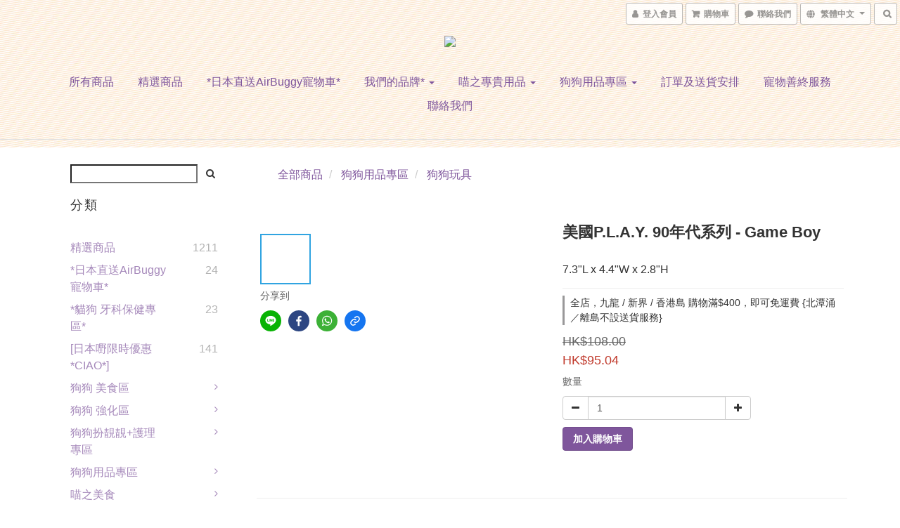

--- FILE ---
content_type: text/html; charset=utf-8
request_url: https://www.doggyhouse.com.hk/products/play-plush-dog-toys-90s-classic-game-bone
body_size: 59716
content:
<!DOCTYPE html>
<html lang="zh-hant">
<head>

  
    <title ng-non-bindable>美國P.L.A.Y. 90年代系列 - Game Boy*DOGGYHOUSE犬家莊</title>

  <meta name="description" content="Your pup&amp;#39;s playtime will be rad with one of these classic vintage 90&amp;#39;s P.L.A.Y. toys! Your dog will step a paw back in time! Your pup can enjoy the fun of retro gaming with their own special Game Bone! This crinkly and squeaky int">




    <link rel="preload" href="https://cdn.shoplineapp.com/s/javascripts/currencies.js" as="script">

  <link rel="preload" href="https://cdn.shoplineapp.com/assets/fonts/fontawesome-webfont.woff2?v=4.7.0" as="font" type="font/woff2" crossorigin>



      <link rel="preload" as="image" href="https://shoplineimg.com/583e9cfa6170699180171000/646b0848a9674e001af1717a/800x.webp?source_format=jpg" media="(max-height: 950px)">

<!-- locale meta -->

<meta name="viewport" content="width=device-width, initial-scale=1.0, viewport-fit=cover">

<meta name="mobile-web-app-capable" content="yes">
<meta name="format-detection" content="telephone=no" />

<meta name="google" value="notranslate">




  <link rel="shortcut icon" type="image/png" href="https://img.shoplineapp.com/media/image_clips/585a085c09c2671726000038/original.jpg?1482295387">

<!-- styles-->
<link rel="preconnect" href="https://fonts.gstatic.com">
<link href='https://fonts.googleapis.com/css?family=Open+Sans:300italic,400italic,600italic,700italic,800italic,400,300,600,700,800&display=swap' type='text/css' as="style" onload="this.rel='stylesheet'" />
<link href='https://fonts.googleapis.com/css?family=Source+Sans+Pro:200,300,400,600,700,900,200italic,300italic,400italic,600italic,700italic,900italic&display=swap' type='text/css' as="style" onload="this.rel='stylesheet'">
    <link rel="stylesheet" media="all" href="https://cdn.shoplineapp.com/assets/common-898e3d282d673c037e3500beff4d8e9de2ee50e01c27252b33520348e0b17da0.css" onload="" />

    <link rel="stylesheet" media="all" href="https://cdn.shoplineapp.com/assets/application-b241d6746286e6cbd4771611224a26fdc394dd8ecf92be7aafd4f72407ab4a57.css" onload="" />

      <link rel="stylesheet" media="all" href="https://cdn.shoplineapp.com/assets/themes/simple-647c4914315bc75f69228ccba7a056517c0c9e752b2993586a5b3a4b71c2b88a.css" onload="" />






<style>
  :root {

    --cookie-consent-popup-z-index: 1000;
  }
</style>


  <link rel="stylesheet" media="all" href="https://cdn.shoplineapp.com/packs/css/intl_tel_input-0d9daf73.chunk.css" />




<!-- styles-->



<!-- GLOBAL CONTENT FOR HTML HEAD START-->
	    <link rel="stylesheet" media="all" href="https://cdn.shoplineapp.com/assets/themes/simple.purple-7e24adaf89dbef705b997755046a2e4f6d1f79ea783687a2c2194f85bf95f056.css" onload="" />


	    <link rel="stylesheet" media="all" href="https://cdn.shoplineapp.com/assets/themes/header.centered-7b1381fe8034e006d6b2474a9480b853101848896418635227bd89c1100fe12c.css" onload="" />

	


	
<!-- GLOBAL CONTENT FOR HTML HEAD END -->



<!--- Site Ownership Data -->
<!--- Site Ownership Data End-->

<base href="/">

  <style>
    body {
    background-image: url("https://img.shoplineapp.com/media/image_clips/58498a4561706986a79e1900/original.png?1481214532");
background-size: 1920px 210px;
background-repeat: no-repeat;
    background-position: centre
}
  </style>
  
<meta name="csrf-param" content="authenticity_token" />
<meta name="csrf-token" content="NH4S4kJ3q/8ibadJZllf3K9Nz/EtRA5JufWmilnxrBy9qor0jGL4arV96pQWFyV6rPpvuud6w5Q64DuKau5CeA==" />


<!-- Start of Criteo one tag -->
<!-- End of Criteo one tag -->

<meta name="csrf-param" content="authenticity_token" />
<meta name="csrf-token" content="XDj+bvIAjA3LzKOpgykrrI/Bu9bFBzw8UUrr2OxSHNrV7GZ4PBXfmFzc7nTzZ1EKjHYbnQ858eHSX3bY303yvg==" />
  

    <meta property="og:title" content="美國P.L.A.Y. 90年代系列 - Game Boy*DOGGYHOUSE犬家莊">

  <meta property="og:type" content="product"/>

    <meta property="og:url" content="https://www.doggyhouse.com.hk/products/play-plush-dog-toys-90s-classic-game-bone">
    <link rel="canonical" href="https://www.doggyhouse.com.hk/products/play-plush-dog-toys-90s-classic-game-bone">

  <meta property="og:description" content="Your pup&amp;#39;s playtime will be rad with one of these classic vintage 90&amp;#39;s P.L.A.Y. toys! Your dog will step a paw back in time! Your pup can enjoy the fun of retro gaming with their own special Game Bone! This crinkly and squeaky int">

    <meta property="og:image" content="https://img.shoplineapp.com/media/image_clips/646b0848a9674e001af1717a/original.jpg?1684736071">
    <meta name="thumbnail" content="https://img.shoplineapp.com/media/image_clips/646b0848a9674e001af1717a/original.jpg?1684736071">

    <meta property="fb:app_id" content="1306374556093680">



<script type="text/javascript">
  window.mainConfig = JSON.parse('{\"sessionId\":\"\",\"merchantId\":\"583e9cfa6170699180171000\",\"appCoreHost\":\"shoplineapp.com\",\"assetHost\":\"https://cdn.shoplineapp.com/packs/\",\"apiBaseUrl\":\"http://shoplineapp.com\",\"eventTrackApi\":\"https://events.shoplytics.com/api\",\"frontCommonsApi\":\"https://front-commons.shoplineapp.com/api\",\"appendToUrl\":\"\",\"env\":\"production\",\"merchantData\":{\"_id\":\"583e9cfa6170699180171000\",\"addon_limit_enabled\":true,\"base_country_code\":\"HK\",\"base_currency\":{\"id\":\"hkd\",\"iso_code\":\"HKD\",\"alternate_symbol\":\"HK$\",\"name\":\"Hong Kong Dollar\",\"symbol_first\":true,\"subunit_to_unit\":100},\"base_currency_code\":\"HKD\",\"beta_feature_keys\":[\"page_editor_v2\",\"promotions_setup\",\"promotions_apply\",\"hide_coupon\",\"checkout_v2\"],\"brand_home_url\":\"https://www.doggyhouse.com.hk\",\"checkout_setting\":{\"enable_membership_autocheck\":false,\"enable_subscription_autocheck\":false,\"rounding_setting\":{\"enabled\":false,\"rounding_mode\":\"round_half_even\",\"smallest_denomination\":10}},\"current_plan_key\":\"basket\",\"current_theme_key\":\"simple\",\"delivery_option_count\":2,\"enabled_stock_reminder\":true,\"handle\":\"staane814\",\"identifier\":\"\",\"instagram_access_token\":\"\",\"instagram_id\":\"\",\"invoice_activation\":\"inactive\",\"is_image_service_enabled\":true,\"mobile_logo_media_url\":\"https://img.shoplineapp.com/media/image_clips/586e0483d4e39550e1000aa2/original.png?1483605123\",\"name\":\"犬家莊 Doggy House\",\"order_setting\":{\"invoice_activation\":\"inactive\",\"short_message_activation\":\"inactive\",\"stock_reminder_activation\":\"true\",\"default_out_of_stock_reminder\":true,\"auto_cancel_expired_orders\":false,\"enabled_order_auth_expiry\":false,\"enforce_user_login_on_checkout\":false,\"enabled_location_id\":false,\"invoice\":{\"tax_id\":\"\"},\"facebook_messenging\":{\"status\":\"deactivated\"},\"status_update_sms\":{\"status\":\"deactivated\"}},\"payment_method_count\":8,\"product_setting\":{\"enabled_show_member_price\":false,\"enabled_product_review\":true,\"variation_display\":\"dropdown\",\"price_range_enabled\":true,\"enabled_pos_product_customized_price\":false,\"enabled_pos_product_price_tier\":false},\"promotion_setting\":{\"show_promotion_reminder\":true,\"multi_order_discount_strategy\":\"order_or_tier_promotion\",\"order_promotions_ignore_exclude_product\":true},\"rollout_keys\":[\"2FA_google_authenticator\",\"3_layer_category\",\"3_layer_navigation\",\"3_layer_variation\",\"711_CB_13countries\",\"711_CB_pickup_TH\",\"711_c2b_report_v2\",\"711_cross_delivery\",\"MC_manual_order\",\"MO_Apply_Coupon_Code\",\"StaffCanBeDeleted_V1\",\"UTM_export\",\"UTM_register\",\"abandoned_cart_notification\",\"add_system_fontstyle\",\"add_to_cart_revamp\",\"addon_products_limit_10\",\"addon_products_limit_unlimited\",\"addon_quantity\",\"address_format_batch2\",\"address_format_jp\",\"address_format_my\",\"address_format_us\",\"address_format_vn\",\"admin_app_extension\",\"admin_custom_domain\",\"admin_image_service\",\"admin_manual_order\",\"admin_realtime\",\"admin_vietnam_dong\",\"adminapp_order_form\",\"adminapp_wa_contacts_list\",\"ads_system_new_tab\",\"adyen_my_sc\",\"affiliate_by_product\",\"affiliate_dashboard\",\"affiliate_kol_report_appstore\",\"alipay_hk_sc\",\"amazon_product_review\",\"android_pos_agent_clockin_n_out\",\"android_pos_purchase_order_partial_in_storage\",\"android_pos_save_send_receipt\",\"android_pos_v2_force_upgrade_version_1-50-0_date_2025-08-30\",\"app_categories_filtering\",\"app_multiplan\",\"app_subscription_prorated_billing\",\"apply_multi_order_discount\",\"apps_store\",\"apps_store_blog\",\"apps_store_fb_comment\",\"apps_store_wishlist\",\"appstore_free_trial\",\"archive_order_data\",\"archive_order_ui\",\"assign_products_to_category\",\"auth_flow_revamp\",\"auto_credit\",\"auto_credit_notify\",\"auto_credit_percentage\",\"auto_credit_recurring\",\"auto_reply_comment\",\"auto_save_sf_plus_address\",\"auto_suspend_admin\",\"availability_buy_online_pickup_instore\",\"availability_preview_buy_online_pickup_instore\",\"basket_comparising_link_CNY\",\"basket_comparising_link_HKD\",\"basket_comparising_link_TWD\",\"basket_invoice_field\",\"basket_pricing_page_cny\",\"basket_pricing_page_hkd\",\"basket_pricing_page_myr\",\"basket_pricing_page_sgd\",\"basket_pricing_page_thb\",\"basket_pricing_page_twd\",\"basket_pricing_page_usd\",\"basket_pricing_page_vnd\",\"basket_subscription_coupon\",\"basket_subscription_email\",\"bianco_setting\",\"bidding_select_product\",\"bing_ads\",\"birthday_format_v2\",\"block_gtm_for_lighthouse\",\"blog\",\"blog_app\",\"blog_revamp_admin\",\"blog_revamp_admin_category\",\"blog_revamp_doublewrite\",\"blog_revamp_related_products\",\"blog_revamp_shop_category\",\"blog_revamp_singleread\",\"breadcrumb\",\"broadcast_advanced_filters\",\"broadcast_analytics\",\"broadcast_clone\",\"broadcast_email_html\",\"broadcast_facebook_template\",\"broadcast_line_template\",\"broadcast_unsubscribe_email\",\"bulk_action_customer\",\"bulk_action_product\",\"bulk_assign_point\",\"bulk_import_multi_lang\",\"bulk_payment_delivery_setting\",\"bulk_printing_labels_711C2C\",\"bulk_update_dynamic_fields\",\"bulk_update_job\",\"bulk_update_new_fields\",\"bulk_update_tag\",\"bundle_add_type\",\"bundle_group\",\"bundle_page\",\"bundle_pricing\",\"bundle_promotion_apply_enhancement\",\"bundle_stackable\",\"buy_at_amazon\",\"buy_button\",\"buy_now_button\",\"buyandget_promotion\",\"callback_service\",\"cancel_order_by_customer\",\"cancel_order_by_customer_v2\",\"cart_addon\",\"cart_addon_condition\",\"cart_addon_limit\",\"cart_use_product_service\",\"cart_uuid\",\"category_banner_multiple\",\"category_limit_unlimited\",\"category_sorting\",\"channel_amazon\",\"channel_fb\",\"channel_integration\",\"channel_line\",\"charge_shipping_fee_by_product_qty\",\"chat_widget\",\"chat_widget_livechat\",\"checkout_membercheckbox_toggle\",\"checkout_setting\",\"cn_pricing_page_2019\",\"combine_orders_app\",\"component_h1_tag\",\"connect_new_facebookpage\",\"consolidated_billing\",\"cookie_consent\",\"country_code\",\"coupon_notification\",\"coupon_v2\",\"create_staff_revamp\",\"credit_campaign\",\"credit_condition_5_tier_ec\",\"credit_point_report\",\"credit_point_triggerpoint\",\"crm_email_custom\",\"crm_notify_preview\",\"crm_sms_custom\",\"crm_sms_notify\",\"cross_shop_tracker\",\"custom_css\",\"custom_home_delivery_tw\",\"custom_notify\",\"custom_order_export\",\"customer_advanced_filter\",\"customer_coupon\",\"customer_custom_field_limit_5\",\"customer_data_secure\",\"customer_edit\",\"customer_export_v2\",\"customer_group\",\"customer_group_analysis\",\"customer_group_filter_p2\",\"customer_group_filter_p3\",\"customer_group_regenerate\",\"customer_group_sendcoupon\",\"customer_import_50000_failure_report\",\"customer_import_v2\",\"customer_import_v3\",\"customer_list\",\"customer_new_report\",\"customer_referral\",\"customer_referral_notify\",\"customer_search_match\",\"customer_tag\",\"dashboard_v2\",\"dashboard_v2_revamp\",\"date_picker_v2\",\"deep_link_support_linepay\",\"deep_link_support_payme\",\"deep_search\",\"default_theme_ultrachic\",\"delivery_time\",\"delivery_time_with_quantity\",\"design_submenu\",\"dev_center_app_store\",\"disable_footer_brand\",\"disable_old_upgrade_reminder\",\"domain_applicable\",\"doris_bien_setting\",\"dusk_setting\",\"dynamic_shipping_rate_refactor\",\"ec_order_unlimit\",\"ecpay_expirydate\",\"ecpay_payment_gateway\",\"einvoice_bulk_update\",\"einvoice_edit\",\"einvoice_newlogic\",\"email_credit_expire_notify\",\"email_custom\",\"email_member_forget_password_notify\",\"email_member_register_notify\",\"email_order_notify\",\"email_verification\",\"enable_body_script\",\"enable_calculate_api_promotion_apply\",\"enable_calculate_api_promotion_filter\",\"enable_cart_api\",\"enable_cart_service\",\"enable_corejs_splitting\",\"enable_lazysizes_image_tag\",\"enable_new_css_bundle\",\"enable_order_status_callback_revamp_for_promotion\",\"enable_order_status_callback_revamp_for_storefront\",\"enable_promotion_usage_record\",\"enable_shopjs_splitting\",\"enhanced_catalog_feed\",\"exclude_product\",\"exclude_product_v2\",\"execute_shipment_permission\",\"export_inventory_report_v2\",\"express_cart\",\"express_checkout_pages\",\"facebook_ads\",\"facebook_dia\",\"facebook_line_promotion_notify\",\"facebook_login\",\"facebook_messenger_subscription\",\"facebook_notify\",\"facebook_pixel_manager\",\"fb_comment_app\",\"fb_entrance_optimization\",\"fb_feed_unlimit\",\"fb_group\",\"fb_multi_category_feed\",\"fb_pixel_matching\",\"fb_pixel_v2\",\"fb_post_management\",\"fb_product_set\",\"fb_ssapi\",\"fb_sub_button\",\"fbe_oe\",\"fbe_shop\",\"fbe_v2\",\"fbe_v2_edit\",\"fbig_shop_disabled\",\"feature_alttag_phase1\",\"feature_alttag_phase2\",\"flash_price_campaign\",\"fm_order_receipt\",\"fmt_c2c_newlabel\",\"fmt_revision\",\"footer_builder\",\"footer_builder_new\",\"form_builder\",\"form_builder_access\",\"form_builder_user_management\",\"form_builder_v2_elements\",\"form_builder_v2_receiver\",\"form_builder_v2_report\",\"fps_rolling_key\",\"get_coupon\",\"get_promotions_by_cart\",\"gift_promotion_condition\",\"gifts_limit_10\",\"gifts_limit_unlimited\",\"gmv_revamp\",\"godaddy\",\"google_ads_api\",\"google_ads_manager\",\"google_analytics_4\",\"google_analytics_manager\",\"google_content_api\",\"google_dynamic_remarketing_tag\",\"google_enhanced_conversions\",\"google_preorder_feed\",\"google_product_category_3rdlayer\",\"google_recaptcha\",\"google_remarketing_manager\",\"google_signup_login\",\"google_tag_manager\",\"gp_tw_sc\",\"group_url_bind_post_live\",\"h2_tag_phase1\",\"hct_logistics_bills_report\",\"hidden_product\",\"hidden_product_p2\",\"hide_credit_point_record_balance\",\"hk_pricing_page_2019\",\"hkd_pricing_page_disabled_2020\",\"ig_browser_notify\",\"ig_live\",\"ig_login_entrance\",\"ig_new_api\",\"image_gallery\",\"image_gallery_p2\",\"image_host_by_region\",\"image_limit_100000\",\"image_limit_30000\",\"image_widget_mobile\",\"increase_variation_limit\",\"instagram_create_post\",\"instagram_post_sales\",\"instant_order_form\",\"integrated_label_711\",\"integrated_sfexpress\",\"integration_one\",\"inventory_change_reason\",\"inventory_search_v2\",\"job_api_products_export\",\"job_api_user_export\",\"job_product_import\",\"jquery_v3\",\"kingsman_v2_setting\",\"line_ads_tag\",\"line_broadcast\",\"line_login\",\"line_login_mobile\",\"line_shopping_new_fields\",\"live_after_keyword\",\"live_announce_bids\",\"live_announce_buyer\",\"live_bidding\",\"live_bulk_checkoutlink\",\"live_bulk_edit\",\"live_checkout_notification\",\"live_checkout_notification_all\",\"live_checkout_notification_message\",\"live_comment_discount\",\"live_comment_robot\",\"live_create_product_v2\",\"live_crosspost\",\"live_dashboard_product\",\"live_event_discount\",\"live_exclusive_price\",\"live_fb_group\",\"live_fhd_video\",\"live_general_settings\",\"live_group_event\",\"live_host_panel\",\"live_ig_messenger_broadcast\",\"live_ig_product_recommend\",\"live_im_switch\",\"live_keyword_switch\",\"live_line_broadcast\",\"live_line_multidisplay\",\"live_luckydraw_enhancement\",\"live_messenger_broadcast\",\"live_order_block\",\"live_print_advanced\",\"live_product_recommend\",\"live_shopline_keyword\",\"live_stream_settings\",\"logistic_bill_v2_711_b2c\",\"logistic_bill_v2_711_c2c\",\"logo_favicon\",\"luckydraw_products\",\"luckydraw_qualification\",\"manual_activation\",\"manual_order\",\"manual_order_7-11\",\"manual_order_ec_to_sc\",\"manually_bind_post\",\"marketing_affiliate\",\"marketing_affiliate_p2\",\"mc-history-instant\",\"mc_711crossborder\",\"mc_ad_tag\",\"mc_assign_message\",\"mc_auto_bind_member\",\"mc_autoreply_question\",\"mc_broadcast\",\"mc_bulk_read\",\"mc_chatbot_template\",\"mc_delete_message\",\"mc_edit_cart\",\"mc_history_instant\",\"mc_history_post\",\"mc_im\",\"mc_inbox_autoreply\",\"mc_instant_notifications\",\"mc_invoicetitle_optional\",\"mc_keyword_autotagging\",\"mc_line_broadcast\",\"mc_line_cart\",\"mc_logistics_hct\",\"mc_logistics_tcat\",\"mc_manage_blacklist\",\"mc_mark_todo\",\"mc_new_menu\",\"mc_phone_tag\",\"mc_reminder_unpaid\",\"mc_reply_pic\",\"mc_setting_message\",\"mc_setting_orderform\",\"mc_shop_message_refactor\",\"mc_sort_waitingtime\",\"mc_sort_waitingtime_new\",\"mc_tw_invoice\",\"media_gcp_upload\",\"member_center_profile_revamp\",\"member_import_notify\",\"member_info_reward\",\"member_info_reward_subscription\",\"member_password_setup_notify\",\"member_points\",\"member_points_notify\",\"membership_tier_double_write\",\"memebr_center_point_credit_revamp\",\"menu_limit_100\",\"menu_limit_unlimited\",\"merchant_bills_banktransfer\",\"message_center_v3\",\"message_revamp\",\"mo_remove_discount\",\"mobile_and_email_signup\",\"mobile_signup_p2\",\"modularize_address_format\",\"molpay_credit_card\",\"multi_lang\",\"multicurrency\",\"my_pricing_page_2019\",\"myapp_reauth_alert\",\"myr_pricing_page_disabled_2020\",\"new_app_subscription\",\"new_layout_for_mobile_and_pc\",\"new_onboarding_flow\",\"new_return_management\",\"new_settings_apply_all_promotion\",\"new_signup_flow\",\"new_sinopac_3d\",\"notification_custom_sending_time\",\"npb_theme_philia\",\"npb_widget_font_size_color\",\"ob_revamp\",\"ob_sgstripe\",\"ob_twecpay\",\"oceanpay\",\"old_fbe_removal\",\"onboarding_basketplan\",\"onboarding_handle\",\"one_new_filter\",\"one_page_store\",\"one_page_store_1000\",\"one_page_store_checkout\",\"one_page_store_clone\",\"one_page_store_product_set\",\"oneship_installable\",\"online_credit_redemption_toggle\",\"online_store_design\",\"online_store_design_setup_guide_basketplan\",\"order_add_to_cart\",\"order_archive_calculation_revamp_crm_amount\",\"order_archive_calculation_revamp_crm_member\",\"order_archive_product_testing\",\"order_archive_testing\",\"order_archive_testing_crm\",\"order_archive_testing_order_details\",\"order_archive_testing_return_order\",\"order_confirmation_slip_upload\",\"order_custom_field_limit_5\",\"order_custom_notify\",\"order_discount_stackable\",\"order_export_366day\",\"order_export_v2\",\"order_filter_shipped_date\",\"order_new_source\",\"order_promotion_split\",\"order_search_custom_field\",\"order_search_sku\",\"order_select_across_pages\",\"order_sms_notify\",\"order_split\",\"order_status_non_automation\",\"order_status_tag_color\",\"order_tag\",\"orderemail_new_logic\",\"other_custom_notify\",\"out_of_stock_order\",\"page_builder_revamp\",\"page_builder_revamp_theme_setting\",\"page_builder_section_cache_enabled\",\"page_builder_widget_accordion\",\"page_builder_widget_blog\",\"page_builder_widget_category\",\"page_builder_widget_collage\",\"page_builder_widget_countdown\",\"page_builder_widget_custom_liquid\",\"page_builder_widget_instagram\",\"page_builder_widget_product_text\",\"page_builder_widget_subscription\",\"page_builder_widget_video\",\"page_limit_unlimited\",\"page_view_cache\",\"pakpobox\",\"partial_free_shipping\",\"payme\",\"payment_condition\",\"payment_fee_config\",\"payment_image\",\"payment_octopus\",\"payment_slip_notify\",\"paypal_upgrade\",\"pdp_image_lightbox\",\"pdp_image_lightbox_icon\",\"pending_subscription\",\"philia_setting\",\"pickup_remember_store\",\"plp_label_wording\",\"plp_product_seourl\",\"plp_variation_selector\",\"point_campaign\",\"point_redeem_to_cash\",\"pos_only_product_settings\",\"pos_retail_store_price\",\"pos_setup_guide_basketplan\",\"post_cancel_connect\",\"post_commerce_stack_comment\",\"post_fanpage_luckydraw\",\"post_fb_group\",\"post_general_setting\",\"post_lock_pd\",\"post_sales_dashboard\",\"postsale_auto_reply\",\"postsale_create_post\",\"postsale_ig_auto_reply\",\"postsales_connect_multiple_posts\",\"preset_publish\",\"product_available_time\",\"product_cost_permission\",\"product_feed_info\",\"product_feed_manager_availability\",\"product_feed_revamp\",\"product_index_v2\",\"product_info\",\"product_limit_1000\",\"product_limit_unlimited\",\"product_log_v2\",\"product_page_limit_10\",\"product_quantity_update\",\"product_recommendation_abtesting\",\"product_revamp_doublewrite\",\"product_revamp_singleread\",\"product_review_import\",\"product_review_import_installable\",\"product_review_plp\",\"product_review_reward\",\"product_search\",\"product_set_revamp\",\"product_set_v2_enhancement\",\"product_summary\",\"promotion_blacklist\",\"promotion_filter_by_date\",\"promotion_first_purchase\",\"promotion_hour\",\"promotion_limit_100\",\"promotion_limit_unlimited\",\"promotion_minitem\",\"promotion_page\",\"promotion_page_reminder\",\"promotion_page_seo_button\",\"promotion_record_archive_test\",\"promotion_reminder\",\"purchase_limit_campaign\",\"quick_answer\",\"recaptcha_reset_pw\",\"redirect_301_settings\",\"rejected_bill_reminder\",\"remove_fblike_sc\",\"repay_cookie\",\"replace_janus_interface\",\"replace_lms_old_oa_interface\",\"reports\",\"revert_credit\",\"revert_credit_p2\",\"revert_credit_status\",\"sales_dashboard\",\"sangria_setting\",\"sc_advanced_keyword\",\"sc_alipay_standard\",\"sc_atm\",\"sc_auto_bind_member\",\"sc_autodetect_address\",\"sc_autodetect_paymentslip\",\"sc_autoreply_icebreaker\",\"sc_clearcart\",\"sc_clearcart_all\",\"sc_comment_label\",\"sc_comment_list\",\"sc_conversations_statistics_sunset\",\"sc_download_adminapp\",\"sc_group_pm_commentid\",\"sc_group_webhook\",\"sc_intercom\",\"sc_list_search\",\"sc_mo_711emap\",\"sc_outstock_msg\",\"sc_overall_statistics_api_v3\",\"sc_pickup\",\"sc_product_set\",\"sc_product_variation\",\"sc_slp_subscription_promotion\",\"sc_standard\",\"sc_store_pickup\",\"sc_wa_message_report\",\"scheduled_home_page\",\"search_function_image_gallery\",\"security_center\",\"select_all_customer\",\"select_all_inventory\",\"send_coupon_notification\",\"session_expiration_period\",\"setup_guide_basketplan\",\"sfexpress_centre\",\"sfexpress_eflocker\",\"sfexpress_service\",\"sfexpress_store\",\"sg_onboarding_currency\",\"share_cart_link\",\"shop_builder_plp\",\"shop_category_filter\",\"shop_category_filter_bulk_action\",\"shop_product_search_rate_limit\",\"shop_related_recaptcha\",\"shop_template_advanced_setting\",\"shopline_captcha\",\"shopline_email_captcha\",\"shopline_product_reviews\",\"shoplytics_benchmark\",\"shoplytics_broadcast_api_v3\",\"shoplytics_channel_store_permission\",\"shoplytics_credit_analysis\",\"shoplytics_customer_refactor_api_v3\",\"shoplytics_date_picker_v2\",\"shoplytics_event_realtime_refactor_api_v3\",\"shoplytics_events_api_v3\",\"shoplytics_export_flex\",\"shoplytics_homepage_v2\",\"shoplytics_invoices_api_v3\",\"shoplytics_lite\",\"shoplytics_membership_tier_growth\",\"shoplytics_orders_api_v3\",\"shoplytics_ordersales_v3\",\"shoplytics_payments_api_v3\",\"shoplytics_pro\",\"shoplytics_product_revamp_api_v3\",\"shoplytics_promotions_api_v3\",\"shoplytics_psa_multi_stores_export\",\"shoplytics_psa_sub_categories\",\"shoplytics_rfim_enhancement_v3\",\"shoplytics_session_metrics\",\"shoplytics_staff_api_v3\",\"shoplytics_to_hd\",\"shopping_session_enabled\",\"signin_register_revamp\",\"skya_setting\",\"sl_logistics_bulk_action\",\"sl_logistics_fmt_freeze\",\"sl_logistics_modularize\",\"sl_payment_alipay\",\"sl_payment_cc\",\"sl_payment_standard_v2\",\"sl_payment_type_check\",\"sl_payments_apple_pay\",\"sl_payments_cc_promo\",\"sl_payments_my_cc\",\"sl_payments_my_fpx\",\"sl_payments_sg_cc\",\"sl_pos_admin_cancel_order\",\"sl_pos_admin_delete_order\",\"sl_pos_admin_inventory_transfer\",\"sl_pos_admin_order_archive_testing\",\"sl_pos_admin_purchase_order\",\"sl_pos_admin_register_shift\",\"sl_pos_admin_staff\",\"sl_pos_agent_by_channel\",\"sl_pos_agent_clockin_n_out\",\"sl_pos_agent_performance\",\"sl_pos_android_A4_printer\",\"sl_pos_android_check_cart_items_with_local_db\",\"sl_pos_android_order_reduction\",\"sl_pos_android_receipt_enhancement\",\"sl_pos_app_order_archive_testing\",\"sl_pos_app_transaction_filter_enhance\",\"sl_pos_apps_store\",\"sl_pos_bugfender_log_reduction\",\"sl_pos_bulk_import_purchase_order\",\"sl_pos_bulk_import_update_enhancement\",\"sl_pos_check_duplicate_create_order\",\"sl_pos_claim_coupon\",\"sl_pos_convert_order_to_cart_by_snapshot\",\"sl_pos_customerID_duplicate_check\",\"sl_pos_customer_info_enhancement\",\"sl_pos_customized_price\",\"sl_pos_disable_touchid_unlock\",\"sl_pos_discount\",\"sl_pos_einvoice_refactor\",\"sl_pos_feature_permission\",\"sl_pos_force_upgrade_1-109-0\",\"sl_pos_free_gifts_promotion\",\"sl_pos_from_Swift_to_OC\",\"sl_pos_iOS_A4_printer\",\"sl_pos_iOS_app_transaction_filter_enhance\",\"sl_pos_iOS_cashier_revamp_cart\",\"sl_pos_iOS_cashier_revamp_product_list\",\"sl_pos_iPadOS_version_upgrade_remind_16_0_0\",\"sl_pos_initiate_couchbase\",\"sl_pos_inventory_count\",\"sl_pos_inventory_count_for_selected_products\",\"sl_pos_inventory_feature_module\",\"sl_pos_inventory_transfer_insert_enhancement\",\"sl_pos_inventory_transfer_request\",\"sl_pos_invoice_product_name_filter\",\"sl_pos_invoice_swiftUI_revamp\",\"sl_pos_invoice_toast_show\",\"sl_pos_ios_receipt_info_enhancement\",\"sl_pos_ios_small_label_enhancement\",\"sl_pos_ios_version_upgrade_remind\",\"sl_pos_itc\",\"sl_pos_logo_terms_and_condition\",\"sl_pos_new_report_customer_analysis\",\"sl_pos_new_report_daily_payment_methods\",\"sl_pos_new_report_overview\",\"sl_pos_new_report_product_preorder\",\"sl_pos_new_report_transaction_detail\",\"sl_pos_no_minimum_age\",\"sl_pos_order_refactor_admin\",\"sl_pos_order_upload_using_pos_service\",\"sl_pos_partial_return\",\"sl_pos_password_setting_refactor\",\"sl_pos_payment\",\"sl_pos_payment_method_picture\",\"sl_pos_payment_method_prioritized_and_hidden\",\"sl_pos_payoff_preorder\",\"sl_pos_product_add_to_cart_refactor\",\"sl_pos_product_variation_ui\",\"sl_pos_promotion\",\"sl_pos_purchase_order_onlinestore\",\"sl_pos_purchase_order_partial_in_storage\",\"sl_pos_receipt_information\",\"sl_pos_receipt_preorder_return_enhancement\",\"sl_pos_receipt_swiftUI_revamp\",\"sl_pos_register_shift\",\"sl_pos_report_shoplytics_psi\",\"sl_pos_revert_credit\",\"sl_pos_save_send_receipt\",\"sl_pos_show_coupon\",\"sl_pos_stock_refactor\",\"sl_pos_supplier_refactor\",\"sl_pos_toast_revamp\",\"sl_pos_transaction_conflict\",\"sl_pos_transaction_view_admin\",\"sl_pos_transfer_onlinestore\",\"sl_pos_user_permission\",\"sl_pos_variation_setting_refactor\",\"sl_purchase_order_search_create_enhancement\",\"slp_bank_promotion\",\"slp_product_subscription\",\"slp_remember_credit_card\",\"slp_swap\",\"smart_omo_appstore\",\"smart_product_recommendation\",\"smart_product_recommendation_regular\",\"smart_recommended_related_products\",\"sms_custom\",\"sms_with_shop_name\",\"social_channel_revamp\",\"social_channel_user\",\"social_name_in_order\",\"split_order_applied_creditpoint\",\"sso_lang_th\",\"sso_lang_vi\",\"staff_elasticsearch\",\"staff_limit_5\",\"staff_service_migration\",\"static_resource_host_by_region\",\"stop_slp_approvedemail\",\"store_pick_up\",\"storefront_app_extension\",\"storefront_return\",\"stripe_3d_secure\",\"stripe_3ds_cny\",\"stripe_3ds_hkd\",\"stripe_3ds_myr\",\"stripe_3ds_sgd\",\"stripe_3ds_thb\",\"stripe_3ds_usd\",\"stripe_3ds_vnd\",\"stripe_google_pay\",\"stripe_payment_intents\",\"stripe_radar\",\"stripe_subscription_my_account\",\"structured_data\",\"sub_sgstripe\",\"subscription_config_edit\",\"subscription_config_edit_delivery_payment\",\"subscription_currency\",\"tappay_3D_secure\",\"tappay_sdk_v2_3_2\",\"tappay_sdk_v3\",\"tax_inclusive_setting\",\"taxes_settings\",\"tcat_711pickup_sl_logisitics\",\"tcat_logistics_bills_report\",\"tcat_newlabel\",\"th_pricing_page_2020\",\"thb_pricing_page_disabled_2020\",\"theme_bianco\",\"theme_doris_bien\",\"theme_kingsman_v2\",\"theme_level_3\",\"theme_sangria\",\"theme_ultrachic\",\"tnc-checkbox\",\"toggle_mobile_category\",\"tw_app_shopback_cashback\",\"tw_fm_sms\",\"tw_pricing_page_2019\",\"tw_stripe_subscription\",\"twd_pricing_page_disabled_2020\",\"uc_integration\",\"uc_v2_endpoints\",\"ultra_setting\",\"unified_admin\",\"use_ngram_for_order_search\",\"user_center_social_channel\",\"user_credits\",\"variant_image_selector\",\"variant_saleprice_cost_weight\",\"variation_label_swatches\",\"varm_setting\",\"vn_pricing_page_2020\",\"vnd_pricing_page_disabled_2020\",\"whatsapp_extension\",\"whatsapp_order_form\",\"whatsapp_orderstatus_toggle\",\"yahoo_dot\",\"youtube_live_shopping\",\"zotabox_installable\"],\"shop_default_home_url\":\"https://staane814.shoplineapp.com\",\"shop_status\":\"open\",\"show_sold_out\":true,\"sl_payment_merchant_id\":\"2811526855340988416\",\"supported_languages\":[\"en\",\"zh-hant\"],\"tags\":[\"pet\"],\"time_zone\":\"Asia/Hong_Kong\",\"updated_at\":\"2025-11-10T10:33:26.767Z\",\"user_setting\":{\"_id\":\"583e9cfa6170699180191000\",\"created_at\":\"2016-11-30T09:33:46.808Z\",\"data\":{\"general_fields\":[{\"type\":\"gender\",\"options\":{\"order\":{\"include\":\"true\",\"required\":\"false\"},\"signup\":{\"include\":\"true\",\"required\":\"false\"},\"profile\":{\"include\":\"true\",\"required\":\"false\"}}},{\"type\":\"birthday\",\"options\":{\"order\":{\"include\":\"true\",\"required\":\"false\"},\"signup\":{\"include\":\"true\",\"required\":\"false\"},\"profile\":{\"include\":\"true\",\"required\":\"false\"}}}],\"minimum_age_limit\":\"13\",\"custom_fields\":[{\"type\":\"text\",\"name_translations\":{\"zh-hant\":\"寵物種類? (喵 / 狗)\",\"en\":\"Types of pet ? (Dog/Cat/Dog+Cat)\"},\"options\":{\"order\":{\"include\":\"true\",\"required\":\"false\"},\"signup\":{\"include\":\"true\",\"required\":\"false\"},\"profile\":{\"include\":\"true\",\"required\":\"false\"}},\"field_id\":\"586488111cacaf17210009ab\",\"hint_translations\":{\"zh-hant\":\"\"}},{\"type\":\"text\",\"name_translations\":{\"zh-hant\":\"請選擇 Signal / Whatsapp聯絡?\",\"en\":\"Contact : Signal or Whatsapp ?\"},\"options\":{\"order\":{\"include\":\"true\",\"required\":\"true\"},\"signup\":{\"include\":\"true\",\"required\":\"true\"},\"profile\":{\"include\":\"true\",\"required\":\"true\"}},\"field_id\":\"6108e0e61fad7d0038e59b60\",\"hint_translations\":{\"zh-hant\":\"\"}}],\"facebook_login\":{\"status\":\"active\",\"app_id\":\"1306374556093680\"},\"enable_facebook_comment\":\"\",\"facebook_comment\":\"\",\"line_login\":\"\",\"recaptcha_signup\":{\"status\":\"false\",\"site_key\":\"\"},\"email_verification\":{\"status\":\"false\"},\"login_with_verification\":{\"status\":\"false\"},\"upgrade_reminder\":\"\",\"enable_user_credit\":true,\"signup_method\":\"email\",\"sms_verification\":{\"status\":\"false\"},\"member_info_reward\":{\"enabled\":false,\"coupons\":{\"enabled\":false}}},\"item_type\":\"\",\"key\":\"users\",\"name\":null,\"owner_id\":\"583e9cfa6170699180171000\",\"owner_type\":\"Merchant\",\"publish_status\":\"published\",\"status\":\"active\",\"updated_at\":\"2023-05-03T07:30:49.180Z\",\"value\":null}},\"localeData\":{\"loadedLanguage\":{\"name\":\"繁體中文\",\"code\":\"zh-hant\"},\"supportedLocales\":[{\"name\":\"English\",\"code\":\"en\"},{\"name\":\"繁體中文\",\"code\":\"zh-hant\"}]},\"currentUser\":null,\"themeSettings\":{\"theme_color\":\"simple.purple\",\"header_mode\":\"centered\",\"product_grid\":\"four\",\"background_pattern\":\"boxed.pinkplaid\",\"categories_collapsed\":true,\"image_fill\":false,\"is_multicurrency_enabled\":false,\"show_promotions_on_product\":true,\"mobile_categories_removed\":true,\"mobile_categories_collapsed\":true,\"enable_gdpr_cookies_banner\":false,\"hide_language_selector\":false,\"enabled_quick_cart\":false,\"plp_wishlist\":false,\"buy_now_background\":\"fb7813\",\"buy_now_button\":{\"enabled\":false,\"color\":\"fb7813\"},\"opens_in_new_tab\":true,\"category_page\":\"24\",\"variation_image_selector_enabled\":false,\"variation_image_selector_variation\":1,\"plp_variation_selector\":{\"enabled\":false,\"show_variation\":1}},\"isMultiCurrencyEnabled\":false,\"features\":{\"plans\":{\"free\":{\"member_price\":false,\"cart_addon\":false,\"google_analytics_ecommerce\":false,\"membership\":false,\"shopline_logo\":true,\"user_credit\":{\"manaul\":false,\"auto\":false},\"variant_image_selector\":false},\"standard\":{\"member_price\":false,\"cart_addon\":false,\"google_analytics_ecommerce\":false,\"membership\":false,\"shopline_logo\":true,\"user_credit\":{\"manaul\":false,\"auto\":false},\"variant_image_selector\":false},\"starter\":{\"member_price\":false,\"cart_addon\":false,\"google_analytics_ecommerce\":false,\"membership\":false,\"shopline_logo\":true,\"user_credit\":{\"manaul\":false,\"auto\":false},\"variant_image_selector\":false},\"pro\":{\"member_price\":false,\"cart_addon\":false,\"google_analytics_ecommerce\":false,\"membership\":false,\"shopline_logo\":false,\"user_credit\":{\"manaul\":false,\"auto\":false},\"variant_image_selector\":false},\"business\":{\"member_price\":false,\"cart_addon\":false,\"google_analytics_ecommerce\":true,\"membership\":true,\"shopline_logo\":false,\"user_credit\":{\"manaul\":false,\"auto\":false},\"facebook_comments_plugin\":true,\"variant_image_selector\":false},\"basic\":{\"member_price\":false,\"cart_addon\":false,\"google_analytics_ecommerce\":false,\"membership\":false,\"shopline_logo\":false,\"user_credit\":{\"manaul\":false,\"auto\":false},\"variant_image_selector\":false},\"basic2018\":{\"member_price\":false,\"cart_addon\":false,\"google_analytics_ecommerce\":false,\"membership\":false,\"shopline_logo\":true,\"user_credit\":{\"manaul\":false,\"auto\":false},\"variant_image_selector\":false},\"sc\":{\"member_price\":false,\"cart_addon\":false,\"google_analytics_ecommerce\":true,\"membership\":false,\"shopline_logo\":true,\"user_credit\":{\"manaul\":false,\"auto\":false},\"facebook_comments_plugin\":true,\"facebook_chat_plugin\":true,\"variant_image_selector\":false},\"advanced\":{\"member_price\":false,\"cart_addon\":false,\"google_analytics_ecommerce\":true,\"membership\":false,\"shopline_logo\":false,\"user_credit\":{\"manaul\":false,\"auto\":false},\"facebook_comments_plugin\":true,\"facebook_chat_plugin\":true,\"variant_image_selector\":false},\"premium\":{\"member_price\":true,\"cart_addon\":true,\"google_analytics_ecommerce\":true,\"membership\":true,\"shopline_logo\":false,\"user_credit\":{\"manaul\":true,\"auto\":true},\"google_dynamic_remarketing\":true,\"facebook_comments_plugin\":true,\"facebook_chat_plugin\":true,\"wish_list\":true,\"facebook_messenger_subscription\":true,\"product_feed\":true,\"express_checkout\":true,\"variant_image_selector\":true},\"enterprise\":{\"member_price\":true,\"cart_addon\":true,\"google_analytics_ecommerce\":true,\"membership\":true,\"shopline_logo\":false,\"user_credit\":{\"manaul\":true,\"auto\":true},\"google_dynamic_remarketing\":true,\"facebook_comments_plugin\":true,\"facebook_chat_plugin\":true,\"wish_list\":true,\"facebook_messenger_subscription\":true,\"product_feed\":true,\"express_checkout\":true,\"variant_image_selector\":true},\"crossborder\":{\"member_price\":true,\"cart_addon\":true,\"google_analytics_ecommerce\":true,\"membership\":true,\"shopline_logo\":false,\"user_credit\":{\"manaul\":true,\"auto\":true},\"google_dynamic_remarketing\":true,\"facebook_comments_plugin\":true,\"facebook_chat_plugin\":true,\"wish_list\":true,\"facebook_messenger_subscription\":true,\"product_feed\":true,\"express_checkout\":true,\"variant_image_selector\":true},\"o2o\":{\"member_price\":true,\"cart_addon\":true,\"google_analytics_ecommerce\":true,\"membership\":true,\"shopline_logo\":false,\"user_credit\":{\"manaul\":true,\"auto\":true},\"google_dynamic_remarketing\":true,\"facebook_comments_plugin\":true,\"facebook_chat_plugin\":true,\"wish_list\":true,\"facebook_messenger_subscription\":true,\"product_feed\":true,\"express_checkout\":true,\"subscription_product\":true,\"variant_image_selector\":true}}},\"requestCountry\":\"US\",\"trackerEventData\":{\"Product ID\":\"646b08a63691a7001727711c\"},\"isRecaptchaEnabled\":false,\"isRecaptchaEnterprise\":true,\"recaptchaEnterpriseSiteKey\":\"6LeMcv0hAAAAADjAJkgZLpvEiuc6migO0KyLEadr\",\"recaptchaEnterpriseCheckboxSiteKey\":\"6LfQVEEoAAAAAAzllcvUxDYhfywH7-aY52nsJ2cK\",\"recaptchaSiteKey\":\"6LeMcv0hAAAAADjAJkgZLpvEiuc6migO0KyLEadr\",\"currencyData\":{\"supportedCurrencies\":[{\"name\":\"$ HKD\",\"symbol\":\"$\",\"iso_code\":\"hkd\"},{\"name\":\"P MOP\",\"symbol\":\"P\",\"iso_code\":\"mop\"},{\"name\":\"¥ CNY\",\"symbol\":\"¥\",\"iso_code\":\"cny\"},{\"name\":\"$ TWD\",\"symbol\":\"$\",\"iso_code\":\"twd\"},{\"name\":\"$ USD\",\"symbol\":\"$\",\"iso_code\":\"usd\"},{\"name\":\"$ SGD\",\"symbol\":\"$\",\"iso_code\":\"sgd\"},{\"name\":\"€ EUR\",\"symbol\":\"€\",\"iso_code\":\"eur\"},{\"name\":\"$ AUD\",\"symbol\":\"$\",\"iso_code\":\"aud\"},{\"name\":\"£ GBP\",\"symbol\":\"£\",\"iso_code\":\"gbp\"},{\"name\":\"₱ PHP\",\"symbol\":\"₱\",\"iso_code\":\"php\"},{\"name\":\"RM MYR\",\"symbol\":\"RM\",\"iso_code\":\"myr\"},{\"name\":\"฿ THB\",\"symbol\":\"฿\",\"iso_code\":\"thb\"},{\"name\":\"د.إ AED\",\"symbol\":\"د.إ\",\"iso_code\":\"aed\"},{\"name\":\"¥ JPY\",\"symbol\":\"¥\",\"iso_code\":\"jpy\"},{\"name\":\"$ BND\",\"symbol\":\"$\",\"iso_code\":\"bnd\"},{\"name\":\"₩ KRW\",\"symbol\":\"₩\",\"iso_code\":\"krw\"},{\"name\":\"Rp IDR\",\"symbol\":\"Rp\",\"iso_code\":\"idr\"},{\"name\":\"₫ VND\",\"symbol\":\"₫\",\"iso_code\":\"vnd\"},{\"name\":\"$ CAD\",\"symbol\":\"$\",\"iso_code\":\"cad\"}],\"requestCountryCurrencyCode\":\"HKD\"},\"previousUrl\":\"\",\"checkoutLandingPath\":\"/cart\",\"webpSupported\":true,\"pageType\":\"products-show\",\"paypalCnClientId\":\"AYVtr8kMzEyRCw725vQM_-hheFyo1FuWeaup4KPSvU1gg44L-NG5e2PNcwGnMo2MLCzGRg4eVHJhuqBP\",\"efoxPayVersion\":\"1.0.60\",\"universalPaymentSDKUrl\":\"https://cdn.myshopline.com\",\"shoplinePaymentCashierSDKUrl\":\"https://cdn.myshopline.com/pay/paymentElement/1.7.1/index.js\",\"shoplinePaymentV2Env\":\"prod\",\"shoplinePaymentGatewayEnv\":\"prod\",\"currentPath\":\"/products/play-plush-dog-toys-90s-classic-game-bone\",\"isExceedCartLimitation\":null,\"familyMartEnv\":\"prod\",\"familyMartConfig\":{\"cvsname\":\"familymart.shoplineapp.com\"},\"familyMartFrozenConfig\":{\"cvsname\":\"familymartfreeze.shoplineapp.com\",\"cvslink\":\"https://familymartfreeze.shoplineapp.com/familymart_freeze_callback\",\"emap\":\"https://ecmfme.map.com.tw/ReceiveOrderInfo.aspx\"},\"pageIdentifier\":\"product_detail\",\"staticResourceHost\":\"https://static.shoplineapp.com/\",\"facebookAppId\":\"467428936681900\",\"facebookSdkVersion\":\"v2.7\",\"criteoAccountId\":null,\"criteoEmail\":null,\"shoplineCaptchaEnv\":\"prod\",\"shoplineCaptchaPublicKey\":\"MIGfMA0GCSqGSIb3DQEBAQUAA4GNADCBiQKBgQCUXpOVJR72RcVR8To9lTILfKJnfTp+f69D2azJDN5U9FqcZhdYfrBegVRKxuhkwdn1uu6Er9PWV4Tp8tRuHYnlU+U72NRpb0S3fmToXL3KMKw/4qu2B3EWtxeh/6GPh3leTvMteZpGRntMVmJCJdS8PY1CG0w6QzZZ5raGKXQc2QIDAQAB\",\"defaultBlockedSmsCountries\":\"PS,MG,KE,AO,KG,UG,AZ,ZW,TJ,NG,GT,DZ,BD,BY,AF,LK,MA,EH,MM,EG,LV,OM,LT,UA,RU,KZ,KH,LY,ML,MW,IR,EE\"}');
</script>

  <script
    src="https://browser.sentry-cdn.com/6.8.0/bundle.tracing.min.js"
    integrity="sha384-PEpz3oi70IBfja8491RPjqj38s8lBU9qHRh+tBurFb6XNetbdvlRXlshYnKzMB0U"
    crossorigin="anonymous"
    defer
  ></script>
  <script
    src="https://browser.sentry-cdn.com/6.8.0/captureconsole.min.js"
    integrity="sha384-FJ5n80A08NroQF9DJzikUUhiCaQT2rTIYeJyHytczDDbIiejfcCzBR5lQK4AnmVt"
    crossorigin="anonymous"
    defer
  ></script>

<script>
  function sriOnError (event) {
    if (window.Sentry) window.Sentry.captureException(event);

    var script = document.createElement('script');
    var srcDomain = new URL(this.src).origin;
    script.src = this.src.replace(srcDomain, '');
    if (this.defer) script.setAttribute("defer", "defer");
    document.getElementsByTagName('head')[0].insertBefore(script, null);
  }
</script>

<script>window.lazySizesConfig={},Object.assign(window.lazySizesConfig,{lazyClass:"sl-lazy",loadingClass:"sl-lazyloading",loadedClass:"sl-lazyloaded",preloadClass:"sl-lazypreload",errorClass:"sl-lazyerror",iframeLoadMode:"1",loadHidden:!1});</script>
<script>!function(e,t){var a=t(e,e.document,Date);e.lazySizes=a,"object"==typeof module&&module.exports&&(module.exports=a)}("undefined"!=typeof window?window:{},function(e,t,a){"use strict";var n,i;if(function(){var t,a={lazyClass:"lazyload",loadedClass:"lazyloaded",loadingClass:"lazyloading",preloadClass:"lazypreload",errorClass:"lazyerror",autosizesClass:"lazyautosizes",fastLoadedClass:"ls-is-cached",iframeLoadMode:0,srcAttr:"data-src",srcsetAttr:"data-srcset",sizesAttr:"data-sizes",minSize:40,customMedia:{},init:!0,expFactor:1.5,hFac:.8,loadMode:2,loadHidden:!0,ricTimeout:0,throttleDelay:125};for(t in i=e.lazySizesConfig||e.lazysizesConfig||{},a)t in i||(i[t]=a[t])}(),!t||!t.getElementsByClassName)return{init:function(){},cfg:i,noSupport:!0};var s,o,r,l,c,d,u,f,m,y,h,z,g,v,p,C,b,A,E,_,w,M,N,x,L,W,S,B,T,F,R,D,k,H,O,P,$,q,I,U,j,G,J,K,Q,V=t.documentElement,X=e.HTMLPictureElement,Y="addEventListener",Z="getAttribute",ee=e[Y].bind(e),te=e.setTimeout,ae=e.requestAnimationFrame||te,ne=e.requestIdleCallback,ie=/^picture$/i,se=["load","error","lazyincluded","_lazyloaded"],oe={},re=Array.prototype.forEach,le=function(e,t){return oe[t]||(oe[t]=new RegExp("(\\s|^)"+t+"(\\s|$)")),oe[t].test(e[Z]("class")||"")&&oe[t]},ce=function(e,t){le(e,t)||e.setAttribute("class",(e[Z]("class")||"").trim()+" "+t)},de=function(e,t){var a;(a=le(e,t))&&e.setAttribute("class",(e[Z]("class")||"").replace(a," "))},ue=function(e,t,a){var n=a?Y:"removeEventListener";a&&ue(e,t),se.forEach(function(a){e[n](a,t)})},fe=function(e,a,i,s,o){var r=t.createEvent("Event");return i||(i={}),i.instance=n,r.initEvent(a,!s,!o),r.detail=i,e.dispatchEvent(r),r},me=function(t,a){var n;!X&&(n=e.picturefill||i.pf)?(a&&a.src&&!t[Z]("srcset")&&t.setAttribute("srcset",a.src),n({reevaluate:!0,elements:[t]})):a&&a.src&&(t.src=a.src)},ye=function(e,t){return(getComputedStyle(e,null)||{})[t]},he=function(e,t,a){for(a=a||e.offsetWidth;a<i.minSize&&t&&!e._lazysizesWidth;)a=t.offsetWidth,t=t.parentNode;return a},ze=(l=[],c=r=[],d=function(){var e=c;for(c=r.length?l:r,s=!0,o=!1;e.length;)e.shift()();s=!1},u=function(e,a){s&&!a?e.apply(this,arguments):(c.push(e),o||(o=!0,(t.hidden?te:ae)(d)))},u._lsFlush=d,u),ge=function(e,t){return t?function(){ze(e)}:function(){var t=this,a=arguments;ze(function(){e.apply(t,a)})}},ve=function(e){var t,n=0,s=i.throttleDelay,o=i.ricTimeout,r=function(){t=!1,n=a.now(),e()},l=ne&&o>49?function(){ne(r,{timeout:o}),o!==i.ricTimeout&&(o=i.ricTimeout)}:ge(function(){te(r)},!0);return function(e){var i;(e=!0===e)&&(o=33),t||(t=!0,(i=s-(a.now()-n))<0&&(i=0),e||i<9?l():te(l,i))}},pe=function(e){var t,n,i=99,s=function(){t=null,e()},o=function(){var e=a.now()-n;e<i?te(o,i-e):(ne||s)(s)};return function(){n=a.now(),t||(t=te(o,i))}},Ce=(_=/^img$/i,w=/^iframe$/i,M="onscroll"in e&&!/(gle|ing)bot/.test(navigator.userAgent),N=0,x=0,L=0,W=-1,S=function(e){L--,(!e||L<0||!e.target)&&(L=0)},B=function(e){return null==E&&(E="hidden"==ye(t.body,"visibility")),E||!("hidden"==ye(e.parentNode,"visibility")&&"hidden"==ye(e,"visibility"))},T=function(e,a){var n,i=e,s=B(e);for(p-=a,A+=a,C-=a,b+=a;s&&(i=i.offsetParent)&&i!=t.body&&i!=V;)(s=(ye(i,"opacity")||1)>0)&&"visible"!=ye(i,"overflow")&&(n=i.getBoundingClientRect(),s=b>n.left&&C<n.right&&A>n.top-1&&p<n.bottom+1);return s},R=ve(F=function(){var e,a,s,o,r,l,c,d,u,y,z,_,w=n.elements;if(n.extraElements&&n.extraElements.length>0&&(w=Array.from(w).concat(n.extraElements)),(h=i.loadMode)&&L<8&&(e=w.length)){for(a=0,W++;a<e;a++)if(w[a]&&!w[a]._lazyRace)if(!M||n.prematureUnveil&&n.prematureUnveil(w[a]))q(w[a]);else if((d=w[a][Z]("data-expand"))&&(l=1*d)||(l=x),y||(y=!i.expand||i.expand<1?V.clientHeight>500&&V.clientWidth>500?500:370:i.expand,n._defEx=y,z=y*i.expFactor,_=i.hFac,E=null,x<z&&L<1&&W>2&&h>2&&!t.hidden?(x=z,W=0):x=h>1&&W>1&&L<6?y:N),u!==l&&(g=innerWidth+l*_,v=innerHeight+l,c=-1*l,u=l),s=w[a].getBoundingClientRect(),(A=s.bottom)>=c&&(p=s.top)<=v&&(b=s.right)>=c*_&&(C=s.left)<=g&&(A||b||C||p)&&(i.loadHidden||B(w[a]))&&(m&&L<3&&!d&&(h<3||W<4)||T(w[a],l))){if(q(w[a]),r=!0,L>9)break}else!r&&m&&!o&&L<4&&W<4&&h>2&&(f[0]||i.preloadAfterLoad)&&(f[0]||!d&&(A||b||C||p||"auto"!=w[a][Z](i.sizesAttr)))&&(o=f[0]||w[a]);o&&!r&&q(o)}}),k=ge(D=function(e){var t=e.target;t._lazyCache?delete t._lazyCache:(S(e),ce(t,i.loadedClass),de(t,i.loadingClass),ue(t,H),fe(t,"lazyloaded"))}),H=function(e){k({target:e.target})},O=function(e,t){var a=e.getAttribute("data-load-mode")||i.iframeLoadMode;0==a?e.contentWindow.location.replace(t):1==a&&(e.src=t)},P=function(e){var t,a=e[Z](i.srcsetAttr);(t=i.customMedia[e[Z]("data-media")||e[Z]("media")])&&e.setAttribute("media",t),a&&e.setAttribute("srcset",a)},$=ge(function(e,t,a,n,s){var o,r,l,c,d,u;(d=fe(e,"lazybeforeunveil",t)).defaultPrevented||(n&&(a?ce(e,i.autosizesClass):e.setAttribute("sizes",n)),r=e[Z](i.srcsetAttr),o=e[Z](i.srcAttr),s&&(c=(l=e.parentNode)&&ie.test(l.nodeName||"")),u=t.firesLoad||"src"in e&&(r||o||c),d={target:e},ce(e,i.loadingClass),u&&(clearTimeout(y),y=te(S,2500),ue(e,H,!0)),c&&re.call(l.getElementsByTagName("source"),P),r?e.setAttribute("srcset",r):o&&!c&&(w.test(e.nodeName)?O(e,o):e.src=o),s&&(r||c)&&me(e,{src:o})),e._lazyRace&&delete e._lazyRace,de(e,i.lazyClass),ze(function(){var t=e.complete&&e.naturalWidth>1;u&&!t||(t&&ce(e,i.fastLoadedClass),D(d),e._lazyCache=!0,te(function(){"_lazyCache"in e&&delete e._lazyCache},9)),"lazy"==e.loading&&L--},!0)}),q=function(e){if(!e._lazyRace){var t,a=_.test(e.nodeName),n=a&&(e[Z](i.sizesAttr)||e[Z]("sizes")),s="auto"==n;(!s&&m||!a||!e[Z]("src")&&!e.srcset||e.complete||le(e,i.errorClass)||!le(e,i.lazyClass))&&(t=fe(e,"lazyunveilread").detail,s&&be.updateElem(e,!0,e.offsetWidth),e._lazyRace=!0,L++,$(e,t,s,n,a))}},I=pe(function(){i.loadMode=3,R()}),j=function(){m||(a.now()-z<999?te(j,999):(m=!0,i.loadMode=3,R(),ee("scroll",U,!0)))},{_:function(){z=a.now(),n.elements=t.getElementsByClassName(i.lazyClass),f=t.getElementsByClassName(i.lazyClass+" "+i.preloadClass),ee("scroll",R,!0),ee("resize",R,!0),ee("pageshow",function(e){if(e.persisted){var a=t.querySelectorAll("."+i.loadingClass);a.length&&a.forEach&&ae(function(){a.forEach(function(e){e.complete&&q(e)})})}}),e.MutationObserver?new MutationObserver(R).observe(V,{childList:!0,subtree:!0,attributes:!0}):(V[Y]("DOMNodeInserted",R,!0),V[Y]("DOMAttrModified",R,!0),setInterval(R,999)),ee("hashchange",R,!0),["focus","mouseover","click","load","transitionend","animationend"].forEach(function(e){t[Y](e,R,!0)}),/d$|^c/.test(t.readyState)?j():(ee("load",j),t[Y]("DOMContentLoaded",R),te(j,2e4)),n.elements.length?(F(),ze._lsFlush()):R()},checkElems:R,unveil:q,_aLSL:U=function(){3==i.loadMode&&(i.loadMode=2),I()}}),be=(J=ge(function(e,t,a,n){var i,s,o;if(e._lazysizesWidth=n,n+="px",e.setAttribute("sizes",n),ie.test(t.nodeName||""))for(s=0,o=(i=t.getElementsByTagName("source")).length;s<o;s++)i[s].setAttribute("sizes",n);a.detail.dataAttr||me(e,a.detail)}),K=function(e,t,a){var n,i=e.parentNode;i&&(a=he(e,i,a),(n=fe(e,"lazybeforesizes",{width:a,dataAttr:!!t})).defaultPrevented||(a=n.detail.width)&&a!==e._lazysizesWidth&&J(e,i,n,a))},{_:function(){G=t.getElementsByClassName(i.autosizesClass),ee("resize",Q)},checkElems:Q=pe(function(){var e,t=G.length;if(t)for(e=0;e<t;e++)K(G[e])}),updateElem:K}),Ae=function(){!Ae.i&&t.getElementsByClassName&&(Ae.i=!0,be._(),Ce._())};return te(function(){i.init&&Ae()}),n={cfg:i,autoSizer:be,loader:Ce,init:Ae,uP:me,aC:ce,rC:de,hC:le,fire:fe,gW:he,rAF:ze}});</script>
  <script>!function(e){window.slShadowDomCreate=window.slShadowDomCreate?window.slShadowDomCreate:e}(function(){"use strict";var e="data-shadow-status",t="SL-SHADOW-CONTENT",o={init:"init",complete:"complete"},a=function(e,t,o){if(e){var a=function(e){if(e&&e.target&&e.srcElement)for(var t=e.target||e.srcElement,a=e.currentTarget;t!==a;){if(t.matches("a")){var n=t;e.delegateTarget=n,o.apply(n,[e])}t=t.parentNode}};e.addEventListener(t,a)}},n=function(e){window.location.href.includes("is_preview=2")&&a(e,"click",function(e){e.preventDefault()})},r=function(a){if(a instanceof HTMLElement){var r=!!a.shadowRoot,i=a.previousElementSibling,s=i&&i.tagName;if(!a.getAttribute(e))if(s==t)if(r)console.warn("SL shadow dom warning: The root is aready shadow root");else a.setAttribute(e,o.init),a.attachShadow({mode:"open"}).appendChild(i),n(i),a.slUpdateLazyExtraElements&&a.slUpdateLazyExtraElements(),a.setAttribute(e,o.complete);else console.warn("SL shadow dom warning: The shadow content does not match shadow tag name")}else console.warn("SL shadow dom warning: The root is not HTMLElement")};try{document.querySelectorAll("sl-shadow-root").forEach(function(e){r(e)})}catch(e){console.warn("createShadowDom warning:",e)}});</script>
  <script>!function(){if(window.lazySizes){var e="."+(window.lazySizesConfig?window.lazySizesConfig.lazyClass:"sl-lazy");void 0===window.lazySizes.extraElements&&(window.lazySizes.extraElements=[]),HTMLElement.prototype.slUpdateLazyExtraElements=function(){var n=[];this.shadowRoot&&(n=Array.from(this.shadowRoot.querySelectorAll(e))),n=n.concat(Array.from(this.querySelectorAll(e)));var t=window.lazySizes.extraElements;return 0===n.length||(t&&t.length>0?window.lazySizes.extraElements=t.concat(n):window.lazySizes.extraElements=n,window.lazySizes.loader.checkElems(),this.shadowRoot.addEventListener("lazyloaded",function(e){var n=window.lazySizes.extraElements;if(n&&n.length>0){var t=n.filter(function(n){return n!==e.target});t.length>0?window.lazySizes.extraElements=t:delete window.lazySizes.extraElements}})),n}}else console.warn("Lazysizes warning: window.lazySizes is undefined")}();</script>

  <script src="https://cdn.shoplineapp.com/s/javascripts/currencies.js" defer></script>



<script>
  function generateGlobalSDKObserver(variableName, options = {}) {
    const { isLoaded = (sdk) => !!sdk } = options;
    return {
      [variableName]: {
        funcs: [],
        notify: function() {
          while (this.funcs.length > 0) {
            const func = this.funcs.shift();
            func(window[variableName]);
          }
        },
        subscribe: function(func) {
          if (isLoaded(window[variableName])) {
            func(window[variableName]);
          } else {
            this.funcs.push(func);
          }
          const unsubscribe = function () {
            const index = this.funcs.indexOf(func);
            if (index > -1) {
              this.funcs.splice(index, 1);
            }
          };
          return unsubscribe.bind(this);
        },
      },
    };
  }

  window.globalSDKObserver = Object.assign(
    {},
    generateGlobalSDKObserver('grecaptcha', { isLoaded: function(sdk) { return sdk && sdk.render }}),
    generateGlobalSDKObserver('FB'),
  );
</script>


  <script src="https://cdn.shoplineapp.com/assets/common-41be8598bdd84fab495c8fa2cb77a588e48160b23cd1911b69a4bdfd5c050390.js" defer="defer" onerror="sriOnError.call(this, event)" crossorigin="anonymous" integrity="sha256-Qb6FmL3YT6tJXI+iy3eliOSBYLI80ZEbaaS9/VwFA5A="></script>
  <script src="https://cdn.shoplineapp.com/assets/ng_common-c3830effc84c08457126115db49c6c892f342863b5dc72000d3ef45831d97155.js" defer="defer" onerror="sriOnError.call(this, event)" crossorigin="anonymous" integrity="sha256-w4MO/8hMCEVxJhFdtJxsiS80KGO13HIADT70WDHZcVU="></script>














  <script src="https://r2cdn.myshopline.com/static/rs/adff/prod/latest/bundle.iife.js" defer></script>

    <script src="https://cdn.shoplineapp.com/packs/js/runtime~shop-c3f224e1cb8644820ea6.js" defer="defer" integrity="sha256-6KvlCBD85qFngtcucM4dAPatfE6z0oXRa3qomWI+N7I=" onerror="sriOnError.call(this, event)" crossorigin="anonymous"></script>
<script src="https://cdn.shoplineapp.com/packs/js/shared~4d71bcaa-caa5dc930d33e7fde84b.chunk.js" defer="defer" integrity="sha256-CI2qUWITSf4v8KU4q8/CFUPJ8OS8ugY/BuAovy30bgY=" onerror="sriOnError.call(this, event)" crossorigin="anonymous"></script>
<script src="https://cdn.shoplineapp.com/packs/js/shared~816a5bb5-f829946692afe788cbf4.chunk.js" defer="defer" integrity="sha256-r1+7IxBnM+QBq2wbQD5sCFXKAWQ5Vya6qS1Sv6xAK2I=" onerror="sriOnError.call(this, event)" crossorigin="anonymous"></script>
<script src="https://cdn.shoplineapp.com/packs/js/shared~7841a2ec-b4f261a02d0f9d2e079b.chunk.js" defer="defer" integrity="sha256-CNrJ2ycypEBJRFgLxsUUVll6SrAVROXAyP55Tp4bpvM=" onerror="sriOnError.call(this, event)" crossorigin="anonymous"></script>
<script src="https://cdn.shoplineapp.com/packs/js/shared~f7123c16-7248eefce1465fb94a80.chunk.js" defer="defer" integrity="sha256-wtLj7fw3/BOnvxZ/Ygjb+dXtptsdfIeljhLzjxRiGy8=" onerror="sriOnError.call(this, event)" crossorigin="anonymous"></script>
<script src="https://cdn.shoplineapp.com/packs/js/shared~c51a9916-9936b725e7df9e250c8c.chunk.js" defer="defer" integrity="sha256-8QyCxhl8AbIEV359scyp9EZVPoS/9i69esaU5kBrhWQ=" onerror="sriOnError.call(this, event)" crossorigin="anonymous"></script>
<script src="https://cdn.shoplineapp.com/packs/js/shared~4ef39ae3-dbc768cb39674ec9e9a7.chunk.js" defer="defer" integrity="sha256-q1WSw0rFZHnft0mnjrTuvD+UYeQDC4YLFOdDpbBOI5E=" onerror="sriOnError.call(this, event)" crossorigin="anonymous"></script>
<script src="https://cdn.shoplineapp.com/packs/js/shared~282e354b-32385f41811bdad54a74.chunk.js" defer="defer" integrity="sha256-l0bl7hStjn9hgvTC5pYlWio7nDSPKIyU2zN/fKI5SCY=" onerror="sriOnError.call(this, event)" crossorigin="anonymous"></script>
<script src="https://cdn.shoplineapp.com/packs/js/shared~a4ade830-183a896a5314399e1fcd.chunk.js" defer="defer" integrity="sha256-vq15pxp6bfl9i27MUBrdPdrECtfJ3+PNmKSyU0/lEIA=" onerror="sriOnError.call(this, event)" crossorigin="anonymous"></script>
<script src="https://cdn.shoplineapp.com/packs/js/shared~f3cf8ac0-bc44436681fe912eaba9.chunk.js" defer="defer" integrity="sha256-rfo83EKyc037Ge2+hJlhJB9krr7oSbXNazDAwv6PVa8=" onerror="sriOnError.call(this, event)" crossorigin="anonymous"></script>
<script src="https://cdn.shoplineapp.com/packs/js/shared~1e2b444c-5e4a208651130fd87dfd.chunk.js" defer="defer" integrity="sha256-iqzBnw3JD96xQsf4XkMC5xmF4c++TLtZan+HszJ0Mb0=" onerror="sriOnError.call(this, event)" crossorigin="anonymous"></script>
<script src="https://cdn.shoplineapp.com/packs/js/shared~818a18ad-22de1e1e7278b87442d0.chunk.js" defer="defer" integrity="sha256-HlbOvXn73bpCYNvZT/TIOwt6BvgMO3G+ZYw1Zt2hmMI=" onerror="sriOnError.call(this, event)" crossorigin="anonymous"></script>
<script src="https://cdn.shoplineapp.com/packs/js/shared~2c7aa420-185e8e72b5cfc2a17141.chunk.js" defer="defer" integrity="sha256-lcIZZImnl5Xy6NH1GJrPrtGLJfkT2lZyd1Sz8CCRlu0=" onerror="sriOnError.call(this, event)" crossorigin="anonymous"></script>
<script src="https://cdn.shoplineapp.com/packs/js/shared~10fb6756-b1be90cadf7f6913c024.chunk.js" defer="defer" integrity="sha256-kVbgJ0YMV05tyo9WE8vMzXuI3FMbZ1mAW1l7Gcyo0wk=" onerror="sriOnError.call(this, event)" crossorigin="anonymous"></script>
<script src="https://cdn.shoplineapp.com/packs/js/shared~d54d7c1c-9c9c538d1e00004959b4.chunk.js" defer="defer" integrity="sha256-NOxSrFdF+4OfQROgvoWdcERroLZggI0m3Ae26oUGytA=" onerror="sriOnError.call(this, event)" crossorigin="anonymous"></script>
<script src="https://cdn.shoplineapp.com/packs/js/shared~200bedfd-ab74a014a812781e196b.chunk.js" defer="defer" integrity="sha256-1VOpG7Qofqb0//82YALJBVfEeCrJugvZOvEPSVqA0Jk=" onerror="sriOnError.call(this, event)" crossorigin="anonymous"></script>
<script src="https://cdn.shoplineapp.com/packs/js/vendors~shop-85bdbd210b385def2fd6.chunk.js" defer="defer" integrity="sha256-qCgOy55tqdrm2h98pB7E4oTyBxcLEB3KJFXm0j0MGJA=" onerror="sriOnError.call(this, event)" crossorigin="anonymous"></script>
<script src="https://cdn.shoplineapp.com/packs/js/shop-c448cdaaaef4197df22a.chunk.js" defer="defer" integrity="sha256-pMuNtE+W4aTaEJ/bBxDCHA3FH5tlGYveRqjmTm3vwvU=" onerror="sriOnError.call(this, event)" crossorigin="anonymous"></script>
<script src="https://cdn.shoplineapp.com/packs/js/runtime~ng-module/main-3bc39b3eda72d836b45a.js" defer="defer" integrity="sha256-MLitmCVtZnUKh6QlAqMfZb+1FAQElXNaqbcKMcaN1JI=" onerror="sriOnError.call(this, event)" crossorigin="anonymous"></script>
<script src="https://cdn.shoplineapp.com/packs/js/shared~9ee0282b-1cb5100a1e8799b04f1c.chunk.js" defer="defer" integrity="sha256-gYW2NBNZ6cOh23wMDeSiJvWBnsJg3BfkuE2sQDOU47I=" onerror="sriOnError.call(this, event)" crossorigin="anonymous"></script>
<script src="https://cdn.shoplineapp.com/packs/js/vendors~ng-module/main-2c5da0c5d590c56e2a4d.chunk.js" defer="defer" integrity="sha256-AACIGE4mLnJ+0czyL9NCdQRnUPnty4AJf1NAXQaN7Ws=" onerror="sriOnError.call(this, event)" crossorigin="anonymous"></script>
<script src="https://cdn.shoplineapp.com/packs/js/ng-module/main-8cada6900cfbc532fff3.chunk.js" defer="defer" integrity="sha256-O3yCYZULLaPIOs7/3WMrER9eRyhjSNyrHiZR79VjvEs=" onerror="sriOnError.call(this, event)" crossorigin="anonymous"></script>
<script src="https://cdn.shoplineapp.com/packs/js/runtime~ng-locale/zh-hant-c1fbafb349ed03ce9939.js" defer="defer" integrity="sha256-Fshsdsa6rqDDVgVcZMa5plUUUQ3kPm/4c3FzRnRsdOQ=" onerror="sriOnError.call(this, event)" crossorigin="anonymous"></script>
<script src="https://cdn.shoplineapp.com/packs/js/ng-locale/zh-hant-0b5a074dde75811d9a97.chunk.js" defer="defer" integrity="sha256-e49rr6hVEtYJHzMyAl6ikTvn9hQ85y9Xzp2wlCOOpCA=" onerror="sriOnError.call(this, event)" crossorigin="anonymous"></script>
<script src="https://cdn.shoplineapp.com/packs/js/runtime~intl_tel_input-dc4ef4b6171e597fd9ce.js" defer="defer" integrity="sha256-roQd4aH8kCehfsoOHry4CkaTXkDn6BWQqg+zHosyvw0=" onerror="sriOnError.call(this, event)" crossorigin="anonymous"></script>
<script src="https://cdn.shoplineapp.com/packs/js/intl_tel_input-d3cb79a59de5f9b6cd22.chunk.js" defer="defer" integrity="sha256-gRQ7NjdFPnWbij17gFIyQwThFecy500+EZyC4a0wjlE=" onerror="sriOnError.call(this, event)" crossorigin="anonymous"></script>


<script type="text/javascript">
  (function(e,t,s,c,n,o,p){e.shoplytics||((p=e.shoplytics=function(){
p.exec?p.exec.apply(p,arguments):p.q.push(arguments)
}).v='2.0',p.q=[],(n=t.createElement(s)).async=!0,
n.src=c,(o=t.getElementsByTagName(s)[0]).parentNode.insertBefore(n,o))
})(window,document,'script','https://cdn.shoplytics.com/js/shoplytics-tracker/latest/shoplytics-tracker.js');
shoplytics('init', 'shop', {
  register: {"merchant_id":"583e9cfa6170699180171000","language":"zh-hant"}
});

// for facebook login redirect
if (location.hash === '#_=_') {
  history.replaceState(null, document.title, location.toString().replace(/#_=_$/, ''));
}


window.resizeImages = function(element) {
  var images = (element || document).getElementsByClassName("sl-lazy-image")
  var styleRegex = /background\-image:\ *url\(['"]?(https\:\/\/shoplineimg.com\/[^'"\)]*)+['"]?\)/

  for (var i = 0; i < images.length; i++) {
    var image = images[i]
    try {
      var src = image.getAttribute('src') || image.getAttribute('style').match(styleRegex)[1]
    } catch(e) {
      continue;
    }
    var setBySrc, head, tail, width, height;
    try {
      if (!src) { throw 'Unknown source' }

      setBySrc = !!image.getAttribute('src') // Check if it's setting the image url by "src" or "style"
      var urlParts = src.split("?"); // Fix issue that the size pattern can be in external image url
      var result = urlParts[0].match(/(.*)\/(\d+)?x?(\d+)?(.*)/) // Extract width and height from url (e.g. 1000x1000), putting the rest into head and tail for repackaging back
      head = result[1]
      tail = result[4]
      width = parseInt(result[2], 10);
      height = parseInt(result[3], 10);

      if (!!((width || height) && head != '') !== true) { throw 'Invalid image source'; }
    } catch(e) {
      if (typeof e !== 'string') { console.error(e) }
      continue;
    }

    var segment = parseInt(image.getAttribute('data-resizing-segment') || 200, 10)
    var scale = window.devicePixelRatio > 1 ? 2 : 1

    // Resize by size of given element or image itself
    var refElement = image;
    if (image.getAttribute('data-ref-element')) {
      var selector = image.getAttribute('data-ref-element');
      if (selector.indexOf('.') === 0) {
        refElement = document.getElementsByClassName(image.getAttribute('data-ref-element').slice(1))[0]
      } else {
        refElement = document.getElementById(image.getAttribute('data-ref-element'))
      }
    }
    var offsetWidth = refElement.offsetWidth;
    var offsetHeight = refElement.offsetHeight;
    var refWidth = image.getAttribute('data-max-width') ? Math.min(parseInt(image.getAttribute('data-max-width')), offsetWidth) : offsetWidth;
    var refHeight = image.getAttribute('data-max-height') ? Math.min(parseInt(image.getAttribute('data-max-height')), offsetHeight) : offsetHeight;

    // Get desired size based on view, segment and screen scale
    var resizedWidth = isNaN(width) === false ? Math.ceil(refWidth * scale / segment) * segment : undefined
    var resizedHeight = isNaN(height) === false ? Math.ceil(refHeight * scale / segment) * segment : undefined

    if (resizedWidth || resizedHeight) {
      var newSrc = head + '/' + ((resizedWidth || '') + 'x' + (resizedHeight || '')) + (tail || '') + '?';
      for (var j = 1; j < urlParts.length; j++) { newSrc += urlParts[j]; }
      if (newSrc !== src) {
        if (setBySrc) {
          image.setAttribute('src', newSrc);
        } else {
          image.setAttribute('style', image.getAttribute('style').replace(styleRegex, 'background-image:url('+newSrc+')'));
        }
        image.dataset.size = (resizedWidth || '') + 'x' + (resizedHeight || '');
      }
    }
  }
}

let createDeferredPromise = function() {
  let deferredRes, deferredRej;
  let deferredPromise = new Promise(function(res, rej) {
    deferredRes = res;
    deferredRej = rej;
  });
  deferredPromise.resolve = deferredRes;
  deferredPromise.reject = deferredRej;
  return deferredPromise;
}

// For app extension sdk
window.APP_EXTENSION_SDK_ANGULAR_JS_LOADED = createDeferredPromise();
  window.runTaskInIdle = function runTaskInIdle(task) {
    try {
      if (!task) return;
      task();
    } catch (err) {
      console.error(err);
    }
  }

window.runTaskQueue = function runTaskQueue(queue) {
  if (!queue || queue.length === 0) return;

  const task = queue.shift();
  window.runTaskInIdle(task);

  window.runTaskQueue(queue);
}


window.addEventListener('DOMContentLoaded', function() {

  app.value('mainConfig', window.mainConfig);


app.value('flash', {
});

app.value('flash_data', {});
app.constant('imageServiceEndpoint', 'https\:\/\/shoplineimg.com/')
app.constant('staticImageHost', 'static.shoplineapp.com/web')
app.constant('staticResourceHost', 'https://static.shoplineapp.com/')
app.constant('FEATURES_LIMIT', JSON.parse('{\"disable_image_service\":false,\"product_variation_limit\":400,\"paypal_spb_checkout\":false,\"mini_fast_checkout\":false,\"fast_checkout_qty\":false,\"buynow_checkout\":false,\"blog_category\":false,\"blog_post_page_limit\":false,\"shop_category_filter\":true,\"stripe_card_hk\":false,\"bulk_update_tag\":true,\"dynamic_shipping_rate_refactor\":true,\"promotion_reminder\":true,\"promotion_page_reminder\":true,\"modularize_address_format\":true,\"point_redeem_to_cash\":true,\"fb_login_integration\":false,\"product_summary\":true,\"plp_wishlist\":false,\"ec_order_unlimit\":true,\"sc_order_unlimit\":false,\"inventory_search_v2\":true,\"sc_lock_inventory\":false,\"crm_notify_preview\":true,\"plp_variation_selector\":true,\"category_banner_multiple\":true,\"order_confirmation_slip_upload\":true,\"tier_upgrade_v2\":false,\"plp_label_wording\":true,\"order_search_custom_field\":true,\"ig_browser_notify\":true,\"ig_browser_disabled\":false,\"send_product_tag_to_shop\":false,\"ads_system_new_tab\":true,\"payment_image\":true,\"sl_logistics_bulk_action\":true,\"disable_orderconfirmation_mail\":false,\"payment_slip_notify\":true,\"product_set_child_products_limit\":20,\"product_set_limit\":-1,\"sl_payments_hk_promo\":false,\"domain_redirect_ec2\":false,\"affiliate_kol_report\":false,\"applepay_newebpay\":false,\"atm_newebpay\":false,\"cvs_newebpay\":false,\"ec_fast_checkout\":false,\"checkout_setting\":true,\"omise_payment\":false,\"member_password_setup_notify\":true,\"membership_tier_notify\":false,\"auto_credit_notify\":true,\"customer_referral_notify\":true,\"member_points_notify\":true,\"member_import_notify\":true,\"crm_sms_custom\":true,\"crm_email_custom\":true,\"customer_group\":true,\"tier_auto_downgrade\":false,\"scheduled_home_page\":true,\"sc_wa_contacts_list\":false,\"broadcast_to_unsubscribers_sms\":false,\"sc_post_feature\":false,\"google_product_category_3rdlayer\":true,\"purchase_limit_campaign\":true,\"order_item_name_edit\":false,\"block_analytics_request\":false,\"subscription_order_notify\":false,\"fb_domain_verification\":false,\"disable_html5mode\":false,\"einvoice_edit\":true,\"order_search_sku\":true,\"cancel_order_by_customer_v2\":true,\"storefront_pdp_enhancement\":false,\"storefront_plp_enhancement\":false,\"storefront_adv_enhancement\":false,\"product_cost_permission\":true,\"promotion_first_purchase\":true,\"block_gtm_for_lighthouse\":true,\"use_critical_css_liquid\":false,\"flash_price_campaign\":true,\"inventory_change_reason\":true,\"ig_login_entrance\":true,\"contact_us_mobile\":false,\"sl_payment_hk_alipay\":false,\"3_layer_variation\":true,\"einvoice_tradevan\":false,\"order_add_to_cart\":true,\"order_new_source\":true,\"einvoice_bulk_update\":true,\"molpay_alipay_tng\":false,\"fastcheckout_add_on\":false,\"plp_product_seourl\":true,\"country_code\":true,\"sc_keywords\":false,\"bulk_printing_labels_711C2C\":true,\"search_function_image_gallery\":true,\"social_channel_user\":true,\"sc_overall_statistics\":false,\"product_main_images_limit\":12,\"order_custom_notify\":true,\"new_settings_apply_all_promotion\":true,\"new_order_label_711b2c\":false,\"payment_condition\":true,\"store_pick_up\":true,\"other_custom_notify\":true,\"crm_sms_notify\":true,\"sms_custom\":true,\"product_set_revamp\":true,\"charge_shipping_fee_by_product_qty\":true,\"whatsapp_extension\":true,\"new_live_selling\":false,\"tier_member_points\":false,\"fb_broadcast_sc_p2\":false,\"fb_entrance_optimization\":true,\"shopback_cashback\":false,\"bundle_add_type\":true,\"google_ads_api\":true,\"google_analytics_4\":true,\"customer_group_smartrfm_filter\":false,\"shopper_app_entrance\":false,\"enable_cart_service\":true,\"store_crm_pwa\":false,\"store_referral_export_import\":false,\"store_referral_setting\":false,\"delivery_time_with_quantity\":true,\"tier_reward_app_installation\":false,\"tier_reward_app_availability\":false,\"stop_slp_approvedemail\":true,\"google_content_api\":true,\"buy_online_pickup_instore\":false,\"subscription_order_expire_notify\":false,\"payment_octopus\":false,\"payment_hide_hk\":false,\"line_ads_tag\":true,\"get_coupon\":true,\"coupon_notification\":true,\"payme_single_key_migration\":false,\"fb_bdapi\":false,\"mc_sort_waitingtime_new\":true,\"disable_itc\":false,\"sl_payment_alipay\":true,\"sl_pos_sg_gst_on_receipt\":false,\"buyandget_promotion\":true,\"line_login_mobile\":true,\"vulnerable_js_upgrade\":false,\"replace_janus_interface\":true,\"enable_calculate_api_promotion_filter\":true,\"combine_orders\":false,\"tier_reward_app_p2\":false,\"slp_remember_credit_card\":true,\"subscription_promotion\":false,\"lock_cart_sc_product\":false,\"extend_reminder\":false,\"customer_search_match\":true,\"slp_product_subscription\":true,\"customer_group_sendcoupon\":true,\"sl_payments_apple_pay\":true,\"apply_multi_order_discount\":true,\"enable_calculate_api_promotion_apply\":true,\"product_revamp_doublewrite\":true,\"tcat_711pickup_emap\":false,\"page_builder_widget_blog\":true,\"page_builder_widget_accordion\":true,\"page_builder_widget_category\":true,\"page_builder_widget_instagram\":true,\"page_builder_widget_custom_liquid\":true,\"page_builder_widget_product_text\":true,\"page_builder_widget_subscription\":true,\"page_builder_widget_video\":true,\"page_builder_widget_collage\":true,\"npb_theme_sangria\":false,\"npb_theme_philia\":true,\"npb_theme_bianco\":false,\"line_point_cpa_tag\":false,\"affiliate_by_product\":true,\"order_select_across_pages\":true,\"page_builder_widget_count_down\":false,\"deep_link_support_payme\":true,\"deep_link_support_linepay\":true,\"split_order_applied_creditpoint\":true,\"product_review_reward\":true,\"rounding_to_one_decimal\":false,\"disable_image_service_lossy_compression\":false,\"order_status_non_automation\":true,\"member_info_reward\":true,\"order_discount_stackable\":true,\"enable_cart_api\":true,\"product_revamp_singleread\":true,\"deep_search\":true,\"new_plp_initialized\":false,\"shop_builder_plp\":true,\"old_fbe_removal\":true,\"fbig_shop_disabled\":true,\"repay_cookie\":true,\"gift_promotion_condition\":true,\"blog_revamp_singleread\":true,\"blog_revamp_doublewrite\":true,\"credit_condition_tier_limit\":5,\"credit_condition_5_tier_ec\":true,\"credit_condition_50_tier_ec\":false,\"return_order_revamp\":false,\"expand_sku_on_plp\":false,\"sl_pos_shopline_payment_invoice_new_flow\":false,\"cart_uuid\":true,\"credit_campaign_tier\":{\"active_campaign_limit\":-1,\"condition_limit\":3},\"promotion_page\":true,\"bundle_page\":true,\"bulk_update_tag_enhancement\":false,\"use_ngram_for_order_search\":true,\"notification_custom_sending_time\":true,\"promotion_by_platform\":false,\"product_feed_revamp\":true,\"one_page_store\":true,\"one_page_store_limit\":1000,\"one_page_store_clone\":true,\"header_content_security_policy\":false,\"product_set_child_products_required_quantity_limit\":50,\"blog_revamp_admin\":true,\"blog_revamp_posts_limit\":3000,\"blog_revamp_admin_category\":true,\"blog_revamp_shop_category\":true,\"blog_revamp_categories_limit\":10,\"blog_revamp_related_products\":true,\"product_feed_manager\":false,\"product_feed_manager_availability\":true,\"checkout_membercheckbox_toggle\":true,\"youtube_accounting_linking\":false,\"crowdfunding_app\":false,\"prevent_duplicate_orders_tempfix\":false,\"product_review_plp\":true,\"product_attribute_tag_awoo\":false,\"sl_pos_customer_info_enhancement\":true,\"sl_pos_customer_product_preference\":false,\"sl_pos_payment_method_prioritized_and_hidden\":true,\"sl_pos_payment_method_picture\":true,\"facebook_line_promotion_notify\":true,\"sl_admin_purchase_order\":false,\"sl_admin_inventory_transfer\":false,\"sl_admin_supplier\":false,\"sl_admin_inventory_count\":false,\"shopline_captcha\":true,\"shopline_email_captcha\":true,\"layout_engine_service_kingsman_plp\":false,\"layout_engine_service_kingsman_pdp\":false,\"layout_engine_service_kingsman_promotions\":false,\"layout_engine_service_kingsman_blogs\":false,\"layout_engine_service_kingsman_member_center\":false,\"layout_engine_service_varm_plp\":false,\"layout_engine_service_varm_pdp\":false,\"layout_engine_service_varm_promotions\":false,\"layout_engine_service_varm_blogs\":false,\"layout_engine_service_varm_member_center\":false,\"smart_product_recommendation\":true,\"one_page_store_product_set\":true,\"page_use_product_service\":false,\"price_discount_label_plp\":false,\"pdp_image_lightbox\":true,\"advanced_menu_app\":false,\"smart_product_recommendation_plus\":false,\"security_center\":true,\"enable_shopjs_splitting\":true,\"enable_body_script\":true,\"enable_corejs_splitting\":true,\"member_info_reward_subscription\":true,\"session_expiration_period\":true,\"point_campaign\":true,\"online_credit_redemption_toggle\":true,\"shoplytics_payments_api_v3\":true,\"shoplytics_staff_api_v3\":true,\"shoplytics_invoices_api_v3\":true,\"shoplytics_broadcast_api_v3\":true,\"enable_promotion_usage_record\":true,\"archive_order_ui\":true,\"archive_order_data\":true,\"order_archive_calculation_revamp_crm_amount\":true,\"order_archive_calculation_revamp_crm_member\":true,\"subscription_config_edit_delivery_payment\":true,\"one_page_store_checkout\":true,\"cart_use_product_service\":true,\"order_export_366day\":true,\"promotion_record_archive_test\":true,\"order_archive_testing_return_order\":true,\"order_archive_testing_order_details\":true,\"order_archive_testing\":true,\"promotion_page_seo_button\":true,\"order_archive_testing_crm\":true,\"order_archive_product_testing\":true,\"shoplytics_customer_refactor_api_v3\":true,\"shoplytics_session_metrics\":true,\"product_set_v2_enhancement\":true,\"customer_import_50000_failure_report\":true,\"manual_order_ec_to_sc\":true,\"group_url_bind_post_live\":true,\"shoplytics_product_revamp_api_v3\":true,\"shoplytics_event_realtime_refactor_api_v3\":true,\"shoplytics_ordersales_v3\":true,\"payment_fee_config\":true,\"subscription_config_edit\":true,\"affiliate_dashboard\":true,\"export_inventory_report_v2\":true,\"member_center_profile_revamp\":true,\"youtube_live_shopping\":true,\"enable_new_css_bundle\":true,\"email_custom\":true,\"social_channel_revamp\":true,\"memebr_center_point_credit_revamp\":true,\"customer_data_secure\":true,\"coupon_v2\":true,\"tcat_711pickup_sl_logisitics\":true,\"customer_export_v2\":true,\"shoplytics_channel_store_permission\":true,\"customer_group_analysis\":true,\"slp_bank_promotion\":true,\"google_preorder_feed\":true,\"replace_lms_old_oa_interface\":true,\"bulk_update_job\":true,\"custom_home_delivery_tw\":true,\"birthday_format_v2\":true,\"mobile_and_email_signup\":true,\"exclude_product_v2\":true,\"fps_rolling_key\":true,\"credit_point_report\":true,\"sl_payments_cc_promo\":true,\"user_center_social_channel\":true,\"enable_lazysizes_image_tag\":true,\"credit_campaign\":true,\"credit_point_triggerpoint\":true,\"send_coupon_notification\":true,\"711_CB_pickup_TH\":true,\"cookie_consent\":true,\"customer_group_regenerate\":true,\"customer_group_filter_p3\":true,\"customer_group_filter_p2\":true,\"page_builder_revamp_theme_setting\":true,\"page_builder_revamp\":true,\"partial_free_shipping\":true,\"social_name_in_order\":true,\"admin_app_extension\":true,\"fb_group\":true,\"711_CB_13countries\":true,\"sl_payment_type_check\":true,\"sl_payment_standard_v2\":true,\"shop_category_filter_bulk_action\":true,\"bulk_action_product\":true,\"bulk_action_customer\":true,\"pos_only_product_settings\":true,\"tax_inclusive_setting\":true,\"one_new_filter\":true,\"order_tag\":true,\"out_of_stock_order\":true,\"cross_shop_tracker\":true,\"sl_logistics_modularize\":true,\"fbe_shop\":true,\"fb_multi_category_feed\":true,\"category_sorting\":true,\"dashboard_v2_revamp\":true,\"customer_tag\":true,\"customer_coupon\":true,\"bulk_assign_point\":true,\"facebook_notify\":true,\"stripe_payment_intents\":true,\"customer_edit\":true,\"fbe_v2_edit\":true,\"payment\":{\"payment_octopus\":true,\"oceanpay\":true,\"sl_payment\":true,\"payme\":true,\"sl_logistics_fmt_freeze\":true,\"stripe_google_pay\":true},\"fb_pixel_v2\":true,\"fb_feed_unlimit\":true,\"customer_referral\":true,\"fb_product_set\":true,\"message_center_v3\":true,\"email_credit_expire_notify\":true,\"enhanced_catalog_feed\":true,\"theme_level\":3,\"dusk_setting\":true,\"varm_setting\":true,\"skya_setting\":true,\"philia_setting\":true,\"theme_doris_bien\":true,\"theme_bianco\":true,\"theme_sangria\":true,\"preset_publish\":true,\"cart_addon_condition\":true,\"uc_v2_endpoints\":true,\"uc_integration\":true,\"revert_credit\":true,\"buy_now_button\":true,\"blog\":true,\"reports\":true,\"custom_css\":true,\"multicurrency\":true,\"smart_recommended_related_products\":true,\"order_custom_field_limit\":5,\"sl_payments_my_cc\":true,\"sl_payments_sg_cc\":true,\"sl_payments_my_fpx\":true,\"sl_payment_cc\":true,\"express_cart\":true,\"customer_custom_field_limit\":5,\"sfexpress_centre\":true,\"sfexpress_store\":true,\"sfexpress_service\":true,\"sfexpress_eflocker\":true,\"product_page_limit\":-1,\"gifts_limit\":-1,\"disable_old_upgrade_reminder\":true,\"image_limit\":100000,\"domain_applicable\":true,\"share_cart_link\":true,\"exclude_product\":true,\"cancel_order_by_customer\":true,\"storefront_return\":true,\"admin_manual_order\":true,\"fbe_v2\":true,\"promotion_limit\":-1,\"th_pricing_page_2020\":true,\"shoplytics_to_hd\":true,\"stripe_subscription_my_account\":true,\"user_credit\":{\"manual\":true},\"google_recaptcha\":true,\"product_feed_info\":true,\"disable_footer_brand\":true,\"design\":{\"logo_favicon\":true,\"shop_template_advanced_setting\":true},\"fb_ssapi\":true,\"user_settings\":{\"facebook_login\":true},\"design_submenu\":true,\"vn_pricing_page_2020\":true,\"google_signup_login\":true,\"toggle_mobile_category\":true,\"online_store_design\":true,\"tcat_newlabel\":true,\"ig_new_api\":true,\"google_ads_manager\":true,\"facebook_pixel_manager\":true,\"bing_ads\":true,\"google_remarketing_manager\":true,\"google_analytics_manager\":true,\"yahoo_dot\":true,\"google_tag_manager\":true,\"order_split\":true,\"cart_addon\":true,\"enable_cart_addon_item\":true,\"dashboard_v2\":true,\"711_cross_delivery\":true,\"product_log_v2\":true,\"integration_one\":true,\"admin_custom_domain\":true,\"facebook_ads\":true,\"product_info\":true,\"hidden_product_p2\":true,\"channel_integration\":true,\"sl_logistics_fmt_freeze\":true,\"sl_pos_admin_order_archive_testing\":true,\"sl_pos_receipt_preorder_return_enhancement\":true,\"sl_pos_purchase_order_onlinestore\":true,\"sl_pos_inventory_count_for_selected_products\":true,\"sl_pos_receipt_information\":true,\"sl_pos_android_A4_printer\":true,\"sl_pos_iOS_A4_printer\":true,\"sl_pos_bulk_import_purchase_order\":true,\"sl_pos_bulk_import_update_enhancement\":true,\"sl_pos_free_gifts_promotion\":true,\"sl_pos_transfer_onlinestore\":true,\"sl_pos_new_report_daily_payment_methods\":true,\"sl_pos_new_report_overview\":true,\"sl_pos_new_report_transaction_detail\":true,\"sl_pos_new_report_product_preorder\":true,\"sl_pos_new_report_customer_analysis\":true,\"sl_pos_user_permission\":true,\"sl_pos_feature_permission\":true,\"sl_pos_report_shoplytics_psi\":true,\"sl_pos_einvoice_refactor\":true,\"pos_retail_store_price\":true,\"sl_pos_save_send_receipt\":true,\"sl_pos_partial_return\":true,\"sl_pos_variation_setting_refactor\":true,\"sl_pos_password_setting_refactor\":true,\"sl_pos_supplier_refactor\":true,\"sl_pos_admin_staff\":true,\"sl_pos_customized_price\":true,\"sl_pos_admin_register_shift\":true,\"sl_pos_logo_terms_and_condition\":true,\"sl_pos_inventory_transfer_request\":true,\"sl_pos_admin_inventory_transfer\":true,\"sl_pos_inventory_count\":true,\"sl_pos_transaction_conflict\":true,\"sl_pos_transaction_view_admin\":true,\"sl_pos_admin_delete_order\":true,\"sl_pos_admin_cancel_order\":true,\"sl_pos_order_refactor_admin\":true,\"sl_pos_purchase_order_partial_in_storage\":true,\"sl_pos_admin_purchase_order\":true,\"sl_pos_promotion\":true,\"sl_pos_payment\":true,\"sl_pos_discount\":true,\"email_member_forget_password_notify\":true,\"subscription_currency\":true,\"bundle_pricing\":true,\"bundle_group\":true,\"unified_admin\":true,\"email_member_register_notify\":true,\"amazon_product_review\":true,\"shopline_product_reviews\":true,\"email_order_notify\":true,\"custom_notify\":true,\"marketing_affiliate_p2\":true,\"member_points\":true,\"blog_app\":true,\"fb_comment_app\":true,\"hidden_product\":true,\"product_quantity_update\":true,\"line_shopping_new_fields\":true,\"staff_limit\":5,\"broadcast_unsubscribe_email\":true,\"menu_limit\":-1,\"revert_credit_p2\":true,\"new_sinopac_3d\":true,\"category_limit\":-1,\"image_gallery_p2\":true,\"taxes_settings\":true,\"customer_advanced_filter\":true,\"membership\":{\"index\":true,\"export\":true,\"import\":true,\"view_user\":true,\"blacklist\":true},\"marketing_affiliate\":true,\"addon_products_limit\":-1,\"order_filter_shipped_date\":true,\"variant_image_selector\":true,\"variant_saleprice_cost_weight\":true,\"variation_label_swatches\":true,\"image_widget_mobile\":true,\"fmt_revision\":true,\"ecpay_expirydate\":true,\"product_available_time\":true,\"select_all_customer\":true,\"operational_bill\":true,\"product_limit\":-1,\"auto_credit\":true,\"page_limit\":-1,\"abandoned_cart_notification\":true,\"currency\":{\"vietnam_dong\":true}}'))
app.constant('RESOLUTION_LIST', JSON.parse('[200, 400, 600, 800, 1000, 1200, 1400, 1600, 1800, 2000]'))
app.constant('NEW_RESOLUTION_LIST', JSON.parse('[375, 540, 720, 900, 1080, 1296, 1512, 2160, 2960, 3260, 3860]'))


app.config(function (AnalyticsProvider) {
  AnalyticsProvider.setAccount('UA-89173369-1');
  AnalyticsProvider.useECommerce(true, true);
  AnalyticsProvider.setDomainName('www.doggyhouse.com.hk');
  AnalyticsProvider.setCurrency('HKD');
  AnalyticsProvider.trackPages(false);
});


app.value('fbPixelSettings', []);

app.constant('ANGULAR_LOCALE', {
  DATETIME_FORMATS: {
    AMPMS: ["am","pm"],
    DAY: ["Sunday","Monday","Tuesday","Wednesday","Thursday","Friday","Saturday"],
    MONTH: ["January","February","March","April","May","June","July","August","September","October","November","December"],
    SHORTDAY: ["Sun","Mon","Tue","Wed","Thu","Fri","Sat"],
    SHORTMONTH: ["Jan","Feb","Mar","Apr","May","Jun","Jul","Aug","Sep","Oct","Nov","Dec"],
    fullDate: "EEEE, MMMM d, y",
    longDate: "MMMM d, y",
    medium: "MMM d, y h:mm:ss a",
    mediumDate: "MMM d, y",
    mediumTime: "h:mm:ss a",
    short: "M/d/yy h:mm a",
    shortDate: "M/d/yy",
    shortTime: "h:mm a",
  },
  NUMBER_FORMATS: {
    CURRENCY_SYM: "$",
    DECIMAL_SEP: ".",
    GROUP_SEP: ",",
    PATTERNS: [{"gSize":3,"lgSize":3,"maxFrac":3,"minFrac":0,"minInt":1,"negPre":"-","negSuf":"","posPre":"","posSuf":""},{"gSize":3,"lgSize":3,"maxFrac":2,"minFrac":2,"minInt":1,"negPre":"-¤","negSuf":"","posPre":"¤","posSuf":""}]
  },
  id: "zh-hant",
  pluralCat: function(n, opt_precision) {
    if (['ja'].indexOf('zh-hant') >= 0) { return PLURAL_CATEGORY.OTHER; }
    var i = n | 0;
    var vf = getVF(n, opt_precision);
    if (i == 1 && vf.v == 0) {
      return PLURAL_CATEGORY.ONE;
    }
    return PLURAL_CATEGORY.OTHER;
  }
});

    app.value('product', JSON.parse('{\"_id\":\"646b08a63691a7001727711c\",\"owner_id\":\"583e9cfa6170699180171000\",\"field_titles\":[],\"hide_price\":false,\"same_price\":false,\"location_id\":\"\",\"sku\":\"840279501071\",\"brand\":\"\",\"mpn\":\"\",\"gtin\":\"\",\"summary_translations\":{\"zh-hant\":\"7.3\\\"L x 4.4\\\"W x 2.8\\\"H\",\"en\":\"7.3\\\"L x 4.4\\\"W x 2.8\\\"H\"},\"title_translations\":{\"zh-hant\":\"美國P.L.A.Y. 90年代系列 - Game Boy\",\"en\":\"P.L.A.Y. PLUSH DOG TOYS 90\'S CLASSIC | GAME BOY\"},\"unlimited_quantity\":true,\"out_of_stock_orderable\":false,\"price\":{\"cents\":10800,\"currency_symbol\":\"HK$\",\"currency_iso\":\"HKD\",\"label\":\"HK$108.00\",\"dollars\":108.0},\"price_sale\":{\"cents\":9504,\"currency_symbol\":\"HK$\",\"currency_iso\":\"HKD\",\"label\":\"HK$95.04\",\"dollars\":95.04},\"max_order_quantity\":-1,\"status\":\"active\",\"supplier_id\":\"\",\"seo_keywords\":\"\",\"is_preorder\":false,\"preorder_note_translations\":{},\"stock_ids\":[\"646b08a73691a70017277122\"],\"weight\":0.0,\"subscription_enabled\":false,\"subscription_period_type\":\"day\",\"subscription_period_duration\":7,\"subscription_recurring_count_limit\":-1,\"schedule_publish_at\":null,\"gender\":\"unisex\",\"age_group\":\"all_ages\",\"adult\":\"no\",\"condition\":\"new\",\"amazon_url\":\"\",\"amazon_asin\":\"\",\"taxable\":false,\"price_max\":{\"cents\":0,\"currency_symbol\":\"HK$\",\"currency_iso\":\"HKD\",\"label\":\"\",\"dollars\":0.0},\"member_price_max\":{\"cents\":0,\"currency_symbol\":\"HK$\",\"currency_iso\":\"HKD\",\"label\":\"\",\"dollars\":0.0},\"addon_product_priorities\":{},\"blacklisted_delivery_option_ids\":[],\"blacklisted_payment_ids\":[],\"blacklisted_feed_channels\":[],\"related_product_ids\":[\"646b0e0d4ad5b4001df88f15\",\"646b0a52d28c66001ab04fb9\",\"65f9548a56128e00206b8052\",\"662cae80f6520a5fc6204a8e\"],\"is_excluded_promotion\":false,\"created_by\":\"admin\",\"root_product_id\":\"646b08a73691a70017277121\",\"feed_category\":{},\"retail_status\":\"active\",\"type\":\"product\",\"feed_variations\":{\"color\":\"\",\"size\":\"\",\"custom\":{},\"material\":\"\"},\"member_price\":null,\"lowest_member_price\":{\"cents\":9504,\"currency_symbol\":\"HK$\",\"currency_iso\":\"HKD\",\"label\":\"HK$95.04\",\"dollars\":95.04},\"available_start_time\":null,\"available_end_time\":null,\"is_reminder_active\":true,\"flash_price_sets\":[],\"pos_category_ids\":[],\"media\":[{\"images\":{\"original\":{\"width\":478.0,\"height\":480.0,\"url\":\"https://img.shoplineapp.com/media/image_clips/646b0848a9674e001af1717a/original.jpg?1684736071\"}},\"_id\":\"646b0848a9674e001af1717a\",\"alt_translations\":{},\"blurhash\":\"\",\"detail_image_url\":\"https://shoplineimg.com/583e9cfa6170699180171000/646b0848a9674e001af1717a/2000x.webp?source_format=jpg\",\"default_image_url\":\"https://shoplineimg.com/583e9cfa6170699180171000/646b0848a9674e001af1717a/400x.webp?source_format=jpg\",\"thumb_image_url\":\"https://shoplineimg.com/583e9cfa6170699180171000/646b0848a9674e001af1717a/400x.webp?source_format=jpg\"},{\"images\":{\"original\":{\"width\":349.0,\"height\":436.0,\"url\":\"https://img.shoplineapp.com/media/image_clips/646b0861e388b0001dc74aa4/original.jpg?1684736097\"}},\"_id\":\"646b0861e388b0001dc74aa4\",\"alt_translations\":{},\"blurhash\":\"\",\"detail_image_url\":\"https://shoplineimg.com/583e9cfa6170699180171000/646b0861e388b0001dc74aa4/2000x.webp?source_format=jpg\",\"default_image_url\":\"https://shoplineimg.com/583e9cfa6170699180171000/646b0861e388b0001dc74aa4/400x.webp?source_format=jpg\",\"thumb_image_url\":\"https://shoplineimg.com/583e9cfa6170699180171000/646b0861e388b0001dc74aa4/400x.webp?source_format=jpg\"},{\"images\":{\"original\":{\"width\":468.0,\"height\":320.0,\"url\":\"https://img.shoplineapp.com/media/image_clips/646b089b5a33870020ed043c/original.jpg?1684736155\"}},\"_id\":\"646b089b5a33870020ed043c\",\"alt_translations\":{},\"blurhash\":\"\",\"detail_image_url\":\"https://shoplineimg.com/583e9cfa6170699180171000/646b089b5a33870020ed043c/2000x.webp?source_format=jpg\",\"default_image_url\":\"https://shoplineimg.com/583e9cfa6170699180171000/646b089b5a33870020ed043c/400x.webp?source_format=jpg\",\"thumb_image_url\":\"https://shoplineimg.com/583e9cfa6170699180171000/646b089b5a33870020ed043c/400x.webp?source_format=jpg\"}],\"cover_media_array\":[{\"_id\":\"646b0848a9674e001af1717a\",\"original_image_url\":\"https://img.shoplineapp.com/media/image_clips/646b0848a9674e001af1717a/original.jpg?1684736071\"},{\"_id\":\"646b0861e388b0001dc74aa4\",\"original_image_url\":\"https://img.shoplineapp.com/media/image_clips/646b0861e388b0001dc74aa4/original.jpg?1684736097\"},{\"_id\":\"646b089b5a33870020ed043c\",\"original_image_url\":\"https://img.shoplineapp.com/media/image_clips/646b089b5a33870020ed043c/original.jpg?1684736155\"}],\"variations\":[],\"variant_options\":[],\"addon_promotions\":\"\",\"retail_price\":null,\"quantity\":0,\"stock_id\":\"646b08a73691a70017277122\",\"warehouse\":{\"_id\":\"63352afcec8d833bf85a609e\",\"name_translations\":{\"zh-cn\":\"预设仓库\",\"zh-hant\":\"預設倉庫\",\"en\":\"Primary\"}},\"is_stock_shared\":false,\"wish_list_items\":[],\"product_price_tiers\":[],\"link\":{\"_id\":\"646b08a7488056001afc4a74\",\"status\":\"active\",\"type\":\"product\",\"section\":\"seo\",\"owner_id\":\"583e9cfa6170699180171000\",\"value_id\":\"646b08a63691a7001727711c\",\"name_translations\":{},\"image_id\":\"\"},\"filter_tags\":[],\"labels\":[],\"bundle_set\":null,\"sold_out\":false,\"child_products\":[],\"identifier_exists\":true,\"price_range\":\"\",\"member_price_range\":\"\",\"tax_type\":\"\",\"oversea_tax_type\":\"\",\"preorder_limit\":-1,\"total_orderable_quantity\":-1,\"cart_tag\":{\"_id\":\"\",\"name_translations\":{},\"priority\":0},\"allow_gift\":false}'));
  app.value('products', JSON.parse('[]'));
  app.value('variantId', "");
  app.value('advanceFilterData', null);

      try {
    var $searchPanelMobile;

      $('.left-panel-button').sidr({
        name: 'left-panel',
        side: 'left',
        body: ".body-wrapper",
        onOpen: function(){
          if ($searchPanelMobile.hasClass('click')){
            $searchPanelMobile.removeClass('click');
          }
          $('html, body').css({'overflow': 'hidden'});
        },
        onClose: function() {
          $('html, body').css({'overflow': 'auto'});
        }
      });
      $('.cart-panel-button').sidr({
        name: 'cart-panel',
        side: 'left',
        body: ".body-wrapper",
        onOpen: function() {
          angular.element('body').scope().$broadcast('cart.reload');
          if ($searchPanelMobile.hasClass('click')){
            $searchPanelMobile.removeClass('click');
          }
        }
      });
      $('.mobile-language-btn').sidr({
        name: 'language-panel',
        side: 'left',
        body: ".body-wrapper"
      });
      $('.mobile-currency-btn').sidr({
        name: 'currency-panel',
        side: 'left',
        body: ".body-wrapper"
      });

      $( ".body-wrapper" ).on("click touch touchmove", function(e) {
        if ($(".body-wrapper").hasClass("sidr-open" )) {
          e.preventDefault();
          e.stopPropagation();
          $.sidr('close','left-panel');
          $.sidr('close','cart-panel');
          $.sidr('close','currency-panel');
          $.sidr('close','language-panel');
          $('html, body').css({'overflow': 'auto'});
        }
      });

      $(document).ready(function() {
        if (typeof Sentry !== 'undefined') {
  var LOG_LEVELS = {
    'Verbose': ['log', 'info', 'warn', 'error', 'debug', 'assert'],
    'Info': ['info', 'warn', 'error'],
    'Warning': ['warn', 'error'],
    'Error': ['error'],
  };

  var config = {
    dsn: 'https://aec31088a6fb4f6eafac028a91e1cf21@o769852.ingest.sentry.io/5797752',
    env: 'production',
    commitId: '',
    sampleRate: 1.0,
    tracesSampleRate: 0.0,
    logLevels: LOG_LEVELS['Error'],
    beforeSend: function(event) {
      try {
        if ([
            'gtm',
            'gtag/js',
            'tracking',
            'pixel/events',
            'signals/iwl',
            'rosetta.ai',
            'twk-chunk',
            'webpush',
            'jquery',
            '<anonymous>'
          ].some(function(filename) {
            return event.exception.values[0].stacktrace.frames[0].filename.toLowerCase().indexOf(filename) > -1;
          }) ||
          event.exception.values[0].stacktrace.frames[1].function.toLowerCase().indexOf('omni') > -1
        ) {
          return null;
        }
      } catch (e) {}

      return event;
    },
  };

  var pageName = '';

  try {
    var pathName = window.location.pathname;

    if (pathName.includes('/cart')) {
      pageName = 'cart';
    }
    if (pathName.includes('/checkout')) {
      pageName = 'checkout';
    }
  } catch (e) {}
  
  var exclusionNames = [];
  var isLayoutEngine = false;

  /**
   * Check if the current page contains gtm
   */
  var checkHasGtm = function() {
    return Array.from(document.scripts).some(function(script) { 
      return script.src.includes('gtm.js');
    });
  }

  Sentry.init({
    dsn: config.dsn,
    environment: config.env,
    release: config.commitId,
    integrations: function(integrations) {
      var ourIntegrations = integrations.concat([
        new Sentry.Integrations.BrowserTracing(),
        new Sentry.Integrations.CaptureConsole({ levels: config.logLevels }),
      ]);

      if (isLayoutEngine || checkHasGtm()) {
        exclusionNames = ["GlobalHandlers", "TryCatch", "CaptureConsole"];
      }

      var finalIntegrations = 
        ourIntegrations.filter(function(integration) {
          return !exclusionNames.includes(integration.name);
        });
      return finalIntegrations;
    },
    sampleRate: config.sampleRate,
    tracesSampleRate: config.tracesSampleRate,
    attachStacktrace: true,
    denyUrls: [
      'graph.facebook.com',
      'connect.facebook.net',
      'static.xx.fbcdn.net',
      'static.criteo.net',
      'sslwidget.criteo.com',
      'cdn.shopify.com',
      'googletagservices.com',
      'googletagmanager.com',
      'google-analytics.com',
      'googleadservices.com',
      'googlesyndication.com',
      'googleads.g.doubleclick.net',
      'adservice.google.com',
      'cdn.mouseflow.com',
      'cdn.izooto.com',
      'static.zotabox.com',
      'static.hotjar.com',
      'd.line-scdn.net',
      'bat.bing.com',
      's.yimg.com',
      'js.fout.jp',
      'load.sumo.com',
      '.easychat.co',
      '.chimpstatic.com',
      '.yotpo.com',
      '.popin.cc',
      '.iterable.com',
      '.alexametrics.com',
      '.giphy.com',
      'stats.zotabox.com',
      'stats.g.doubleclick.net',
      'www.facebook.com',
    ],
    beforeSend: config.beforeSend,
  });


  var tags = {
    page_locale: 'zh-hant',
    user_country: 'US',
    handle: 'staane814',
    cart_owner_id: '',
    cart_owner_type: '',
    cart_id: '',
  };

  if (pageName) {
    tags.page = pageName;
  }

  Sentry.setTags(tags);
}


        $searchPanelMobile = $jq('.search-panel-mobile');
        // to show a loading dialog when a huge Product Description Image/Video blocks page content from rednering
        $("#product-loading").remove();

        var lazyClasses = ['sl-lazy', 'sl-lazyloading', 'sl-lazyloaded', 'sl-lazypreload', 'sl-lazyerror'];
        $jq(".additional-details-content, .ProductDetail-additional, .ProductDetail-gallery")
          .find("img[data-src]:not([data-src='']), iframe[data-src]:not([data-src=''])")
          .each(function() {
            var domClassList = ($(this).attr('class') || '').split(/\s+/);
            // check used lazysizes
            var hasLazyClass = domClassList.some(function(className) {
              return lazyClasses.includes(className);
            });
            if (!hasLazyClass) {
              $(this)
                .attr('src', $(this).attr('data-src'))
                .removeAttr('data-src');
            }
        });

        if ($jq("#home-carousel").length > 0) {
          runTaskInIdle(() => {
            $jq("#home-carousel").owlCarousel({
              items: 1,
              singleItem: true,
              autoPlay: true,
              stopOnHover: true,
              lazyLoad : true,
              onLoadedLazy: function(event) { window.resizeImages(event.target); },
              autoHeight:true,
              navigation: true,
              navigationText: false,
            });
          });
        }

        $jq(".owl-carousel").each(function () {
          runTaskInIdle(() => {
            var owl = $jq(this);
            owl.owlCarousel({
              loop: true,
              items: 1,
              margin: 10,
              nav: false,
              lazyLoad: true,
              onLoadedLazy: function(event) {
                window.resizeImages(event.target);
              },
              onInitialized: function() {
                //owl-stage have transition: 0.25s Time difference
                setTimeout(function() {
                  owl.prev('.owl-carousel-first-initializing').hide();
                  owl
                    .removeClass('initializing')
                    .trigger('refresh.owl.carousel');
                }, 300);
              },
              autoplay: true,
              autoplayTimeout: (parseFloat($jq(this).data('interval')) || 5) * 1000,
              autoHeight: true,
              autoplayHoverPause: false // https://github.com/OwlCarousel2/OwlCarousel2/pull/1777
            });
          });
        });

        function restartCarousel() {
          if (document.visibilityState === 'visible') {
            $jq(".owl-carousel").each(function (_, element) {
              var $carousel = $jq(element);
              var owlCarouselInstance = $carousel.data("owl.carousel");
              var isAutoplay = owlCarouselInstance.settings.autoplay;
              if (isAutoplay) {
                $carousel.trigger('stop.owl.autoplay');
                $carousel.trigger('next.owl.carousel');
              }
            });
          }
        }
        document.addEventListener('visibilitychange', restartCarousel);

        setTimeout(function() {
          $jq('.title-container.ellipsis').dotdotdot({
            wrap: 'letter'
          });

          var themeKey = 'simple';
          var heightToDot = {
            varm: 55,
            philia: 45,
            skya: 45
          };

          $jq('.Product-item .Product-info .Product-title').dotdotdot({
            wrap: 'letter',
            ellipsis: '...',
            height: heightToDot[themeKey] || 40
          });
        });

        // avoid using FB.XFBML.parse() as it breaks the fb-checkbox rendering, if u encounter resize issue, solve with CSS instead
      });

      $(document).on('click', '.m-search-button', function(){
          $searchPanelMobile.toggleClass('click');
          if ($('.body-wrapper').hasClass('sidr-open')) {
            $.sidr('close','left-panel');
            $.sidr('close','cart-panel');
            $.sidr('close','language-panel');
            $.sidr('close','currency-panel');
            $('html, body').css({'overflow': 'auto'});
          }
      });

      $(document).on('click', '.search-mask', function() {
        $searchPanelMobile.toggleClass('click');
      });


      if (window.scriptQueue && window.scriptQueue.length > 0) {
        runTaskQueue(window.scriptQueue);
      }

    } catch (e) {
      console.error(e);
    }

    window.renderSingleRecaptchaForSendCode = function(element) {
      var widgetId = window.grecaptcha.render(element, {
        sitekey: "6LeMcv0hAAAAADjAJkgZLpvEiuc6migO0KyLEadr"
      }, true);

      element.dataset.widgetId = widgetId;
    };


    window.initRecaptcha = function() {
      // Delay event binding to avoid angular clear registered events
        document.querySelectorAll('#forgot-pw-recaptcha').forEach(renderSingleRecaptchaForSendCode);

      document.querySelectorAll('#quick-sign-up-send-code-recaptcha').forEach(renderSingleRecaptchaForSendCode);

        if (document.getElementById('sign-up-recaptcha')) {
          document.getElementById('sign-up-recaptcha').disabled = true;
        }
      angular.element(document).scope().$root.recaptchaLoaded = true;
      window.globalSDKObserver.grecaptcha.notify();
    }

    window.onRecaptchaLoaded = function() {
      if (!window.grecaptcha.render) {
        window.grecaptcha.ready(function() {
          initRecaptcha();
        });
        return;
      }
      initRecaptcha();
    };

      runTaskInIdle(() => {
        angular.element(document).ready(function() {
          var tag = document.createElement("script");
          tag.src = "https://www.google.com/recaptcha/api.js?onload=onRecaptchaLoaded&render=explicit";
          document.getElementsByTagName("head")[0].appendChild(tag);
        });
        angular.bootstrap(document, ['shop_app']);
      });
      runTaskInIdle(() => {
        window.APP_EXTENSION_SDK_ANGULAR_JS_LOADED.resolve();
      });
});

</script>

</head>

<body
  class="products
        show
        
        mobile-revamp-navigation
        
        
        simple
        light_theme
        v1_theme"
  ng-controller="MainController"
>

<div ng-controller="FbInAppBrowserPopupController" ng-cloak>
  <div
    ng-if="showFbHint"
    class="in-app-browser-popup__container"
  >
    <div class="in-app-browser-popup__layout">
      <div class="in-app-browser-popup__main">
        <p class="in-app-browser-popup__desc">
          {{ 'fb_in_app_browser_popup.desc' | translate }}
          <span class="in-app-browser-popup__copy-link" ng-click="copyUrl()">{{ 'fb_in_app_browser_popup.copy_link' | translate }}</span>
        </p>
      </div>
      <div class="in-app-browser-popup__footer">
        <button class="in-app-browser-popup__close-btn" ng-click="handleClose()">
          {{ 'close' | translate }}
        </button>
      </div>
    </div>
  </div>
</div>
<div ng-controller="InAppBrowserPopupController" ng-cloak>
  <div
    ng-if="canShowInAppHint && showMissingSessionKeyWarning"
    class="in-app-browser-popup__container"
  >
    <div class="in-app-browser-popup__layout">
      <div class="in-app-browser-popup__main">
        <p class="in-app-browser-popup__desc">
          {{ 'in_app_browser_popup.desc' | translate }}
        </p>
      </div>
      <div class="in-app-browser-popup__footer">
        <button class="in-app-browser-popup__close-btn" ng-click="handleClose()">
          {{ 'close' | translate }}
        </button>
      </div>
    </div>
  </div>
</div>
  <div
  id="cookie-consent-popup"
  ng-controller="CookieConsentPopupController"
  ng-cloak
  data-nosnippet
>
  <div ng-if="state('showPopup')">
    <div
      ng-show="!state('showDetailSettingsPanel')" 
      class="cookie-consent-popup__container"
    >
      <div class="cookie-consent-popup__layout">
        <div class="cookie-consent-popup__header">
          <div class="cookie-consent-popup__title">
            {{word('consent_title')}}
          </div>
        </div>
        <div class="cookie-consent-popup__main">
          <p class="cookie-consent-popup__desc">
            {{word('consent_desc')}} <a href="{{alink('read_more')}}" target="_blank" rel="noopener noreferrer">{{word('read_more')}}</a>
          </p>
        </div>
        <div class="cookie-consent-popup__footer">
          <button class="cookie-consent-popup__settings-btn" ng-click="click('settings')">
            {{word('settings')}}
          </button>
          <button
            class="cookie-consent-popup__accept-btn ladda-button"
            ladda="state('loading')"
            data-style="slide-down"
            ng-click="click('accept')"
          >
            {{word('accept')}}
          </button>
        </div>
      </div>
    </div>

    <div
      ng-show="state('showDetailSettingsPanel')"
      class="cookie-consent-detail-settings-panel__container"
    >
      <div class="cookie-consent-detail-settings-panel__layout">
        <div class="cookie-consent-detail-settings-panel__top-right">
          <button
            ng-click="click('discard')"
            class="cookie-consent-detail-settings-panel__discard-btn"
          >
          </button>
        </div>
        <div class="cookie-consent-detail-settings-panel__header">
          <div class="cookie-consent-detail-settings-panel__title">
            {{word('consent_title')}}
          </div>
        </div>
        <div class="cookie-consent-detail-settings-panel__main">
          <p class="cookie-consent-detail-settings-panel__desc">
            {{word('consent_desc')}} <a href="{{alink('read_more')}}">{{word('read_more')}}</a>
          </p>
          <div class="cookie-consent-detail-settings-panel__separator"></div>
          <div ng-repeat="setting in state('cookieConsentSettings')" class="cookie-consent-detail-settings-panel__item">
            <div class="cookie-consent-detail-settings-panel__item-header">
              <div class="cookie-consent-detail-settings-panel__item-title">{{setting.title}}</div>
              <label for="{{setting.key}}" class="cookie-consent-switch__container">
                <input id="{{setting.key}}" ng-model="setting.on" ng-disabled="setting.disabled" type="checkbox" class="cookie-consent-switch__checkbox">
                <span class="cookie-consent-switch__slider round"></span>
              </label>
            </div>
            <div class="cookie-consent-detail-settings-panel__item-main">
              <p class="cookie-consent-detail-settings-panel__item-desc">{{setting.description}}</p>
            </div>
          </div>
        </div>
        <div class="cookie-consent-detail-settings-panel__footer">
          <button
            class="cookie-consent-detail-settings-panel__save-btn ladda-button"
            ladda="state('loading')"
            data-style="slide-down"
            ng-click="click('save_preferences')"
          >
            {{word('save_preferences')}}
          </button>
        </div>
      </div>
    </div>
  </div>
</div>

    <script>
      window.fbAsyncInit = function() {
        FB.init({
          appId      : '467428936681900',
          xfbml      : true,
          version    : 'v2.7'
        });
        window.globalSDKObserver.FB.notify();
      };
    </script>
    <script
      async defer
      src="https://connect.facebook.net/zh_TW/sdk.js?hash=928e357d8fbe4515cce385b5902c70fc"
    ></script>



  <div id="left-panel" style="display:none" class="panel-mobile">
<div class="side-panel-search hidden-xs">
  <form ng-controller="ProductsSearchController" ng-submit="search(searchQuery, $event)" action="/products">
    <button><span class="fa fa-search"></span></button>
    <input name="query" ng-model="searchQuery" placeholder="找商品" maxlength="100">
    <span class="fa fa-times" ng-click="clearSearch()"></span>
  </form>
</div>

<div class="clear"></div>
<!-- <div style="float: left;width: 100%;background-color:#262d36;" ng-show='isUserLoggedIn'>
  <div class="sidr-photo">
    <div class="sidr-photo-ring">
      <img class="img-circle sidr-chat-head" ng-src="{{currentUser.profile_image_url}}"/>
    </div>
  </div>
</div>
<div style="float: left;width: 100%;background-color:#262d36;" ng-show='!isUserLoggedIn'>
  <div style="height: 1px;background-color:#232a32;"></div>
</div> -->


<div class="clear"></div>
<div ng-show='!isUserLoggedIn' class="hello"></div>
<div class="clear"></div>

<div class="visible-xs">
  <user-reminder-mobile
  campaign-rule="null"
></user-reminder-mobile>
  <div class="section-header">
     目錄
  </div>
  <ul class="categories-mobile-list">
    <li>
      <a href="/products" ng-non-bindable>所有商品</a>
    <li>
      <a href="/categories/featured-products" ng-non-bindable>精選商品</a>
    <li>
      <a href="/categories/the-best-dog-strollers---airbuggy-japan-import" ng-non-bindable>*日本直送AirBuggy寵物車*</a>
    <li>
      <a href="/categories/brands" ng-non-bindable>我們的品牌*</a>
        <button class="btn btn-clear btn-category-collapse pull-right" ng-click="isExpanded['585e75d59a76f01765001835'] = !isExpanded['585e75d59a76f01765001835']">
          <i class="fa fa-angle-down" ng-if="isExpanded['585e75d59a76f01765001835'] ? !defaultMobileCollapse : defaultMobileCollapse"></i>
          <i class="fa fa-angle-up" ng-if="!(isExpanded['585e75d59a76f01765001835'] ? !defaultMobileCollapse : defaultMobileCollapse)"></i>
        </button>
      <ul class="inner-list" uib-collapse="isExpanded['585e75d59a76f01765001835'] ? !defaultMobileCollapse : defaultMobileCollapse">
          <li>
            <a href="/categories/addiction--doggyhouse-%E7%8A%AC%E5%AE%B6%E8%8E%8A" ng-non-bindable>Addiction
            </a>
          </li>
          <li>
            <a href="/categories/5845993f617069a2dc072800" ng-non-bindable>Canidae
            </a>
          </li>
          <li>
            <a href="https://www.doggyhouse.com.hk/categories/cattyman-doggyhouse-%E7%8A%AC%E5%AE%B6%E8%8E%8A" ng-non-bindable>Catty Man
            </a>
          </li>
          <li>
            <a href="https://www.doggyhouse.com.hk/categories/ciao--doggyhouse-%E7%8A%AC%E5%AE%B6%E8%8E%8A" ng-non-bindable>Ciao
            </a>
          </li>
          <li>
            <a href="https://www.doggyhouse.com.hk/categories/doggyman-doggyhouse-%E7%8A%AC%E5%AE%B6%E8%8E%8A" ng-non-bindable>Doggy Man
            </a>
          </li>
          <li>
            <a href="/categories/ezo--doggyhouse-%E7%8A%AC%E5%AE%B6%E8%8E%8A" ng-non-bindable>EZO
            </a>
          </li>
          <li>
            <a href="/categories/k9-natural-f9-feline-natural" ng-non-bindable>K9 Natural / F9 Feline Natural
            </a>
          </li>
          <li>
            <a href="/categories/forest-doggyhouse-%E7%8A%AC%E5%AE%B6%E8%8E%8A" ng-non-bindable>Forest
            </a>
          </li>
          <li>
            <a href="/categories/hills-doggyhouse-%E7%8A%AC%E5%AE%B6%E8%8E%8A" ng-non-bindable>Hill&#39;s
            </a>
          </li>
          <li>
            <a href="/categories/kakato-doggyhouse-%E7%8A%AC%E5%AE%B6%E8%8E%8A" ng-non-bindable>Kakato
            </a>
          </li>
          <li>
            <a href="/categories/naturea--doggyhouse-%E7%8A%AC%E5%AE%B6%E8%8E%8A" ng-non-bindable>Naturea
            </a>
          </li>
          <li>
            <a href="/categories/naturea-natural--doggyhouse-%E7%8A%AC%E5%AE%B6%E8%8E%8A" ng-non-bindable>Naturea Natural
            </a>
          </li>
          <li>
            <a href="/categories/orijen--doggyhouse-%E7%8A%AC%E5%AE%B6%E8%8E%8A" ng-non-bindable>Orijen
            </a>
          </li>
          <li>
            <a href="/categories/oven-baked--doggyhouse-%E7%8A%AC%E5%AE%B6%E8%8E%8A" ng-non-bindable>Oven-Baked
            </a>
          </li>
          <li>
            <a href="/categories/proplan--doggyhouse-%E7%8A%AC%E5%AE%B6%E8%8E%8A" ng-non-bindable>ProPlan
            </a>
          </li>
          <li>
            <a href="/categories/richell--doggyhouse-%E7%8A%AC%E5%AE%B6%E8%8E%8A" ng-non-bindable>Richell
            </a>
          </li>
          <li>
            <a href="/categories/royal-canin---doggyhouse-%E7%8A%AC%E5%AE%B6%E8%8E%8A" ng-non-bindable>Royal Canin
            </a>
          </li>
          <li>
            <a href="/categories/nutrience-doggyhouse-%E7%8A%AC%E5%AE%B6%E8%8E%8A" ng-non-bindable>Nutrience 紐崔斯
            </a>
          </li>
          <li>
            <a href="/categories/northwest-naturals-nwn" ng-non-bindable>Northwest Naturals NWN
            </a>
          </li>
          <li>
            <a href="/categories/stella-chewys" ng-non-bindable>Stella &amp; Chewy&#39;s
            </a>
          </li>
          <li>
            <a href="/categories/zeal--doggyhouse-%E7%8A%AC%E5%AE%B6%E8%8E%8A" ng-non-bindable>Zeal
            </a>
          </li>
          <li>
            <a href="/categories/zignature--doggyhouse-%E7%8A%AC%E5%AE%B6%E8%8E%8A" ng-non-bindable>Zignature
            </a>
          </li>
          <li>
            <a href="/categories/ziwi-peak%E5%B7%94%E5%B3%B0" ng-non-bindable>Ziwi Peak巔峰
            </a>
          </li>
        </ul>
    </li>
    <li>
      <a href="/categories/cat-utilities" ng-non-bindable>喵之專貴用品</a>
        <button class="btn btn-clear btn-category-collapse pull-right" ng-click="isExpanded['5bb4ac4cce5ce500129567fa'] = !isExpanded['5bb4ac4cce5ce500129567fa']">
          <i class="fa fa-angle-down" ng-if="isExpanded['5bb4ac4cce5ce500129567fa'] ? !defaultMobileCollapse : defaultMobileCollapse"></i>
          <i class="fa fa-angle-up" ng-if="!(isExpanded['5bb4ac4cce5ce500129567fa'] ? !defaultMobileCollapse : defaultMobileCollapse)"></i>
        </button>
      <ul class="inner-list" uib-collapse="isExpanded['5bb4ac4cce5ce500129567fa'] ? !defaultMobileCollapse : defaultMobileCollapse">
          <li>
            <a href="https://www.doggyhouse.com.hk/categories/dry-food-1" ng-non-bindable>喵*乾糧
            </a>
          </li>
          <li>
            <a href="https://www.doggyhouse.com.hk/categories/wet-food-1" ng-non-bindable>喵*罐
            </a>
          </li>
          <li>
            <a href="https://www.doggyhouse.com.hk/categories/snacks-1" ng-non-bindable>喵*零食
            </a>
          </li>
          <li>
            <a href="https://www.doggyhouse.com.hk/categories/cat-litter" ng-non-bindable>喵* 砂
            </a>
          </li>
          <li>
            <a href="https://www.doggyhouse.com.hk/categories/toys-1" ng-non-bindable>喵*玩具
            </a>
          </li>
          <li>
            <a href="https://www.doggyhouse.com.hk/categories/cat-tree" ng-non-bindable>喵*傢俬
            </a>
          </li>
          <li>
            <a href="https://www.doggyhouse.com.hk/categories/cat-nutritional-supplements" ng-non-bindable>喵*補健品
            </a>
          </li>
          <li>
            <a href="https://www.doggyhouse.com.hk/categories/anti-fleaworm-1" ng-non-bindable>喵*驅蚤 驅蟲
            </a>
          </li>
          <li>
            <a href="https://www.doggyhouse.com.hk/categories/cat-grooming%EF%BC%8Fhygiene" ng-non-bindable>喵*美容 日常護理
            </a>
          </li>
          <li>
            <a href="/categories/cat-food" ng-non-bindable>喵之美食
            </a>
          </li>
        </ul>
    </li>
    <li>
      <a href="/categories/dog-utilities" ng-non-bindable>狗狗用品專區</a>
        <button class="btn btn-clear btn-category-collapse pull-right" ng-click="isExpanded['5bb4aa2b13d6c900172a37eb'] = !isExpanded['5bb4aa2b13d6c900172a37eb']">
          <i class="fa fa-angle-down" ng-if="isExpanded['5bb4aa2b13d6c900172a37eb'] ? !defaultMobileCollapse : defaultMobileCollapse"></i>
          <i class="fa fa-angle-up" ng-if="!(isExpanded['5bb4aa2b13d6c900172a37eb'] ? !defaultMobileCollapse : defaultMobileCollapse)"></i>
        </button>
      <ul class="inner-list" uib-collapse="isExpanded['5bb4aa2b13d6c900172a37eb'] ? !defaultMobileCollapse : defaultMobileCollapse">
          <li>
            <a href="https://www.doggyhouse.com.hk/categories/dry-food" ng-non-bindable>犬*乾糧
            </a>
          </li>
          <li>
            <a href="https://www.doggyhouse.com.hk/categories/wet-food" ng-non-bindable>犬*濕糧
            </a>
          </li>
          <li>
            <a href="https://www.doggyhouse.com.hk/categories/snacks" ng-non-bindable>犬*零食
            </a>
          </li>
          <li>
            <a href="https://www.doggyhouse.com.hk/categories/dog-nutritional-supplements" ng-non-bindable>犬*補健用品
            </a>
          </li>
          <li>
            <a href="https://www.doggyhouse.com.hk/categories/pet-sheets" ng-non-bindable>犬*尿片
            </a>
          </li>
          <li>
            <a href="https://www.doggyhouse.com.hk/categories/toys" ng-non-bindable>犬*玩具
            </a>
          </li>
          <li>
            <a href="https://www.doggyhouse.com.hk/categories/anti-fleaworm" ng-non-bindable>犬*驅蚤 驅蟲
            </a>
          </li>
          <li>
            <a href="https://www.doggyhouse.com.hk/categories/dog-grooming%EF%BC%8Fhygiene" ng-non-bindable>犬*美容 日常護理
            </a>
          </li>
        </ul>
    </li>
    <li>
      <a href="/pages/order-delivery-arrangement" ng-non-bindable>訂單及送貨安排</a>
    <li>
      <a href="/pages/%E6%96%B0%E7%9A%84%E5%88%86%E9%A0%81-2" ng-non-bindable>寵物善終服務</a>
    <li>
      <a href="/pages/contact-us" ng-non-bindable>聯絡我們</a>
  </ul>
</div>


<div class="clear"></div>
<div ng-hide="defaultMobileCategoriesRemoved">
  <div class="visible-sm visible-xs">
    <div class="section-header">
      分類
    </div>
    <ul class="categories-mobile-list">
        <li class=" text-secondary-color">
          <a href="/categories/featured-products" ng-non-bindable>
            精選商品
          </a>
        </li>
        <li class=" text-secondary-color">
          <a href="/categories/the-best-dog-strollers---airbuggy-japan-import" ng-non-bindable>
            *日本直送AirBuggy寵物車*
          </a>
        </li>
        <li class=" text-secondary-color">
          <a href="/categories/teeth-health" ng-non-bindable>
            *貓狗 牙科保健專區*
          </a>
        </li>
        <li class=" text-secondary-color">
          <a href="/categories/christmas-promo" ng-non-bindable>
            [日本嘢限時優惠*CIAO*]
          </a>
        </li>
        <li class=" text-secondary-color">
          <a href="/categories/dog-food" ng-non-bindable>
            狗狗 美食區
          </a>
            <!-- has subcategories -->
            <button class="btn btn-clear btn-category-collapse pull-right" ng-click="isExpanded['584513ef6170691753b80900'] = !isExpanded['584513ef6170691753b80900']">
              <i class="fa fa-angle-down" ng-show="isCollapsed('584513ef6170691753b80900')"></i>
              <i class="fa fa-angle-up" ng-show="!isCollapsed('584513ef6170691753b80900')"></i>
            </button>
            <div class="clear"></div>
            <ul class="inner-list" uib-collapse="isCollapsed('584513ef6170691753b80900')">
                 <li class=" text-secondary-color" ng-non-bindable>

                    <a href="/categories/dry-food">
                      乾糧 主食
                    </a>
                  </li>
                 <li class=" text-secondary-color" ng-non-bindable>

                    <a href="/categories/wet-food">
                      濕糧 罐頭
                    </a>
                  </li>
                 <li class=" text-secondary-color" ng-non-bindable>

                    <a href="/categories/snacks">
                      零食系 :P
                    </a>
                  </li>
                 <li class=" text-secondary-color" ng-non-bindable>

                    <a href="/categories/biscuits">
                      餅餅餅乾
                    </a>
                  </li>
                 <li class=" text-secondary-color" ng-non-bindable>

                    <a href="/categories/dental-sticks">
                      潔齒骨
                    </a>
                  </li>
                 <li class=" text-secondary-color" ng-non-bindable>

                    <a href="/categories/milk-milk-powder">
                      奶 MILK
                    </a>
                  </li>
            </ul>
        </li>
        <li class=" text-secondary-color">
          <a href="/categories/dog-nutritional-supplements" ng-non-bindable>
            狗狗 強化區
          </a>
            <!-- has subcategories -->
            <button class="btn btn-clear btn-category-collapse pull-right" ng-click="isExpanded['584514346170691735d80900'] = !isExpanded['584514346170691735d80900']">
              <i class="fa fa-angle-down" ng-show="isCollapsed('584514346170691735d80900')"></i>
              <i class="fa fa-angle-up" ng-show="!isCollapsed('584514346170691735d80900')"></i>
            </button>
            <div class="clear"></div>
            <ul class="inner-list" uib-collapse="isCollapsed('584514346170691735d80900')">
                 <li class=" text-secondary-color" ng-non-bindable>

                    <a href="/categories/digestive-aid">
                      腸胃護理 / 黑酵母 / 乳酸
                    </a>
                  </li>
                 <li class=" text-secondary-color" ng-non-bindable>

                    <a href="/categories/skin-coat">
                      皮膚濕疹護理/保養
                    </a>
                  </li>
                 <li class=" text-secondary-color" ng-non-bindable>

                    <a href="/categories/wound-care-1">
                      傷口護理
                    </a>
                  </li>
                 <li class=" text-secondary-color" ng-non-bindable>

                    <a href="/categories/hip-joint">
                      關節保健
                    </a>
                  </li>
                 <li class=" text-secondary-color" ng-non-bindable>

                    <a href="/categories/tear-stain">
                      淚腺問題
                    </a>
                  </li>
                 <li class=" text-secondary-color" ng-non-bindable>

                    <a href="/categories/immune-system">
                      免疫系統
                    </a>
                  </li>
                 <li class=" text-secondary-color" ng-non-bindable>

                    <a href="/categories/calming">
                      情緒行為
                    </a>
                  </li>
                 <li class=" text-secondary-color" ng-non-bindable>

                    <a href="/categories/cancer-1">
                      癌症護理
                    </a>
                  </li>
                 <li class=" text-secondary-color" ng-non-bindable>

                    <a href="/categories/urinary-system">
                      泌尿系統
                    </a>
                  </li>
            </ul>
        </li>
        <li class=" text-secondary-color">
          <a href="/categories/dog-grooming%EF%BC%8Fhygiene" ng-non-bindable>
            狗狗扮靚靚+護理專區
          </a>
            <!-- has subcategories -->
            <button class="btn btn-clear btn-category-collapse pull-right" ng-click="isExpanded['584593c3617069f57a561c00'] = !isExpanded['584593c3617069f57a561c00']">
              <i class="fa fa-angle-down" ng-show="isCollapsed('584593c3617069f57a561c00')"></i>
              <i class="fa fa-angle-up" ng-show="!isCollapsed('584593c3617069f57a561c00')"></i>
            </button>
            <div class="clear"></div>
            <ul class="inner-list" uib-collapse="isCollapsed('584593c3617069f57a561c00')">
                 <li class=" text-secondary-color" ng-non-bindable>

                    <a href="/categories/shampoo">
                      沖涼液
                    </a>
                  </li>
                 <li class=" text-secondary-color" ng-non-bindable>

                    <a href="/categories/eye-cleansing">
                      眼仔清潔
                    </a>
                  </li>
                 <li class=" text-secondary-color" ng-non-bindable>

                    <a href="/categories/ear-cleansing">
                      耳仔清潔
                    </a>
                  </li>
                 <li class=" text-secondary-color" ng-non-bindable>

                    <a href="/categories/oral-health">
                      牙仔清潔
                    </a>
                  </li>
                 <li class=" text-secondary-color" ng-non-bindable>

                    <a href="/categories/grooming-combs">
                      梳 個靚毛
                    </a>
                  </li>
                 <li class=" text-secondary-color" ng-non-bindable>

                    <a href="/categories/nail-grinders-files">
                      修 個靚甲
                    </a>
                  </li>
                 <li class=" text-secondary-color" ng-non-bindable>

                    <a href="/categories/trimming-scissors">
                      剪 個靚樣
                    </a>
                  </li>
                 <li class=" text-secondary-color" ng-non-bindable>

                    <a href="/categories/trimmer-blower">
                      電鏟 / 吹毛機
                    </a>
                  </li>
                 <li class=" text-secondary-color" ng-non-bindable>

                    <a href="/categories/dry-clean">
                      WALK後清潔/乾洗液/濕紙巾
                    </a>
                  </li>
                 <li class=" text-secondary-color" ng-non-bindable>

                    <a href="/categories/anti-fleaworm">
                      驅蚤 / 驅蟲
                    </a>
                  </li>
                 <li class=" text-secondary-color" ng-non-bindable>

                    <a href="/categories/cleansing-steriliser">
                      空氣淨化機 / 除臭消毒清潔
                    </a>
                  </li>
                 <li class=" text-secondary-color" ng-non-bindable>

                    <a href="/categories/perfume">
                      香噴噴 / 護毛噴霧 / 護毛素
                    </a>
                  </li>
            </ul>
        </li>
        <li class=" text-secondary-color">
          <a href="/categories/dog-utilities" ng-non-bindable>
            狗狗用品專區
          </a>
            <!-- has subcategories -->
            <button class="btn btn-clear btn-category-collapse pull-right" ng-click="isExpanded['5845950b617069175dd12400'] = !isExpanded['5845950b617069175dd12400']">
              <i class="fa fa-angle-down" ng-show="isCollapsed('5845950b617069175dd12400')"></i>
              <i class="fa fa-angle-up" ng-show="!isCollapsed('5845950b617069175dd12400')"></i>
            </button>
            <div class="clear"></div>
            <ul class="inner-list" uib-collapse="isCollapsed('5845950b617069175dd12400')">
                 <li class=" text-secondary-color" ng-non-bindable>

                    <a href="/categories/toys">
                      狗狗玩具
                    </a>
                  </li>
                 <li class=" text-secondary-color" ng-non-bindable>

                    <a href="/categories/pet-sheets">
                      寵物尿墊
                    </a>
                  </li>
                 <li class=" text-secondary-color" ng-non-bindable>

                    <a href="/categories/dog-toilet">
                      狗狗廁所
                    </a>
                  </li>
                 <li class=" text-secondary-color" ng-non-bindable>

                    <a href="/categories/food-drinks-utilities">
                      水兜 /水機 /食物兜 /餵食器
                    </a>
                  </li>
                 <li class=" text-secondary-color" ng-non-bindable>

                    <a href="/categories/bed-mattress">
                      床仔 n 攬枕
                    </a>
                  </li>
                 <li class=" text-secondary-color" ng-non-bindable>

                    <a href="/categories/collarleashharnessshoes">
                      頸圈／拖帶／胸帶／鞋仔
                    </a>
                  </li>
                 <li class=" text-secondary-color" ng-non-bindable>

                    <a href="/categories/%E9%A0%AD%E7%BD%A9">
                      頭罩
                    </a>
                  </li>
                 <li class=" text-secondary-color" ng-non-bindable>

                    <a href="/categories/training-aid">
                      訓練用品
                    </a>
                  </li>
                 <li class=" text-secondary-color" ng-non-bindable>

                    <a href="/categories/pet-carriers">
                      寵物袋
                    </a>
                  </li>
                 <li class=" text-secondary-color" ng-non-bindable>

                    <a href="/categories/indoor-outdoor-cages">
                      屋仔/ 室內籠 /手提籠
                    </a>
                  </li>
                 <li class=" text-secondary-color" ng-non-bindable>

                    <a href="/categories/pet-stroller">
                      呠呠車
                    </a>
                  </li>
                 <li class=" text-secondary-color" ng-non-bindable>

                    <a href="/categories/pet-gate-fences">
                      門閘／圍欄／樓梯
                    </a>
                  </li>
            </ul>
        </li>
        <li class=" text-secondary-color">
          <a href="/categories/cat-food" ng-non-bindable>
            喵之美食
          </a>
            <!-- has subcategories -->
            <button class="btn btn-clear btn-category-collapse pull-right" ng-click="isExpanded['584595bb6170691720560e00'] = !isExpanded['584595bb6170691720560e00']">
              <i class="fa fa-angle-down" ng-show="isCollapsed('584595bb6170691720560e00')"></i>
              <i class="fa fa-angle-up" ng-show="!isCollapsed('584595bb6170691720560e00')"></i>
            </button>
            <div class="clear"></div>
            <ul class="inner-list" uib-collapse="isCollapsed('584595bb6170691720560e00')">
                 <li class=" text-secondary-color" ng-non-bindable>

                    <a href="/categories/dry-food-1">
                      喵乾糧
                    </a>
                  </li>
                 <li class=" text-secondary-color" ng-non-bindable>

                    <a href="/categories/wet-food-1">
                      喵罐罐
                    </a>
                  </li>
                 <li class=" text-secondary-color" ng-non-bindable>

                    <a href="/categories/snacks-1">
                      喵零食
                    </a>
                  </li>
                 <li class=" text-secondary-color" ng-non-bindable>

                    <a href="/categories/dental-snacks-cat">
                      喵潔齒
                    </a>
                  </li>
                 <li class=" text-secondary-color" ng-non-bindable>

                    <a href="/categories/cat-nip">
                      喵草
                    </a>
                  </li>
                 <li class=" text-secondary-color" ng-non-bindable>

                    <a href="/categories/milk-milk-powder-1">
                      喵milk
                    </a>
                  </li>
            </ul>
        </li>
        <li class=" text-secondary-color">
          <a href="/categories/cat-utilities" ng-non-bindable>
            喵之專貴用品
          </a>
            <!-- has subcategories -->
            <button class="btn btn-clear btn-category-collapse pull-right" ng-click="isExpanded['584596626170691fc63b2500'] = !isExpanded['584596626170691fc63b2500']">
              <i class="fa fa-angle-down" ng-show="isCollapsed('584596626170691fc63b2500')"></i>
              <i class="fa fa-angle-up" ng-show="!isCollapsed('584596626170691fc63b2500')"></i>
            </button>
            <div class="clear"></div>
            <ul class="inner-list" uib-collapse="isCollapsed('584596626170691fc63b2500')">
                 <li class=" text-secondary-color" ng-non-bindable>

                    <a href="/categories/cat-litter">
                      貓砂
                    </a>
                  </li>
                 <li class=" text-secondary-color" ng-non-bindable>

                    <a href="/categories/cat-litter-tray">
                      貓砂盤 / 鏟
                    </a>
                  </li>
                 <li class=" text-secondary-color" ng-non-bindable>

                    <a href="/categories/food-drinks-utilities-1">
                      水兜 /水機 /食物兜 /餵食器
                    </a>
                  </li>
                 <li class=" text-secondary-color" ng-non-bindable>

                    <a href="/categories/toys-1">
                      貓玩具
                    </a>
                  </li>
                 <li class=" text-secondary-color" ng-non-bindable>

                    <a href="/categories/cat-tree">
                      貓傢俬
                    </a>
                  </li>
                 <li class=" text-secondary-color" ng-non-bindable>

                    <a href="/categories/pet-stroller-1">
                      手推車
                    </a>
                  </li>
                 <li class=" text-secondary-color" ng-non-bindable>

                    <a href="/categories/pet-carriers-1">
                      寵物袋
                    </a>
                  </li>
                 <li class=" text-secondary-color" ng-non-bindable>

                    <a href="/categories/bed-mattress-1">
                      床仔 n 攬枕
                    </a>
                  </li>
                 <li class=" text-secondary-color" ng-non-bindable>

                    <a href="/categories/indoor-outdoor-cages-1">
                      喵屋仔/ 室內籠 /手提籠
                    </a>
                  </li>
                 <li class=" text-secondary-color" ng-non-bindable>

                    <a href="/categories/collarleashharness-1">
                      頸圈／拖帶／胸帶
                    </a>
                  </li>
                 <li class=" text-secondary-color" ng-non-bindable>

                    <a href="/categories/protective-collar">
                      頭罩
                    </a>
                  </li>
                 <li class=" text-secondary-color" ng-non-bindable>

                    <a href="/categories/anti-stress">
                      情緒/減壓用品
                    </a>
                  </li>
            </ul>
        </li>
        <li class=" text-secondary-color">
          <a href="/categories/cat-nutritional-supplements" ng-non-bindable>
            喵之強化區
          </a>
            <!-- has subcategories -->
            <button class="btn btn-clear btn-category-collapse pull-right" ng-click="isExpanded['584595fb617069179c852100'] = !isExpanded['584595fb617069179c852100']">
              <i class="fa fa-angle-down" ng-show="isCollapsed('584595fb617069179c852100')"></i>
              <i class="fa fa-angle-up" ng-show="!isCollapsed('584595fb617069179c852100')"></i>
            </button>
            <div class="clear"></div>
            <ul class="inner-list" uib-collapse="isCollapsed('584595fb617069179c852100')">
                 <li class=" text-secondary-color" ng-non-bindable>

                    <a href="/categories/hairball">
                      吐毛吐毛
                    </a>
                  </li>
                 <li class=" text-secondary-color" ng-non-bindable>

                    <a href="/categories/urinary-system-1">
                      泌尿系統
                    </a>
                  </li>
                 <li class=" text-secondary-color" ng-non-bindable>

                    <a href="/categories/%E6%B7%9A%E8%85%BA%E5%95%8F%E9%A1%8C">
                      淚腺問題
                    </a>
                  </li>
                 <li class=" text-secondary-color" ng-non-bindable>

                    <a href="/categories/calming-1">
                      壓力舒緩
                    </a>
                  </li>
                 <li class=" text-secondary-color" ng-non-bindable>

                    <a href="/categories/skin-coat-1">
                      美毛護膚
                    </a>
                  </li>
                 <li class=" text-secondary-color" ng-non-bindable>

                    <a href="/categories/hip-joint-1">
                      關節保健
                    </a>
                  </li>
                 <li class=" text-secondary-color" ng-non-bindable>

                    <a href="/categories/digestive-aid-1">
                      腸胃護理
                    </a>
                  </li>
                 <li class=" text-secondary-color" ng-non-bindable>

                    <a href="/categories/immune-system-1">
                      免疫系統
                    </a>
                  </li>
                 <li class=" text-secondary-color" ng-non-bindable>

                    <a href="/categories/wound-care-2">
                      傷口護理
                    </a>
                  </li>
                 <li class=" text-secondary-color" ng-non-bindable>

                    <a href="/categories/cancer-2">
                      癌症護理
                    </a>
                  </li>
            </ul>
        </li>
        <li class=" text-secondary-color">
          <a href="/categories/cat-grooming%EF%BC%8Fhygiene" ng-non-bindable>
            喵之扮靚靚+護理專區
          </a>
            <!-- has subcategories -->
            <button class="btn btn-clear btn-category-collapse pull-right" ng-click="isExpanded['584596e5617069a2dc8a2700'] = !isExpanded['584596e5617069a2dc8a2700']">
              <i class="fa fa-angle-down" ng-show="isCollapsed('584596e5617069a2dc8a2700')"></i>
              <i class="fa fa-angle-up" ng-show="!isCollapsed('584596e5617069a2dc8a2700')"></i>
            </button>
            <div class="clear"></div>
            <ul class="inner-list" uib-collapse="isCollapsed('584596e5617069a2dc8a2700')">
                 <li class=" text-secondary-color" ng-non-bindable>

                    <a href="/categories/eye-cleansing-1">
                      眼仔清潔
                    </a>
                  </li>
                 <li class=" text-secondary-color" ng-non-bindable>

                    <a href="/categories/ear-cleansing-1">
                      耳仔清潔
                    </a>
                  </li>
                 <li class=" text-secondary-color" ng-non-bindable>

                    <a href="/categories/oral-health-1">
                      牙仔清潔
                    </a>
                  </li>
                 <li class=" text-secondary-color" ng-non-bindable>

                    <a href="/categories/%E4%BF%AE-%E5%80%8B%E9%9D%9A%E7%94%B2">
                      修 個靚甲
                    </a>
                  </li>
                 <li class=" text-secondary-color" ng-non-bindable>

                    <a href="/categories/grooming-tools-1">
                      梳 個靚毛
                    </a>
                  </li>
                 <li class=" text-secondary-color" ng-non-bindable>

                    <a href="/categories/%E5%89%AA%E5%80%8B%E9%9D%9A%E6%A8%A3-%E8%85%B3%E6%9D%BF%E5%BA%95%E6%AF%9B%E6%AF%9B-1">
                      剪 個靚樣
                    </a>
                  </li>
                 <li class=" text-secondary-color" ng-non-bindable>

                    <a href="/categories/shampoo-1">
                      沖涼液
                    </a>
                  </li>
                 <li class=" text-secondary-color" ng-non-bindable>

                    <a href="/categories/%E6%A2%B3-%E5%80%8B%E9%9D%9A%E6%AF%9B">
                      電鏟 / 吹毛機
                    </a>
                  </li>
                 <li class=" text-secondary-color" ng-non-bindable>

                    <a href="/categories/dry-cleansing">
                      乾洗液 / 濕紙巾
                    </a>
                  </li>
                 <li class=" text-secondary-color" ng-non-bindable>

                    <a href="/categories/anti-fleaworm-1">
                      驅蚤 / 驅蟲
                    </a>
                  </li>
                 <li class=" text-secondary-color" ng-non-bindable>

                    <a href="/categories/cleansing-steriliser-1">
                      除臭消毒清潔
                    </a>
                  </li>
                 <li class=" text-secondary-color" ng-non-bindable>

                    <a href="/categories/perfume-1">
                      香噴噴 / 護毛噴霧
                    </a>
                  </li>
            </ul>
        </li>
        <li class=" text-secondary-color">
          <a href="/categories/brands" ng-non-bindable>
            我們的品牌*
          </a>
            <!-- has subcategories -->
            <button class="btn btn-clear btn-category-collapse pull-right" ng-click="isExpanded['5845985c61706917352d0e00'] = !isExpanded['5845985c61706917352d0e00']">
              <i class="fa fa-angle-down" ng-show="isCollapsed('5845985c61706917352d0e00')"></i>
              <i class="fa fa-angle-up" ng-show="!isCollapsed('5845985c61706917352d0e00')"></i>
            </button>
            <div class="clear"></div>
            <ul class="inner-list" uib-collapse="isCollapsed('5845985c61706917352d0e00')">
                 <li class=" text-secondary-color" ng-non-bindable>

                    <a href="/categories/akusa-doggyhouse-%E7%8A%AC%E5%AE%B6%E8%8E%8A">
                      Akusa
                    </a>
                  </li>
                 <li class=" text-secondary-color" ng-non-bindable>

                    <a href="/categories/addiction--doggyhouse-%E7%8A%AC%E5%AE%B6%E8%8E%8A">
                      Addiction
                    </a>
                  </li>
                 <li class=" text-secondary-color" ng-non-bindable>

                    <a href="/categories/airbuggy--doggyhouse-%E7%8A%AC%E5%AE%B6%E8%8E%8A">
                      AirBuggy
                    </a>
                  </li>
                 <li class=" text-secondary-color" ng-non-bindable>

                    <a href="/categories/aureo-doggyhouse-%E7%8A%AC%E5%AE%B6%E8%8E%8A">
                      Aureo
                    </a>
                  </li>
                 <li class=" text-secondary-color" ng-non-bindable>

                    <a href="/categories/bayer">
                      bayer
                    </a>
                  </li>
                 <li class=" text-secondary-color" ng-non-bindable>

                    <a href="/categories/camon--doggyhouse-%E7%8A%AC%E5%AE%B6%E8%8E%8A">
                      Camon
                    </a>
                  </li>
                 <li class=" text-secondary-color" ng-non-bindable>

                    <a href="/categories/canagan">
                      Canagan
                    </a>
                  </li>
                 <li class=" text-secondary-color" ng-non-bindable>

                    <a href="/categories/canidae--doggyhouse-%E7%8A%AC%E5%AE%B6%E8%8E%8A">
                      Canidae
                    </a>
                  </li>
                 <li class=" text-secondary-color" ng-non-bindable>

                    <a href="/categories/cattyman-doggyhouse-%E7%8A%AC%E5%AE%B6%E8%8E%8A">
                      CattyMan
                    </a>
                  </li>
                 <li class=" text-secondary-color" ng-non-bindable>

                    <a href="/categories/cat-trust--doggyhouse-%E7%8A%AC%E5%AE%B6%E8%8E%8A">
                      Cat Trust
                    </a>
                  </li>
                 <li class=" text-secondary-color" ng-non-bindable>

                    <a href="/categories/ciao--doggyhouse-%E7%8A%AC%E5%AE%B6%E8%8E%8A">
                      CIAO
                    </a>
                  </li>
                 <li class=" text-secondary-color" ng-non-bindable>

                    <a href="/categories/codox--doggyhouse-%E7%8A%AC%E5%AE%B6%E8%8E%8A">
                      Codox
                    </a>
                  </li>
                 <li class=" text-secondary-color" ng-non-bindable>

                    <a href="/categories/curli">
                      Curli
                    </a>
                  </li>
                 <li class=" text-secondary-color" ng-non-bindable>

                    <a href="/categories/dogismile--doggyhouse-%E7%8A%AC%E5%AE%B6%E8%8E%8A">
                      Dogismile
                    </a>
                  </li>
                 <li class=" text-secondary-color" ng-non-bindable>

                    <a href="/categories/dear-deer-doggyhouse-%E7%8A%AC%E5%AE%B6%E8%8E%8A">
                      Dear Deer
                    </a>
                  </li>
                 <li class=" text-secondary-color" ng-non-bindable>

                    <a href="/categories/doggyman-doggyhouse-%E7%8A%AC%E5%AE%B6%E8%8E%8A">
                      DoggyMan
                    </a>
                  </li>
                 <li class=" text-secondary-color" ng-non-bindable>

                    <a href="/categories/divine-pets">
                      DIVINE PETS
                    </a>
                  </li>
                 <li class=" text-secondary-color" ng-non-bindable>

                    <a href="/categories/everclean">
                      EverClean
                    </a>
                  </li>
                 <li class=" text-secondary-color" ng-non-bindable>

                    <a href="/categories/ezo--doggyhouse-%E7%8A%AC%E5%AE%B6%E8%8E%8A">
                      EZO
                    </a>
                  </li>
                 <li class=" text-secondary-color" ng-non-bindable>

                    <a href="/categories/f-118dc-doggyhouse-%E7%8A%AC%E5%AE%B6%E8%8E%8A">
                      F-118DC
                    </a>
                  </li>
                 <li class=" text-secondary-color" ng-non-bindable>

                    <a href="/categories/forest-doggyhouse-%E7%8A%AC%E5%AE%B6%E8%8E%8A">
                      Forest
                    </a>
                  </li>
                 <li class=" text-secondary-color" ng-non-bindable>

                    <a href="/categories/francodex-doggyhouse-%E7%8A%AC%E5%AE%B6%E8%8E%8A">
                      Francodex
                    </a>
                  </li>
                 <li class=" text-secondary-color" ng-non-bindable>

                    <a href="/categories/fussie-cat">
                      Fussie Cat高竇貓
                    </a>
                  </li>
                 <li class=" text-secondary-color" ng-non-bindable>

                    <a href="/categories/grumpy-cat">
                      Grumpy Cat
                    </a>
                  </li>
                 <li class=" text-secondary-color" ng-non-bindable>

                    <a href="/categories/hilo-doggyhouse-%E7%8A%AC%E5%AE%B6%E8%8E%8A">
                      Hilo
                    </a>
                  </li>
                 <li class=" text-secondary-color" ng-non-bindable>

                    <a href="/categories/hills-doggyhouse-%E7%8A%AC%E5%AE%B6%E8%8E%8A">
                      Hill&#39;s
                    </a>
                  </li>
                 <li class=" text-secondary-color" ng-non-bindable>

                    <a href="/categories/inaba--doggyhouse-%E7%8A%AC%E5%AE%B6%E8%8E%8A">
                      INABA
                    </a>
                  </li>
                 <li class=" text-secondary-color" ng-non-bindable>

                    <a href="/categories/iris--doggyhouse-%E7%8A%AC%E5%AE%B6%E8%8E%8A">
                      IRIS
                    </a>
                  </li>
                 <li class=" text-secondary-color" ng-non-bindable>

                    <a href="/categories/k9-natural-f9-feline-natural">
                      K9 Natural / F9 Feline Natural
                    </a>
                  </li>
                 <li class=" text-secondary-color" ng-non-bindable>

                    <a href="/categories/kao-doggyhouse-%E7%8A%AC%E5%AE%B6%E8%8E%8A">
                      Kao
                    </a>
                  </li>
                 <li class=" text-secondary-color" ng-non-bindable>

                    <a href="/categories/kakato-doggyhouse-%E7%8A%AC%E5%AE%B6%E8%8E%8A">
                      Kakato
                    </a>
                  </li>
                 <li class=" text-secondary-color" ng-non-bindable>

                    <a href="/categories/ketawa">
                      Ketawa (泰國)
                    </a>
                  </li>
                 <li class=" text-secondary-color" ng-non-bindable>

                    <a href="/categories/microcynah--doggyhouse-%E7%8A%AC%E5%AE%B6%E8%8E%8A">
                      MicrocynAH
                    </a>
                  </li>
                 <li class=" text-secondary-color" ng-non-bindable>

                    <a href="/categories/marpet--doggyhouse-%E7%8A%AC%E5%AE%B6%E8%8E%8A">
                      Marpet
                    </a>
                  </li>
                 <li class=" text-secondary-color" ng-non-bindable>

                    <a href="/categories/m-pets-doggyhouse-%E7%8A%AC%E5%AE%B6%E8%8E%8A">
                      M-Pets
                    </a>
                  </li>
                 <li class=" text-secondary-color" ng-non-bindable>

                    <a href="/categories/mon-petit--doggyhouse-%E7%8A%AC%E5%AE%B6%E8%8E%8A">
                      Mon Petit
                    </a>
                  </li>
                 <li class=" text-secondary-color" ng-non-bindable>

                    <a href="/categories/naturea--doggyhouse-%E7%8A%AC%E5%AE%B6%E8%8E%8A">
                      Naturea
                    </a>
                  </li>
                 <li class=" text-secondary-color" ng-non-bindable>

                    <a href="/categories/naturea-natural--doggyhouse-%E7%8A%AC%E5%AE%B6%E8%8E%8A">
                      Naturea Natural
                    </a>
                  </li>
                 <li class=" text-secondary-color" ng-non-bindable>

                    <a href="/categories/n1%E8%B2%93%E7%A0%82">
                      N1貓砂
                    </a>
                  </li>
                 <li class=" text-secondary-color" ng-non-bindable>

                    <a href="/categories/nootie-doggyhouse-%E7%8A%AC%E5%AE%B6%E8%8E%8A">
                      Nootie
                    </a>
                  </li>
                 <li class=" text-secondary-color" ng-non-bindable>

                    <a href="/categories/nutri-vet-doggyhouse-%E7%8A%AC%E5%AE%B6%E8%8E%8A">
                      Nutri-Vet
                    </a>
                  </li>
                 <li class=" text-secondary-color" ng-non-bindable>

                    <a href="/categories/nure-doggyhouse-%E7%8A%AC%E5%AE%B6%E8%8E%8A">
                      NURE
                    </a>
                  </li>
                 <li class=" text-secondary-color" ng-non-bindable>

                    <a href="/categories/nutrience-doggyhouse-%E7%8A%AC%E5%AE%B6%E8%8E%8A">
                      Nutrience 紐崔斯
                    </a>
                  </li>
                 <li class=" text-secondary-color" ng-non-bindable>

                    <a href="/categories/nylabone">
                      Nylabone
                    </a>
                  </li>
                 <li class=" text-secondary-color" ng-non-bindable>

                    <a href="/categories/northwest-naturals-nwn">
                      Northwest Naturals NWN
                    </a>
                  </li>
                 <li class=" text-secondary-color" ng-non-bindable>

                    <a href="/categories/orijen--doggyhouse-%E7%8A%AC%E5%AE%B6%E8%8E%8A">
                      Orijen
                    </a>
                  </li>
                 <li class=" text-secondary-color" ng-non-bindable>

                    <a href="/categories/orme-naturali--doggyhouse-%E7%8A%AC%E5%AE%B6%E8%8E%8A">
                      Orme Naturali
                    </a>
                  </li>
                 <li class=" text-secondary-color" ng-non-bindable>

                    <a href="/categories/oven-baked--doggyhouse-%E7%8A%AC%E5%AE%B6%E8%8E%8A">
                      Oven-Baked
                    </a>
                  </li>
                 <li class=" text-secondary-color" ng-non-bindable>

                    <a href="/categories/pet-horizon--doggyhouse-%E7%8A%AC%E5%AE%B6%E8%8E%8A">
                      Pet Horizon
                    </a>
                  </li>
                 <li class=" text-secondary-color" ng-non-bindable>

                    <a href="/categories/petio--doggyhouse-%E7%8A%AC%E5%AE%B6%E8%8E%8A">
                      Petio
                    </a>
                  </li>
                 <li class=" text-secondary-color" ng-non-bindable>

                    <a href="/categories/petmate---doggyhouse-%E7%8A%AC%E5%AE%B6%E8%8E%8A">
                      PETMATE
                    </a>
                  </li>
                 <li class=" text-secondary-color" ng-non-bindable>

                    <a href="/categories/petstages--doggyhouse-%E7%8A%AC%E5%AE%B6%E8%8E%8A">
                      Petstages
                    </a>
                  </li>
                 <li class=" text-secondary-color" ng-non-bindable>

                    <a href="/categories/petwant--doggyhouse-%E7%8A%AC%E5%AE%B6%E8%8E%8A">
                      PETWANT
                    </a>
                  </li>
                 <li class=" text-secondary-color" ng-non-bindable>

                    <a href="/categories/proplan--doggyhouse-%E7%8A%AC%E5%AE%B6%E8%8E%8A">
                      ProPlan
                    </a>
                  </li>
                 <li class=" text-secondary-color" ng-non-bindable>

                    <a href="/categories/purina---doggyhouse-%E7%8A%AC%E5%AE%B6%E8%8E%8A">
                      Purina
                    </a>
                  </li>
                 <li class=" text-secondary-color" ng-non-bindable>

                    <a href="/categories/rawz">
                      Rawz
                    </a>
                  </li>
                 <li class=" text-secondary-color" ng-non-bindable>

                    <a href="/categories/richell--doggyhouse-%E7%8A%AC%E5%AE%B6%E8%8E%8A">
                      Richell
                    </a>
                  </li>
                 <li class=" text-secondary-color" ng-non-bindable>

                    <a href="/categories/rosewood--doggyhouse-%E7%8A%AC%E5%AE%B6%E8%8E%8A">
                      Rosewood
                    </a>
                  </li>
                 <li class=" text-secondary-color" ng-non-bindable>

                    <a href="/categories/rico">
                      RICO芮可
                    </a>
                  </li>
                 <li class=" text-secondary-color" ng-non-bindable>

                    <a href="/categories/royal-canin---doggyhouse-%E7%8A%AC%E5%AE%B6%E8%8E%8A">
                      Royal Canin
                    </a>
                  </li>
                 <li class=" text-secondary-color" ng-non-bindable>

                    <a href="/categories/solid-gold--doggyhouse-%E7%8A%AC%E5%AE%B6%E8%8E%8A">
                      Solid Gold
                    </a>
                  </li>
                 <li class=" text-secondary-color" ng-non-bindable>

                    <a href="/categories/soya-doggyhouse-%E7%8A%AC%E5%AE%B6%E8%8E%8A">
                      Soya
                    </a>
                  </li>
                 <li class=" text-secondary-color" ng-non-bindable>

                    <a href="/categories/stella-chewys">
                      Stella &amp; Chewy&#39;s
                    </a>
                  </li>
                 <li class=" text-secondary-color" ng-non-bindable>

                    <a href="/categories/tails-me">
                      Tails &amp; Me
                    </a>
                  </li>
                 <li class=" text-secondary-color" ng-non-bindable>

                    <a href="/categories/troy">
                      Troy
                    </a>
                  </li>
                 <li class=" text-secondary-color" ng-non-bindable>

                    <a href="/categories/wellness--doggyhouse-%E7%8A%AC%E5%AE%B6%E8%8E%8A">
                      Wellness
                    </a>
                  </li>
                 <li class=" text-secondary-color" ng-non-bindable>

                    <a href="/categories/yu--doggyhouse-%E7%8A%AC%E5%AE%B6%E8%8E%8A">
                      YU
                    </a>
                  </li>
                 <li class=" text-secondary-color" ng-non-bindable>

                    <a href="/categories/yumega---doggyhouse-%E7%8A%AC%E5%AE%B6%E8%8E%8A">
                      Yumega
                    </a>
                  </li>
                 <li class=" text-secondary-color" ng-non-bindable>

                    <a href="/categories/zeal--doggyhouse-%E7%8A%AC%E5%AE%B6%E8%8E%8A">
                      Zeal
                    </a>
                  </li>
                 <li class=" text-secondary-color" ng-non-bindable>

                    <a href="/categories/zignature--doggyhouse-%E7%8A%AC%E5%AE%B6%E8%8E%8A">
                      Zignature
                    </a>
                  </li>
                 <li class=" text-secondary-color" ng-non-bindable>

                    <a href="/categories/ziwi-peak%E5%B7%94%E5%B3%B0">
                      Ziwi Peak巔峰
                    </a>
                  </li>
                 <li class=" text-secondary-color" ng-non-bindable>

                    <a href="/categories/zolux-doggyhouse-%E7%8A%AC%E5%AE%B6%E8%8E%8A">
                      Zolux
                    </a>
                  </li>
                 <li class=" text-secondary-color" ng-non-bindable>

                    <a href="/categories/%E6%97%A5%E6%9C%ACakane-doggyhouse-%E7%8A%AC%E5%AE%B6%E8%8E%8A">
                      日本直送 Akane
                    </a>
                  </li>
                 <li class=" text-secondary-color" ng-non-bindable>

                    <a href="/categories/%E6%97%A5%E6%9C%AC-dbf">
                      日本 dbf
                    </a>
                  </li>
                 <li class=" text-secondary-color" ng-non-bindable>

                    <a href="/categories/%E6%97%A5%E6%9C%ACpetzroute">
                      日本PetzRoute
                    </a>
                  </li>
                 <li class=" text-secondary-color" ng-non-bindable>

                    <a href="/categories/%E6%97%A5%E6%9C%AC%E7%9B%B4%E9%80%81-dr-voice--doggyhouse-%E7%8A%AC%E5%AE%B6%E8%8E%8A">
                      日本直送 Dr. Voice
                    </a>
                  </li>
                 <li class=" text-secondary-color" ng-non-bindable>

                    <a href="/categories/%E6%97%A5%E6%9C%ACmandarine-brothers--doggyhouse-%E7%8A%AC%E5%AE%B6%E8%8E%8A">
                      日本Mandarine Brothers
                    </a>
                  </li>
                 <li class=" text-secondary-color" ng-non-bindable>

                    <a href="/categories/%E6%97%A5%E6%9C%AC%E7%9B%B4%E9%80%81-nyanta-club--doggyhouse-%E7%8A%AC%E5%AE%B6%E8%8E%8A">
                      日本直送 NYANTA CLUB
                    </a>
                  </li>
                 <li class=" text-secondary-color" ng-non-bindable>

                    <a href="/categories/%E6%97%A5%E6%9C%AC%E7%9B%B4%E9%80%81-conta-club">
                      日本直送 CONTA CLUB
                    </a>
                  </li>
                 <li class=" text-secondary-color" ng-non-bindable>

                    <a href="/categories/%E6%97%A5%E6%9C%AC%E7%9B%B4%E9%80%81-sanmate--doggyhouse-%E7%8A%AC%E5%AE%B6%E8%8E%8A">
                      日本直送 SANMATE
                    </a>
                  </li>
                 <li class=" text-secondary-color" ng-non-bindable>

                    <a href="/categories/%E6%97%A5%E6%9C%AC%E7%9B%B4%E9%80%81sunrise--doggyhouse-%E7%8A%AC%E5%AE%B6%E8%8E%8A">
                      日本直送Sunrise
                    </a>
                  </li>
                 <li class=" text-secondary-color" ng-non-bindable>

                    <a href="/categories/%E6%97%A5%E6%9C%ACtaurus--doggyhouse-%E7%8A%AC%E5%AE%B6%E8%8E%8A">
                      日本直送 Taurus
                    </a>
                  </li>
                 <li class=" text-secondary-color" ng-non-bindable>

                    <a href="/categories/%E5%8C%97%E6%B5%B7%E9%81%93%E7%9B%B4%E9%80%81-%E5%8C%97%E4%B9%8B%E6%A5%B5">
                      北海道直送 北之極
                    </a>
                  </li>
                 <li class=" text-secondary-color" ng-non-bindable>

                    <a href="/categories/france-marlydan">
                      法國Marly&amp;Dan
                    </a>
                  </li>
                 <li class=" text-secondary-color" ng-non-bindable>

                    <a href="/categories/%E7%BE%8E%E5%9C%8B-play---doggyhouse-%E7%8A%AC%E5%AE%B6%E8%8E%8A">
                      美國 P.L.A.Y
                    </a>
                  </li>
                 <li class=" text-secondary-color" ng-non-bindable>

                    <a href="/categories/furry-wonder">
                      美國Furry Wonder
                    </a>
                  </li>
                 <li class=" text-secondary-color" ng-non-bindable>

                    <a href="/categories/thai-moochie">
                      泰國Moochie
                    </a>
                  </li>
                 <li class=" text-secondary-color" ng-non-bindable>

                    <a href="/categories/kong-style">
                      港風味Kong Style
                    </a>
                  </li>
                 <li class=" text-secondary-color" ng-non-bindable>

                    <a href="/categories/%E8%B2%93%E5%A3%B9-necoichi--doggyhouse-%E7%8A%AC%E5%AE%B6%E8%8E%8A">
                      貓壹 Necoichi
                    </a>
                  </li>
                 <li class=" text-secondary-color" ng-non-bindable>

                    <a href="/categories/%E5%8F%B0%E7%81%A3-%E5%B9%B8%E7%A6%8F%E6%99%82%E5%85%89">
                      [台灣] 幸福時光
                    </a>
                  </li>
                 <li class=" text-secondary-color" ng-non-bindable>

                    <a href="/categories/%E9%A6%99%E6%B8%AF-woof">
                      香港 Woof
                    </a>
                  </li>
                 <li class=" text-secondary-color" ng-non-bindable>

                    <a href="/categories/lion-litter">
                      獅子砂
                    </a>
                  </li>
                 <li class=" text-secondary-color" ng-non-bindable>

                    <a href="/categories/%E6%8D%B7%E5%85%8B-brit">
                      捷克 Brit
                    </a>
                  </li>
            </ul>
        </li>
    </ul>
  </div>
</div>

  <div class="visible-xs">
    <div>
      <div class="section-header">
        帳戶
      </div>
      <ul>
        <li><a href="/users/sign_in">會員登入</a></li>
        <li><a href="/users/sign_up">新用戶註冊</a></li>
      </ul>
    </div>
  </div>

  <div class="other-setting-list visible-xs">
    <div class="section-header">
        其他
    </div>
    <ul>
      <li>
        <div class="menu-button message-button" ng-hide="featureService.hasBetaFeature('hide_message')" ng-click="showMessageForm()" ng-class="{'ie-hack':!mainConfig.isMultiCurrencyEnabled}">
          <span class="menu-words"><span class="fa fa-comment"></span>聯絡我們</span>
        </div>
      </li>
      <li>
        <div class="dropdown mobile-language-btn" ng-class="{'ie-hack':!mainConfig.isMultiCurrencyEnabled}">
          <div class="menu-button">
            <span class="menu-words">
              <svg class="fa fa-v5-globe">
                <use xlink:href="#fa-v5-globe"></use>
              </svg>
              繁體中文</span>
            </span>
          </div>
        </div>
      </li>
    </ul>
  </div>
</div>
<!--left-panel-->


<div id="cart-panel" data-e2e-id="cart-panel-mobile_container" style="display:none" class="panel-mobile">
  <!-- cart Start -->
   <div ng-controller="CartsController">
    <div class="cart-header">
      購物車
    </div>
    <!-- cart items start-->
    <div class="clear"></div>
    <div ng-cloak ng-show="currentCart.isCartEmpty()">
      <div style="display:block;padding:15px">
        你的購物車是空的
      </div>
    </div>
    <div ng-cloak ng-hide="currentCart.isCartEmpty()">
      <div id="" style="" class="cart-items">
        <div
          ng-repeat="item in currentCart.getItems() track by item._id"
          ng-if="item.type !== 'gift'"
          data-cart-item-id="{{ item._id }}"
          product-id="{{ item.product_id }}"
        >
          <div class="cart-item">
            <a
              ng-if="item.product.type !== 'gift'"
              ng-href="/products/{{item.product_id}}"
              target="_blank"
              class="product-link js-product-link"
            >
              <img
                class="cart-item-image"
                ng-src="{{ getImgSrc(item, '200x200f') }}"
                alt="{{ (item.variation.media ? item.variation.media.alt_translations : item.product.cover_media.alt_translations) | translateModel }}"
              />
            </a>
            <img
              class="cart-item-image"
              ng-if="item.product.type === 'gift'"
              ng-src="{{ getImgSrc(item, '200x200f') }}"
              alt="{{
                (item.variation.media
                  ? item.variation.media.alt_translations
                  : item.product.cover_media.alt_translations) | translateModel
                }}"
            />
            <div class="cart-item-content" style="float:left;width:130px;">
              <div
                ng-show="['bundle_pricing', 'bundle_percentage', 'bundle_amount', 'bundle_gift'].includes(item.applied_promotion.discount_type)"
                class="label promotion-label label-default"
              >
                {{ 'product.bundled_products.label' | translate }}
              </div>
              <div
                ng-show="['bundle_group', 'bundle_group_percentage', 'bundle_group_amount', 'bundle_group_gift'].includes(item.applied_promotion.discount_type)"
                class="label promotion-label label-default"
              >
                {{ 'product.bundle_group_products.label' | translate }}
              </div>
              <div
                ng-show="['buyandget_free', 'buyandget_percentage', 'buyandget_pricing'].includes(item.applied_promotion.discount_type)"
                class="label promotion-label label-default"
              >
                {{ 'product.buyandget.label' | translate }}
              </div>
              <div
                ng-show="item.type === 'redeem_gift' || item.type === 'manual_gift'"
                class="label promotion-label label-default"
              >
                {{ 'product.gift.label' | translate }}
              </div>
              <div ng-show="item.type == 'addon_product'" class="label promotion-label label-default">{{ 'product.addon_products.label' | translate }}</div>
              <div class="title">{{item.product.title_translations|translateModel}}</div>
              <div ng-repeat="field in item.variation.fields">
                <div class="variation">{{ field.name_translations | translateModel }}</div>
              </div>
              <div class="variation" ng-hide="item.variation.fields">{{item.variation.name}}</div>
              <ul ng-if="isProductSetEnabled && item.product.type === 'product_set' && item.product.child_products" class="product-set-item-list">
                <li class="child-product-item" ng-repeat="childProduct in item.product.child_products track by childProduct._id">
                  <p class="child-product-title">{{ childProduct.title_translations | translateModel }}</p>
                  <p class="child-variation-title" ng-if="childProduct.child_variation">{{ getChildVariationShorthand(childProduct.child_variation) }}</p>
                </li>
              </ul>
              <span
                class="variation-open-button"
                ng-if="!state.variationOpenedChildren.has(item._id) && item.product.type === 'product_set'"
                ng-click="onClickOpenVariation(item._id)"
              >
                {{ 'product.set.open_variation' | translate }}
                <i class="fa fa-angle-down"></i>
              </span>
              <ul ng-if="isProductSetRevampEnabled && item.product.type === 'product_set' && item.product.child_products && state.variationOpenedChildren.has(item._id)" class="product-set-item-list">
                <li
                  class="child-product-item"
                  ng-repeat="selectedChildProduct in item.item_data.selected_child_products track by (selectedChildProduct.child_product_id + selectedChildProduct.child_variation_id)"
                >
                  <p class="child-product-title">
                    {{ getSelectedItemDetail(selectedChildProduct, item).childProductName }}
                    x {{ selectedChildProduct.quantity || 1 }}
                  </p>
                  <p class="child-variation-title" ng-if="selectedChildProduct.child_variation_id">
                    {{ getSelectedItemDetail(selectedChildProduct, item).childVariationName }}
                  </p>
                </li>
              </ul>
              <div class="price-details">
                {{item.quantity}}<span style=";margin:0 3px;">x</span>
                <span
                  ng-if="currentCart.getItemPrice(item).label !== '' && item.type !== 'redeem_gift'"
                  ng-bind-html="currentCart.getItemPrice(item).label | changeCurrency"
                ></span>
                <span ng-if="currentCart.getItemPrice(item).label === '' && item.type !== 'redeem_gift'"> HK$0 </span>
                <span ng-if="item.type === 'redeem_gift'">
                  {{ item.unit_point }} 點
                </span>
              </div>
            </div><!--cart-item-content-->
            <div class="remove" ng-if="shouldShowDeleteButton">
              <a ng-click="removeItemFromCart(item._id,$event)" >刪除</a>
            </div>
            <div class="clear"></div>
          </div><!-- cart-item-->

          <div
            class="addon-cart-item cart-item"
            ng-repeat="addonItem in item.addon_items track by addonItem._id"
            ng-init="addonItemPrice = addonItem.price ? (addonItem.quantity * addonItem.price.cents / mainConfig.merchantData.base_currency.subunit_to_unit) : ''"
            data-cart-item-id="{{ addonItem._id }}"
          >
            <span class="product-link js-product-link">
              <img
                class="cart-item-image"
                ng-src="{{ getImgSrc(addonItem, '200x200f') }}"
                alt="{{ addonItem.product.cover_media.alt_translations | translateModel }}"
              />
            </span>
            <div class="cart-item-content" style="float:left;width:130px;">
              <div class="label promotion-label label-default">{{ 'product.addon_products.label' | translate }}</div>
              <div class="title">{{addonItem.product.title_translations|translateModel}}</div>
              <div class="price-details">
                {{addonItem.quantity}}<span style=";margin:0 3px;">x</span>
                <span ng-show="addonItem.price.label" ng-bind-html="addonItem.price.label | changeCurrency"></span>
                <span ng-hide="addonItem.price.label">{{ mainConfig.merchantData.base_currency.alternate_symbol + "0" }}</span>
              </div>
            </div><!--cart-item-content-->
            <div class="remove" ng-if="shouldShowDeleteButton">
              <a ng-click="removeItemFromCart(addonItem._id,$event)" >刪除</a>
            </div>
            <div class="clear"></div>
          </div>

        </div>
        <div class="clear"></div>
      </div> <!--cart-items-->
      <!-- cart items end -->
      <div class="clear"></div>
      <div class="cart-chkt-btn-cont">
        <button
          id="btn-checkout"
          data-e2e-id="checkout_button"
          class="cart-chkt-btn ladda-button"
          data-style="slide-down"
          ladda="checkoutButtonLoading"
          ng-click="onCheckoutClicked($event)"
        >
          訂單結帳
        </button>
      </div>
    </div>
  </div>
</div> <!--cart-panel-->

<!-- cart End -->
<div id="language-panel" style="display:none" class="panel-mobile" data-nosnippet>
  <!-- language Start -->
   <div class="ng-scope">
    <div class="section-header language-header">
      <a class="left-panel-button menu-button ie-hack " href="#left-panel">
        <span class="fa fa-chevron-left"></span>
      </a>
      語言
    </div>
  </div>
  <ul>
      <li ng-click="changeLanguage('en')"><span>English</span></li>
      <li ng-click="changeLanguage('zh-hant')"><span>繁體中文</span></li>
  </ul>
</div>
<!-- language End -->


<div id="currency-panel" style="display:none" class="panel-mobile" data-nosnippet>
  <!-- currency Start -->
   <div class="ng-scope">
    <div class="section-header currency-header">
      <a class="left-panel-button menu-button ie-hack " href="#left-panel">
        <span class="fa fa-chevron-left"></span>
      </a>
      貨幣
    </div>
  </div>
  <ul>
    <li ng-click="changeCurrency('hkd')"><span>$ HKD</span></li>
    <li ng-click="changeCurrency('mop')"><span>P MOP</span></li>
    <li ng-click="changeCurrency('cny')"><span>¥ CNY</span></li>
    <li ng-click="changeCurrency('twd')"><span>$ TWD</span></li>
    <li ng-click="changeCurrency('usd')"><span>$ USD</span></li>
    <li ng-click="changeCurrency('sgd')"><span>$ SGD</span></li>
    <li ng-click="changeCurrency('eur')"><span>€ EUR</span></li>
    <li ng-click="changeCurrency('aud')"><span>$ AUD</span></li>
    <li ng-click="changeCurrency('gbp')"><span>£ GBP</span></li>
    <li ng-click="changeCurrency('php')"><span>₱ PHP</span></li>
    <li ng-click="changeCurrency('myr')"><span>RM MYR</span></li>
    <li ng-click="changeCurrency('thb')"><span>฿ THB</span></li>
    <li ng-click="changeCurrency('aed')"><span>د.إ AED</span></li>
    <li ng-click="changeCurrency('jpy')"><span>¥ JPY</span></li>
    <li ng-click="changeCurrency('bnd')"><span>$ BND</span></li>
    <li ng-click="changeCurrency('krw')"><span>₩ KRW</span></li>
    <li ng-click="changeCurrency('idr')"><span>Rp IDR</span></li>
    <li ng-click="changeCurrency('vnd')"><span>₫ VND</span></li>
    <li ng-click="changeCurrency('cad')"><span>$ CAD</span></li>
  </ul>
</div>

<!-- currency End -->

  
<div class="side-panel-search search-panel-mobile
            "
>
  <form ng-controller="ProductsSearchController" ng-submit="search(searchQuery, $event); $event.preventDefault();" action="{{'#/search/'}}">
    <button class="mobile-search-btn"><span class="fa fa-search"></span></button>
    <input type="search" name="searchQuery" ng-model="searchQuery" placeholder="找商品">
    <span class="fa fa-times" ng-class="{ 'has-search-query': searchQuery }" ng-show="searchQuery.length > 0" ng-click="clearSearch()"></span>
  </form>
  <div class="search-mask"></div>
</div>

<div id="fixed-menu-container" class="mobile-revamp-navigation ">
  
    <div ng-cloak facebook-banner class="facebook-banner">
    <div ng-if="state.isBannerOpened"  class="facebook-banner-wrapper">
      <div ng-click="onClose()" class="close-icon-wrapper">
        <i class="fa fa-times"></i>
      </div>
      <p ng-click="copy()" class="wording" ng-bind-html="'facebook_banner.description' | translate"></p>
      <input type="hidden" id="location-copy-url" value="{{ currentLocation }}" readonly>
    </div>
  </div>

  <basic-popover class="cart-over-limit"></basic-popover>
  <div class="fixed-menu-wrapper">

    <a class="left-panel-button menu-button visible-xs visible-sm
              ie-hack
              "
      href="#left-panel"
    >
      <span class="fa fa-bars"> </span><span class="menu-words" style="padding-left:6px;">目錄</span>
    </a>

    <a class="visible-xs m-search-button menu-button ie-hack ">
      <span class="fa fa-search"></span>
    </a>

    <!-- mobile logo -->
    <div class="mobile-logo">
      <a href="https://www.doggyhouse.com.hk/" class="sl-lazy-image" style="background-image: url('https://shoplineimg.com/583e9cfa6170699180171000/586e0483d4e39550e1000aa2/x40.webp?source_format=png')"></a>
    </div>

      <a href="/users/sign_in" class="menu-button signin-signup-button mobile-revamp-navigation">
        <span class="fa fa-user"> </span><span class="menu-words">登入會員</span>
      </a>
    <user-reminder-desktop
  campaign-rule="null"
></user-reminder-desktop>
    <a 
      class="cart-panel-button menu-button ie-hack"
      id=""
      data-e2e-id="show-cart-panel_button"
      href="#cart-panel"
    >
      <span class="fa fa-shopping-cart"> </span><span class="menu-words">購物車</span>
      <span class="cart-count" ng-show="currentCart.getItemCount()>0" ng-cloak>
        <span class="hidden-xs">(</span>{{currentCart.getItemCount()}}<span class="hidden-xs">)</span>
      </span>
    </a>
      <a class="menu-button
        message-button
        hidden-xs
        ie-hack"
        ng-click="showMessageForm()"
      >
        <span class="fa fa-comment"></span><span class="menu-words" style="padding-left:6px;">聯絡我們</span>
      </a>
    <div class="dropdown ie-hack hidden-xs" dropdown data-nosnippet>
      <div class="menu-button dropdown-toggle" dropdown-toggle>
        <span>
          <svg class="fa fa-v5-globe">
            <use xlink:href="#fa-v5-globe" />
          </svg>
        </span>
        <span class="menu-words" style="padding-left:5px;padding-right:5px;">繁體中文</span>
        <span class="caret menu-words" style="float: right;position: relative;top: 7px;"></span>
      </div>
      <ul class="dropdown-menu menu-button language">
          <li ng-click="changeLanguage('en')"><span>English</span></li>
          <li ng-click="changeLanguage('zh-hant')"><span>繁體中文</span></li>
      </ul>
    </div>
    <div class="menu-button search-button ie-hack">
      <form ng-controller="ProductsSearchController" ng-submit="search(searchQuery, $event)" action="/products" style="margin-bottom: 0">
        <input name="query" ng-model="searchQuery" placeholder="找商品" maxlength="100">
        <button><span class="fa fa-search"></span></button>
      </form>
    </div>
  </div>
</div>


  <div class="body-wrapper
              
              
              
        "
  >
    <div class="body-content mobile-revamp-navigation">
  <!-- navigation -->
<nav class="main-navigation">
  
    <div ng-cloak facebook-banner class="facebook-banner">
    <div ng-if="state.isBannerOpened"  class="facebook-banner-wrapper">
      <div ng-click="onClose()" class="close-icon-wrapper">
        <i class="fa fa-times"></i>
      </div>
      <p ng-click="copy()" class="wording" ng-bind-html="'facebook_banner.description' | translate"></p>
      <input type="hidden" id="location-copy-url" value="{{ currentLocation }}" readonly>
    </div>
  </div>

    <div class="navbar-wrapper " >
      <div class="navbar hidden-xs" role="navigation">
        <div class="navbar-header-wrapper">
          <div class="container" >
            <div class="navbar-header">
              <a href="https://www.doggyhouse.com.hk/">
                <img src="https://shoplineimg.com/583e9cfa6170699180171000/586e0483d4e39550e1000aa2/x140.webp?source_format=png"  class="logo-image sl-lazy-image" data-resizing-segment="140" />
              </a>
            </div>
          </div> <!--container-->
        </div>
        <div class="navbar-menu-wrapper">
          <div class="container" >
            <div class="navbar-menu hidden-xs">
              <ul class="text-primary-color">
    <!-- Has dropdown links -->
      <!-- doesn't have dropdown links -->
      <li link-highlight="/products">
        <a link-highlight="/products" href="/products" target="" ng-non-bindable>所有商品</a>
      </li>
    <!-- Has dropdown links -->
      <!-- doesn't have dropdown links -->
      <li link-highlight="/categories/featured-products">
        <a link-highlight="/categories/featured-products" href="/categories/featured-products" target="" ng-non-bindable>精選商品</a>
      </li>
    <!-- Has dropdown links -->
      <!-- doesn't have dropdown links -->
      <li link-highlight="/categories/the-best-dog-strollers---airbuggy-japan-import">
        <a link-highlight="/categories/the-best-dog-strollers---airbuggy-japan-import" href="/categories/the-best-dog-strollers---airbuggy-japan-import" target="" ng-non-bindable>*日本直送AirBuggy寵物車*</a>
      </li>
    <!-- Has dropdown links -->
      <li class="nav-dropdown" link-highlight="/categories/brands">
        <a class="nav-dropdown-toggle" link-highlight="/categories/brands" href="/categories/brands" target="" ng-non-bindable>我們的品牌* <span class="caret"></span></a>
        <ul class="nav-dropdown-menu">
            <li link-highlight="/categories/addiction--doggyhouse-%E7%8A%AC%E5%AE%B6%E8%8E%8A">
              <a link-highlight="/categories/addiction--doggyhouse-%E7%8A%AC%E5%AE%B6%E8%8E%8A" href="/categories/addiction--doggyhouse-%E7%8A%AC%E5%AE%B6%E8%8E%8A" target="" ng-non-bindable>Addiction</a>
            </li>
            <li link-highlight="/categories/5845993f617069a2dc072800">
              <a link-highlight="/categories/5845993f617069a2dc072800" href="/categories/5845993f617069a2dc072800" target="_blank" ng-non-bindable>Canidae</a>
            </li>
            <li link-highlight="https://www.doggyhouse.com.hk/categories/cattyman-doggyhouse-%E7%8A%AC%E5%AE%B6%E8%8E%8A">
              <a link-highlight="https://www.doggyhouse.com.hk/categories/cattyman-doggyhouse-%E7%8A%AC%E5%AE%B6%E8%8E%8A" href="https://www.doggyhouse.com.hk/categories/cattyman-doggyhouse-%E7%8A%AC%E5%AE%B6%E8%8E%8A" target="_blank" ng-non-bindable>Catty Man</a>
            </li>
            <li link-highlight="https://www.doggyhouse.com.hk/categories/ciao--doggyhouse-%E7%8A%AC%E5%AE%B6%E8%8E%8A">
              <a link-highlight="https://www.doggyhouse.com.hk/categories/ciao--doggyhouse-%E7%8A%AC%E5%AE%B6%E8%8E%8A" href="https://www.doggyhouse.com.hk/categories/ciao--doggyhouse-%E7%8A%AC%E5%AE%B6%E8%8E%8A" target="_blank" ng-non-bindable>Ciao</a>
            </li>
            <li link-highlight="https://www.doggyhouse.com.hk/categories/doggyman-doggyhouse-%E7%8A%AC%E5%AE%B6%E8%8E%8A">
              <a link-highlight="https://www.doggyhouse.com.hk/categories/doggyman-doggyhouse-%E7%8A%AC%E5%AE%B6%E8%8E%8A" href="https://www.doggyhouse.com.hk/categories/doggyman-doggyhouse-%E7%8A%AC%E5%AE%B6%E8%8E%8A" target="_blank" ng-non-bindable>Doggy Man</a>
            </li>
            <li link-highlight="/categories/ezo--doggyhouse-%E7%8A%AC%E5%AE%B6%E8%8E%8A">
              <a link-highlight="/categories/ezo--doggyhouse-%E7%8A%AC%E5%AE%B6%E8%8E%8A" href="/categories/ezo--doggyhouse-%E7%8A%AC%E5%AE%B6%E8%8E%8A" target="" ng-non-bindable>EZO</a>
            </li>
            <li link-highlight="/categories/k9-natural-f9-feline-natural">
              <a link-highlight="/categories/k9-natural-f9-feline-natural" href="/categories/k9-natural-f9-feline-natural" target="" ng-non-bindable>K9 Natural / F9 Feline Natural</a>
            </li>
            <li link-highlight="/categories/forest-doggyhouse-%E7%8A%AC%E5%AE%B6%E8%8E%8A">
              <a link-highlight="/categories/forest-doggyhouse-%E7%8A%AC%E5%AE%B6%E8%8E%8A" href="/categories/forest-doggyhouse-%E7%8A%AC%E5%AE%B6%E8%8E%8A" target="" ng-non-bindable>Forest</a>
            </li>
            <li link-highlight="/categories/hills-doggyhouse-%E7%8A%AC%E5%AE%B6%E8%8E%8A">
              <a link-highlight="/categories/hills-doggyhouse-%E7%8A%AC%E5%AE%B6%E8%8E%8A" href="/categories/hills-doggyhouse-%E7%8A%AC%E5%AE%B6%E8%8E%8A" target="" ng-non-bindable>Hill's</a>
            </li>
            <li link-highlight="/categories/kakato-doggyhouse-%E7%8A%AC%E5%AE%B6%E8%8E%8A">
              <a link-highlight="/categories/kakato-doggyhouse-%E7%8A%AC%E5%AE%B6%E8%8E%8A" href="/categories/kakato-doggyhouse-%E7%8A%AC%E5%AE%B6%E8%8E%8A" target="" ng-non-bindable>Kakato</a>
            </li>
            <li link-highlight="/categories/naturea--doggyhouse-%E7%8A%AC%E5%AE%B6%E8%8E%8A">
              <a link-highlight="/categories/naturea--doggyhouse-%E7%8A%AC%E5%AE%B6%E8%8E%8A" href="/categories/naturea--doggyhouse-%E7%8A%AC%E5%AE%B6%E8%8E%8A" target="" ng-non-bindable>Naturea</a>
            </li>
            <li link-highlight="/categories/naturea-natural--doggyhouse-%E7%8A%AC%E5%AE%B6%E8%8E%8A">
              <a link-highlight="/categories/naturea-natural--doggyhouse-%E7%8A%AC%E5%AE%B6%E8%8E%8A" href="/categories/naturea-natural--doggyhouse-%E7%8A%AC%E5%AE%B6%E8%8E%8A" target="" ng-non-bindable>Naturea Natural</a>
            </li>
            <li link-highlight="/categories/orijen--doggyhouse-%E7%8A%AC%E5%AE%B6%E8%8E%8A">
              <a link-highlight="/categories/orijen--doggyhouse-%E7%8A%AC%E5%AE%B6%E8%8E%8A" href="/categories/orijen--doggyhouse-%E7%8A%AC%E5%AE%B6%E8%8E%8A" target="" ng-non-bindable>Orijen</a>
            </li>
            <li link-highlight="/categories/oven-baked--doggyhouse-%E7%8A%AC%E5%AE%B6%E8%8E%8A">
              <a link-highlight="/categories/oven-baked--doggyhouse-%E7%8A%AC%E5%AE%B6%E8%8E%8A" href="/categories/oven-baked--doggyhouse-%E7%8A%AC%E5%AE%B6%E8%8E%8A" target="" ng-non-bindable>Oven-Baked</a>
            </li>
            <li link-highlight="/categories/proplan--doggyhouse-%E7%8A%AC%E5%AE%B6%E8%8E%8A">
              <a link-highlight="/categories/proplan--doggyhouse-%E7%8A%AC%E5%AE%B6%E8%8E%8A" href="/categories/proplan--doggyhouse-%E7%8A%AC%E5%AE%B6%E8%8E%8A" target="" ng-non-bindable>ProPlan</a>
            </li>
            <li link-highlight="/categories/richell--doggyhouse-%E7%8A%AC%E5%AE%B6%E8%8E%8A">
              <a link-highlight="/categories/richell--doggyhouse-%E7%8A%AC%E5%AE%B6%E8%8E%8A" href="/categories/richell--doggyhouse-%E7%8A%AC%E5%AE%B6%E8%8E%8A" target="" ng-non-bindable>Richell</a>
            </li>
            <li link-highlight="/categories/royal-canin---doggyhouse-%E7%8A%AC%E5%AE%B6%E8%8E%8A">
              <a link-highlight="/categories/royal-canin---doggyhouse-%E7%8A%AC%E5%AE%B6%E8%8E%8A" href="/categories/royal-canin---doggyhouse-%E7%8A%AC%E5%AE%B6%E8%8E%8A" target="" ng-non-bindable>Royal Canin</a>
            </li>
            <li link-highlight="/categories/nutrience-doggyhouse-%E7%8A%AC%E5%AE%B6%E8%8E%8A">
              <a link-highlight="/categories/nutrience-doggyhouse-%E7%8A%AC%E5%AE%B6%E8%8E%8A" href="/categories/nutrience-doggyhouse-%E7%8A%AC%E5%AE%B6%E8%8E%8A" target="" ng-non-bindable>Nutrience 紐崔斯</a>
            </li>
            <li link-highlight="/categories/northwest-naturals-nwn">
              <a link-highlight="/categories/northwest-naturals-nwn" href="/categories/northwest-naturals-nwn" target="" ng-non-bindable>Northwest Naturals NWN</a>
            </li>
            <li link-highlight="/categories/stella-chewys">
              <a link-highlight="/categories/stella-chewys" href="/categories/stella-chewys" target="" ng-non-bindable>Stella &amp; Chewy's</a>
            </li>
            <li link-highlight="/categories/zeal--doggyhouse-%E7%8A%AC%E5%AE%B6%E8%8E%8A">
              <a link-highlight="/categories/zeal--doggyhouse-%E7%8A%AC%E5%AE%B6%E8%8E%8A" href="/categories/zeal--doggyhouse-%E7%8A%AC%E5%AE%B6%E8%8E%8A" target="" ng-non-bindable>Zeal</a>
            </li>
            <li link-highlight="/categories/zignature--doggyhouse-%E7%8A%AC%E5%AE%B6%E8%8E%8A">
              <a link-highlight="/categories/zignature--doggyhouse-%E7%8A%AC%E5%AE%B6%E8%8E%8A" href="/categories/zignature--doggyhouse-%E7%8A%AC%E5%AE%B6%E8%8E%8A" target="" ng-non-bindable>Zignature</a>
            </li>
            <li link-highlight="/categories/ziwi-peak%E5%B7%94%E5%B3%B0">
              <a link-highlight="/categories/ziwi-peak%E5%B7%94%E5%B3%B0" href="/categories/ziwi-peak%E5%B7%94%E5%B3%B0" target="" ng-non-bindable>Ziwi Peak巔峰</a>
            </li>
        </ul>
      </li>
    <!-- Has dropdown links -->
      <li class="nav-dropdown" link-highlight="/categories/cat-utilities">
        <a class="nav-dropdown-toggle" link-highlight="/categories/cat-utilities" href="/categories/cat-utilities" target="" ng-non-bindable>喵之專貴用品 <span class="caret"></span></a>
        <ul class="nav-dropdown-menu">
            <li link-highlight="https://www.doggyhouse.com.hk/categories/dry-food-1">
              <a link-highlight="https://www.doggyhouse.com.hk/categories/dry-food-1" href="https://www.doggyhouse.com.hk/categories/dry-food-1" target="_blank" ng-non-bindable>喵*乾糧</a>
            </li>
            <li link-highlight="https://www.doggyhouse.com.hk/categories/wet-food-1">
              <a link-highlight="https://www.doggyhouse.com.hk/categories/wet-food-1" href="https://www.doggyhouse.com.hk/categories/wet-food-1" target="_blank" ng-non-bindable>喵*罐</a>
            </li>
            <li link-highlight="https://www.doggyhouse.com.hk/categories/snacks-1">
              <a link-highlight="https://www.doggyhouse.com.hk/categories/snacks-1" href="https://www.doggyhouse.com.hk/categories/snacks-1" target="_blank" ng-non-bindable>喵*零食</a>
            </li>
            <li link-highlight="https://www.doggyhouse.com.hk/categories/cat-litter">
              <a link-highlight="https://www.doggyhouse.com.hk/categories/cat-litter" href="https://www.doggyhouse.com.hk/categories/cat-litter" target="_blank" ng-non-bindable>喵* 砂</a>
            </li>
            <li link-highlight="https://www.doggyhouse.com.hk/categories/toys-1">
              <a link-highlight="https://www.doggyhouse.com.hk/categories/toys-1" href="https://www.doggyhouse.com.hk/categories/toys-1" target="_blank" ng-non-bindable>喵*玩具</a>
            </li>
            <li link-highlight="https://www.doggyhouse.com.hk/categories/cat-tree">
              <a link-highlight="https://www.doggyhouse.com.hk/categories/cat-tree" href="https://www.doggyhouse.com.hk/categories/cat-tree" target="_blank" ng-non-bindable>喵*傢俬</a>
            </li>
            <li link-highlight="https://www.doggyhouse.com.hk/categories/cat-nutritional-supplements">
              <a link-highlight="https://www.doggyhouse.com.hk/categories/cat-nutritional-supplements" href="https://www.doggyhouse.com.hk/categories/cat-nutritional-supplements" target="_blank" ng-non-bindable>喵*補健品</a>
            </li>
            <li link-highlight="https://www.doggyhouse.com.hk/categories/anti-fleaworm-1">
              <a link-highlight="https://www.doggyhouse.com.hk/categories/anti-fleaworm-1" href="https://www.doggyhouse.com.hk/categories/anti-fleaworm-1" target="_blank" ng-non-bindable>喵*驅蚤 驅蟲</a>
            </li>
            <li link-highlight="https://www.doggyhouse.com.hk/categories/cat-grooming%EF%BC%8Fhygiene">
              <a link-highlight="https://www.doggyhouse.com.hk/categories/cat-grooming%EF%BC%8Fhygiene" href="https://www.doggyhouse.com.hk/categories/cat-grooming%EF%BC%8Fhygiene" target="_blank" ng-non-bindable>喵*美容 日常護理</a>
            </li>
            <li link-highlight="/categories/cat-food">
              <a link-highlight="/categories/cat-food" href="/categories/cat-food" target="" ng-non-bindable>喵之美食</a>
            </li>
        </ul>
      </li>
    <!-- Has dropdown links -->
      <li class="nav-dropdown" link-highlight="/categories/dog-utilities">
        <a class="nav-dropdown-toggle" link-highlight="/categories/dog-utilities" href="/categories/dog-utilities" target="" ng-non-bindable>狗狗用品專區 <span class="caret"></span></a>
        <ul class="nav-dropdown-menu">
            <li link-highlight="https://www.doggyhouse.com.hk/categories/dry-food">
              <a link-highlight="https://www.doggyhouse.com.hk/categories/dry-food" href="https://www.doggyhouse.com.hk/categories/dry-food" target="_blank" ng-non-bindable>犬*乾糧</a>
            </li>
            <li link-highlight="https://www.doggyhouse.com.hk/categories/wet-food">
              <a link-highlight="https://www.doggyhouse.com.hk/categories/wet-food" href="https://www.doggyhouse.com.hk/categories/wet-food" target="_blank" ng-non-bindable>犬*濕糧</a>
            </li>
            <li link-highlight="https://www.doggyhouse.com.hk/categories/snacks">
              <a link-highlight="https://www.doggyhouse.com.hk/categories/snacks" href="https://www.doggyhouse.com.hk/categories/snacks" target="_blank" ng-non-bindable>犬*零食</a>
            </li>
            <li link-highlight="https://www.doggyhouse.com.hk/categories/dog-nutritional-supplements">
              <a link-highlight="https://www.doggyhouse.com.hk/categories/dog-nutritional-supplements" href="https://www.doggyhouse.com.hk/categories/dog-nutritional-supplements" target="_blank" ng-non-bindable>犬*補健用品</a>
            </li>
            <li link-highlight="https://www.doggyhouse.com.hk/categories/pet-sheets">
              <a link-highlight="https://www.doggyhouse.com.hk/categories/pet-sheets" href="https://www.doggyhouse.com.hk/categories/pet-sheets" target="_blank" ng-non-bindable>犬*尿片</a>
            </li>
            <li link-highlight="https://www.doggyhouse.com.hk/categories/toys">
              <a link-highlight="https://www.doggyhouse.com.hk/categories/toys" href="https://www.doggyhouse.com.hk/categories/toys" target="_blank" ng-non-bindable>犬*玩具</a>
            </li>
            <li link-highlight="https://www.doggyhouse.com.hk/categories/anti-fleaworm">
              <a link-highlight="https://www.doggyhouse.com.hk/categories/anti-fleaworm" href="https://www.doggyhouse.com.hk/categories/anti-fleaworm" target="_blank" ng-non-bindable>犬*驅蚤 驅蟲</a>
            </li>
            <li link-highlight="https://www.doggyhouse.com.hk/categories/dog-grooming%EF%BC%8Fhygiene">
              <a link-highlight="https://www.doggyhouse.com.hk/categories/dog-grooming%EF%BC%8Fhygiene" href="https://www.doggyhouse.com.hk/categories/dog-grooming%EF%BC%8Fhygiene" target="_blank" ng-non-bindable>犬*美容 日常護理</a>
            </li>
        </ul>
      </li>
    <!-- Has dropdown links -->
      <!-- doesn't have dropdown links -->
      <li link-highlight="/pages/order-delivery-arrangement">
        <a link-highlight="/pages/order-delivery-arrangement" href="/pages/order-delivery-arrangement" target="" ng-non-bindable>訂單及送貨安排</a>
      </li>
    <!-- Has dropdown links -->
      <!-- doesn't have dropdown links -->
      <li link-highlight="/pages/%E6%96%B0%E7%9A%84%E5%88%86%E9%A0%81-2">
        <a link-highlight="/pages/%E6%96%B0%E7%9A%84%E5%88%86%E9%A0%81-2" href="/pages/%E6%96%B0%E7%9A%84%E5%88%86%E9%A0%81-2" target="" ng-non-bindable>寵物善終服務</a>
      </li>
    <!-- Has dropdown links -->
      <!-- doesn't have dropdown links -->
      <li link-highlight="/pages/contact-us">
        <a link-highlight="/pages/contact-us" href="/pages/contact-us" target="" ng-non-bindable>聯絡我們</a>
      </li>
</ul>
            </div>
          </div> <!--container-->
        </div>
      </div><!--navbar-->
    </div><!--navbar-wrapper-->
</nav>
<!-- navigation end -->


  <!-- main Content -->
  <div class="yield-wrapper">
    





  <div class="container content-controller" ng-controller="ProductsShowController">
  <script type="application/ld+json">{"@context":"http://schema.org/","@type":"Product","name":"美國P.L.A.Y. 90年代系列 - Game Boy","sku":"646b08a63691a7001727711c","brand":"","description":"Your pup's playtime will be rad with one of these classic vintage 90's P.L.A.Y. toys! Your dog will step a paw back in time! Your pup can enjoy the fun of retro gaming with their own special Game Bone! This crinkly and squeaky interactive Game Bone features a fun removable game cartridge toy with a box squeaker for your pup to play with! Each P.L.A.Y. toy features durable double-layers and double-stitched edges for a long-lasting toy! New ChewShieldTM technology adds a protective lining to provide extra durability. Eco-friendly PlanetFill® filler is made from 100% post-consumer certified-safe recycled plastic bottles for a dog toy that is both safe for your pet and safe for the planet. Your dog will have a blast with these vintage toys! Collect them all! Machine Washable \u0026amp; Dryer-Friendly. Picked by the Pet Beastro for your playful pup!","offers":{"@type":"Offer","price":95.04,"priceCurrency":"HKD","availability":"http://schema.org/InStock"},"image":["https://img.shoplineapp.com/media/image_clips/646b0848a9674e001af1717a/original.jpg?1684736071","https://img.shoplineapp.com/media/image_clips/646b0861e388b0001dc74aa4/original.jpg?1684736097","https://img.shoplineapp.com/media/image_clips/646b089b5a33870020ed043c/original.jpg?1684736155"]}</script>
  <div class="row">
        <div class="col-md-3 hidden-xs hidden-sm" id="leftCol">
          <form class="shop-search-bar-form desktop-shop-search-form" ng-controller="ProductsSearchController" ng-submit="search(searchQuery, $event)" action="/products">
  <div class="shop-search-bar desktop-shop-search-bar">
    <input class="shop-search-input desktop-shop-search-input" name="query" ng-model="searchQuery" maxlength="100">
    <button class="btn btn-default shop-search-button"><i class="fa fa-search"></i></button>
  </div>
</form>
<div class="catmenu"> 
  <p class="global-primary dark-primary section-title">分類</p>
  <ul id="sidebar">
      <li class=" text-secondary-color">
        <a href="/categories/featured-products">
          精選商品
        </a>
          <!-- no subcategories -->
            <span class="catcount">1211</span>
      </li>
      <li class=" text-secondary-color">
        <a href="/categories/the-best-dog-strollers---airbuggy-japan-import">
          *日本直送AirBuggy寵物車*
        </a>
          <!-- no subcategories -->
            <span class="catcount">24</span>
      </li>
      <li class=" text-secondary-color">
        <a href="/categories/teeth-health">
          *貓狗 牙科保健專區*
        </a>
          <!-- no subcategories -->
            <span class="catcount">23</span>
      </li>
      <li class=" text-secondary-color">
        <a href="/categories/christmas-promo">
          [日本嘢限時優惠*CIAO*]
        </a>
          <!-- no subcategories -->
            <span class="catcount">141</span>
      </li>
      <li class=" text-secondary-color">
        <a href="/categories/dog-food">
          狗狗 美食區
        </a>
          <!-- has subcategories -->
          <button class="btn btn-clear btn-category-collapse pull-right" ng-click="isExpanded['584513ef6170691753b80900'] = !isExpanded['584513ef6170691753b80900']">
            <!-- <i class="fa" ng-class="{'fa-angle-right':!isExpanded['584513ef6170691753b80900'],'fa-angle-down':isExpanded['584513ef6170691753b80900']}"></i> -->
            <i class="fa fa-angle-right" ng-show="isCollapsed('584513ef6170691753b80900')" ></i>
            <i class="fa fa-angle-down" ng-show="!isCollapsed('584513ef6170691753b80900')" ng-cloak></i>
          </button>
          <div class="clear"></div>
          <ul
                class="inner-list collapse"
                style="height: 0"
              uib-collapse="isCollapsed('584513ef6170691753b80900')">
               <li class=" text-secondary-color">

                  <a href="/categories/dry-food">
                    乾糧 主食
                  </a>
                  <span class="catcount">
                    155
                  </span>
                </li>
               <li class=" text-secondary-color">

                  <a href="/categories/wet-food">
                    濕糧 罐頭
                  </a>
                  <span class="catcount">
                    71
                  </span>
                </li>
               <li class=" text-secondary-color">

                  <a href="/categories/snacks">
                    零食系 :P
                  </a>
                  <span class="catcount">
                    238
                  </span>
                </li>
               <li class=" text-secondary-color">

                  <a href="/categories/biscuits">
                    餅餅餅乾
                  </a>
                  <span class="catcount">
                    32
                  </span>
                </li>
               <li class=" text-secondary-color">

                  <a href="/categories/dental-sticks">
                    潔齒骨
                  </a>
                  <span class="catcount">
                    77
                  </span>
                </li>
               <li class=" text-secondary-color">

                  <a href="/categories/milk-milk-powder">
                    奶 MILK
                  </a>
                  <span class="catcount">
                    7
                  </span>
                </li>
          </ul>
      </li>
      <li class=" text-secondary-color">
        <a href="/categories/dog-nutritional-supplements">
          狗狗 強化區
        </a>
          <!-- has subcategories -->
          <button class="btn btn-clear btn-category-collapse pull-right" ng-click="isExpanded['584514346170691735d80900'] = !isExpanded['584514346170691735d80900']">
            <!-- <i class="fa" ng-class="{'fa-angle-right':!isExpanded['584514346170691735d80900'],'fa-angle-down':isExpanded['584514346170691735d80900']}"></i> -->
            <i class="fa fa-angle-right" ng-show="isCollapsed('584514346170691735d80900')" ></i>
            <i class="fa fa-angle-down" ng-show="!isCollapsed('584514346170691735d80900')" ng-cloak></i>
          </button>
          <div class="clear"></div>
          <ul
                class="inner-list collapse"
                style="height: 0"
              uib-collapse="isCollapsed('584514346170691735d80900')">
               <li class=" text-secondary-color">

                  <a href="/categories/digestive-aid">
                    腸胃護理 / 黑酵母 / 乳酸
                  </a>
                  <span class="catcount">
                    13
                  </span>
                </li>
               <li class=" text-secondary-color">

                  <a href="/categories/skin-coat">
                    皮膚濕疹護理/保養
                  </a>
                  <span class="catcount">
                    33
                  </span>
                </li>
               <li class=" text-secondary-color">

                  <a href="/categories/wound-care-1">
                    傷口護理
                  </a>
                  <span class="catcount">
                    10
                  </span>
                </li>
               <li class=" text-secondary-color">

                  <a href="/categories/hip-joint">
                    關節保健
                  </a>
                  <span class="catcount">
                    14
                  </span>
                </li>
               <li class=" text-secondary-color">

                  <a href="/categories/tear-stain">
                    淚腺問題
                  </a>
                  <span class="catcount">
                    3
                  </span>
                </li>
               <li class=" text-secondary-color">

                  <a href="/categories/immune-system">
                    免疫系統
                  </a>
                  <span class="catcount">
                    18
                  </span>
                </li>
               <li class=" text-secondary-color">

                  <a href="/categories/calming">
                    情緒行為
                  </a>
                  <span class="catcount">
                    8
                  </span>
                </li>
               <li class=" text-secondary-color">

                  <a href="/categories/cancer-1">
                    癌症護理
                  </a>
                  <span class="catcount">
                    4
                  </span>
                </li>
               <li class=" text-secondary-color">

                  <a href="/categories/urinary-system">
                    泌尿系統
                  </a>
                  <span class="catcount">
                    4
                  </span>
                </li>
          </ul>
      </li>
      <li class=" text-secondary-color">
        <a href="/categories/dog-grooming%EF%BC%8Fhygiene">
          狗狗扮靚靚+護理專區
        </a>
          <!-- has subcategories -->
          <button class="btn btn-clear btn-category-collapse pull-right" ng-click="isExpanded['584593c3617069f57a561c00'] = !isExpanded['584593c3617069f57a561c00']">
            <!-- <i class="fa" ng-class="{'fa-angle-right':!isExpanded['584593c3617069f57a561c00'],'fa-angle-down':isExpanded['584593c3617069f57a561c00']}"></i> -->
            <i class="fa fa-angle-right" ng-show="isCollapsed('584593c3617069f57a561c00')" ></i>
            <i class="fa fa-angle-down" ng-show="!isCollapsed('584593c3617069f57a561c00')" ng-cloak></i>
          </button>
          <div class="clear"></div>
          <ul
                class="inner-list collapse"
                style="height: 0"
              uib-collapse="isCollapsed('584593c3617069f57a561c00')">
               <li class=" text-secondary-color">

                  <a href="/categories/shampoo">
                    沖涼液
                  </a>
                  <span class="catcount">
                    51
                  </span>
                </li>
               <li class=" text-secondary-color">

                  <a href="/categories/eye-cleansing">
                    眼仔清潔
                  </a>
                  <span class="catcount">
                    10
                  </span>
                </li>
               <li class=" text-secondary-color">

                  <a href="/categories/ear-cleansing">
                    耳仔清潔
                  </a>
                  <span class="catcount">
                    15
                  </span>
                </li>
               <li class=" text-secondary-color">

                  <a href="/categories/oral-health">
                    牙仔清潔
                  </a>
                  <span class="catcount">
                    23
                  </span>
                </li>
               <li class=" text-secondary-color">

                  <a href="/categories/grooming-combs">
                    梳 個靚毛
                  </a>
                  <span class="catcount">
                    26
                  </span>
                </li>
               <li class=" text-secondary-color">

                  <a href="/categories/nail-grinders-files">
                    修 個靚甲
                  </a>
                  <span class="catcount">
                    10
                  </span>
                </li>
               <li class=" text-secondary-color">

                  <a href="/categories/trimming-scissors">
                    剪 個靚樣
                  </a>
                  <span class="catcount">
                    5
                  </span>
                </li>
               <li class=" text-secondary-color">

                  <a href="/categories/trimmer-blower">
                    電鏟 / 吹毛機
                  </a>
                  <span class="catcount">
                    6
                  </span>
                </li>
               <li class=" text-secondary-color">

                  <a href="/categories/dry-clean">
                    WALK後清潔/乾洗液/濕紙巾
                  </a>
                  <span class="catcount">
                    28
                  </span>
                </li>
               <li class=" text-secondary-color">

                  <a href="/categories/anti-fleaworm">
                    驅蚤 / 驅蟲
                  </a>
                  <span class="catcount">
                    23
                  </span>
                </li>
               <li class=" text-secondary-color">

                  <a href="/categories/cleansing-steriliser">
                    空氣淨化機 / 除臭消毒清潔
                  </a>
                  <span class="catcount">
                    19
                  </span>
                </li>
               <li class=" text-secondary-color">

                  <a href="/categories/perfume">
                    香噴噴 / 護毛噴霧 / 護毛素
                  </a>
                  <span class="catcount">
                    5
                  </span>
                </li>
          </ul>
      </li>
      <li class=" text-secondary-color">
        <a href="/categories/dog-utilities">
          狗狗用品專區
        </a>
          <!-- has subcategories -->
          <button class="btn btn-clear btn-category-collapse pull-right" ng-click="isExpanded['5845950b617069175dd12400'] = !isExpanded['5845950b617069175dd12400']">
            <!-- <i class="fa" ng-class="{'fa-angle-right':!isExpanded['5845950b617069175dd12400'],'fa-angle-down':isExpanded['5845950b617069175dd12400']}"></i> -->
            <i class="fa fa-angle-right" ng-show="isCollapsed('5845950b617069175dd12400')" ></i>
            <i class="fa fa-angle-down" ng-show="!isCollapsed('5845950b617069175dd12400')" ng-cloak></i>
          </button>
          <div class="clear"></div>
          <ul
                class="inner-list collapse"
                style="height: 0"
              uib-collapse="isCollapsed('5845950b617069175dd12400')">
               <li class=" text-secondary-color">

                  <a href="/categories/toys">
                    狗狗玩具
                  </a>
                  <span class="catcount">
                    229
                  </span>
                </li>
               <li class=" text-secondary-color">

                  <a href="/categories/pet-sheets">
                    寵物尿墊
                  </a>
                  <span class="catcount">
                    33
                  </span>
                </li>
               <li class=" text-secondary-color">

                  <a href="/categories/dog-toilet">
                    狗狗廁所
                  </a>
                  <span class="catcount">
                    17
                  </span>
                </li>
               <li class=" text-secondary-color">

                  <a href="/categories/food-drinks-utilities">
                    水兜 /水機 /食物兜 /餵食器
                  </a>
                  <span class="catcount">
                    54
                  </span>
                </li>
               <li class=" text-secondary-color">

                  <a href="/categories/bed-mattress">
                    床仔 n 攬枕
                  </a>
                  <span class="catcount">
                    32
                  </span>
                </li>
               <li class=" text-secondary-color">

                  <a href="/categories/collarleashharnessshoes">
                    頸圈／拖帶／胸帶／鞋仔
                  </a>
                  <span class="catcount">
                    102
                  </span>
                </li>
               <li class=" text-secondary-color">

                  <a href="/categories/%E9%A0%AD%E7%BD%A9">
                    頭罩
                  </a>
                  <span class="catcount">
                    2
                  </span>
                </li>
               <li class=" text-secondary-color">

                  <a href="/categories/training-aid">
                    訓練用品
                  </a>
                  <span class="catcount">
                    13
                  </span>
                </li>
               <li class=" text-secondary-color">

                  <a href="/categories/pet-carriers">
                    寵物袋
                  </a>
                  <span class="catcount">
                    17
                  </span>
                </li>
               <li class=" text-secondary-color">

                  <a href="/categories/indoor-outdoor-cages">
                    屋仔/ 室內籠 /手提籠
                  </a>
                  <span class="catcount">
                    13
                  </span>
                </li>
               <li class=" text-secondary-color">

                  <a href="/categories/pet-stroller">
                    呠呠車
                  </a>
                  <span class="catcount">
                    25
                  </span>
                </li>
               <li class=" text-secondary-color">

                  <a href="/categories/pet-gate-fences">
                    門閘／圍欄／樓梯
                  </a>
                  <span class="catcount">
                    12
                  </span>
                </li>
          </ul>
      </li>
      <li class=" text-secondary-color">
        <a href="/categories/cat-food">
          喵之美食
        </a>
          <!-- has subcategories -->
          <button class="btn btn-clear btn-category-collapse pull-right" ng-click="isExpanded['584595bb6170691720560e00'] = !isExpanded['584595bb6170691720560e00']">
            <!-- <i class="fa" ng-class="{'fa-angle-right':!isExpanded['584595bb6170691720560e00'],'fa-angle-down':isExpanded['584595bb6170691720560e00']}"></i> -->
            <i class="fa fa-angle-right" ng-show="isCollapsed('584595bb6170691720560e00')" ></i>
            <i class="fa fa-angle-down" ng-show="!isCollapsed('584595bb6170691720560e00')" ng-cloak></i>
          </button>
          <div class="clear"></div>
          <ul
                class="inner-list collapse"
                style="height: 0"
              uib-collapse="isCollapsed('584595bb6170691720560e00')">
               <li class=" text-secondary-color">

                  <a href="/categories/dry-food-1">
                    喵乾糧
                  </a>
                  <span class="catcount">
                    113
                  </span>
                </li>
               <li class=" text-secondary-color">

                  <a href="/categories/wet-food-1">
                    喵罐罐
                  </a>
                  <span class="catcount">
                    257
                  </span>
                </li>
               <li class=" text-secondary-color">

                  <a href="/categories/snacks-1">
                    喵零食
                  </a>
                  <span class="catcount">
                    276
                  </span>
                </li>
               <li class=" text-secondary-color">

                  <a href="/categories/dental-snacks-cat">
                    喵潔齒
                  </a>
                  <span class="catcount">
                    13
                  </span>
                </li>
               <li class=" text-secondary-color">

                  <a href="/categories/cat-nip">
                    喵草
                  </a>
                  <span class="catcount">
                    22
                  </span>
                </li>
               <li class=" text-secondary-color">

                  <a href="/categories/milk-milk-powder-1">
                    喵milk
                  </a>
                  <span class="catcount">
                    8
                  </span>
                </li>
          </ul>
      </li>
      <li class=" text-secondary-color">
        <a href="/categories/cat-utilities">
          喵之專貴用品
        </a>
          <!-- has subcategories -->
          <button class="btn btn-clear btn-category-collapse pull-right" ng-click="isExpanded['584596626170691fc63b2500'] = !isExpanded['584596626170691fc63b2500']">
            <!-- <i class="fa" ng-class="{'fa-angle-right':!isExpanded['584596626170691fc63b2500'],'fa-angle-down':isExpanded['584596626170691fc63b2500']}"></i> -->
            <i class="fa fa-angle-right" ng-show="isCollapsed('584596626170691fc63b2500')" ></i>
            <i class="fa fa-angle-down" ng-show="!isCollapsed('584596626170691fc63b2500')" ng-cloak></i>
          </button>
          <div class="clear"></div>
          <ul
                class="inner-list collapse"
                style="height: 0"
              uib-collapse="isCollapsed('584596626170691fc63b2500')">
               <li class=" text-secondary-color">

                  <a href="/categories/cat-litter">
                    貓砂
                  </a>
                  <span class="catcount">
                    44
                  </span>
                </li>
               <li class=" text-secondary-color">

                  <a href="/categories/cat-litter-tray">
                    貓砂盤 / 鏟
                  </a>
                  <span class="catcount">
                    36
                  </span>
                </li>
               <li class=" text-secondary-color">

                  <a href="/categories/food-drinks-utilities-1">
                    水兜 /水機 /食物兜 /餵食器
                  </a>
                  <span class="catcount">
                    57
                  </span>
                </li>
               <li class=" text-secondary-color">

                  <a href="/categories/toys-1">
                    貓玩具
                  </a>
                  <span class="catcount">
                    188
                  </span>
                </li>
               <li class=" text-secondary-color">

                  <a href="/categories/cat-tree">
                    貓傢俬
                  </a>
                  <span class="catcount">
                    66
                  </span>
                </li>
               <li class=" text-secondary-color">

                  <a href="/categories/pet-stroller-1">
                    手推車
                  </a>
                  <span class="catcount">
                    19
                  </span>
                </li>
               <li class=" text-secondary-color">

                  <a href="/categories/pet-carriers-1">
                    寵物袋
                  </a>
                  <span class="catcount">
                    11
                  </span>
                </li>
               <li class=" text-secondary-color">

                  <a href="/categories/bed-mattress-1">
                    床仔 n 攬枕
                  </a>
                  <span class="catcount">
                    36
                  </span>
                </li>
               <li class=" text-secondary-color">

                  <a href="/categories/indoor-outdoor-cages-1">
                    喵屋仔/ 室內籠 /手提籠
                  </a>
                  <span class="catcount">
                    17
                  </span>
                </li>
               <li class=" text-secondary-color">

                  <a href="/categories/collarleashharness-1">
                    頸圈／拖帶／胸帶
                  </a>
                  <span class="catcount">
                    16
                  </span>
                </li>
               <li class=" text-secondary-color">

                  <a href="/categories/protective-collar">
                    頭罩
                  </a>
                  <span class="catcount">
                    2
                  </span>
                </li>
               <li class=" text-secondary-color">

                  <a href="/categories/anti-stress">
                    情緒/減壓用品
                  </a>
                  <span class="catcount">
                    7
                  </span>
                </li>
          </ul>
      </li>
      <li class=" text-secondary-color">
        <a href="/categories/cat-nutritional-supplements">
          喵之強化區
        </a>
          <!-- has subcategories -->
          <button class="btn btn-clear btn-category-collapse pull-right" ng-click="isExpanded['584595fb617069179c852100'] = !isExpanded['584595fb617069179c852100']">
            <!-- <i class="fa" ng-class="{'fa-angle-right':!isExpanded['584595fb617069179c852100'],'fa-angle-down':isExpanded['584595fb617069179c852100']}"></i> -->
            <i class="fa fa-angle-right" ng-show="isCollapsed('584595fb617069179c852100')" ></i>
            <i class="fa fa-angle-down" ng-show="!isCollapsed('584595fb617069179c852100')" ng-cloak></i>
          </button>
          <div class="clear"></div>
          <ul
                class="inner-list collapse"
                style="height: 0"
              uib-collapse="isCollapsed('584595fb617069179c852100')">
               <li class=" text-secondary-color">

                  <a href="/categories/hairball">
                    吐毛吐毛
                  </a>
                  <span class="catcount">
                    19
                  </span>
                </li>
               <li class=" text-secondary-color">

                  <a href="/categories/urinary-system-1">
                    泌尿系統
                  </a>
                  <span class="catcount">
                    11
                  </span>
                </li>
               <li class=" text-secondary-color">

                  <a href="/categories/%E6%B7%9A%E8%85%BA%E5%95%8F%E9%A1%8C">
                    淚腺問題
                  </a>
                  <span class="catcount">
                    3
                  </span>
                </li>
               <li class=" text-secondary-color">

                  <a href="/categories/calming-1">
                    壓力舒緩
                  </a>
                  <span class="catcount">
                    12
                  </span>
                </li>
               <li class=" text-secondary-color">

                  <a href="/categories/skin-coat-1">
                    美毛護膚
                  </a>
                  <span class="catcount">
                    28
                  </span>
                </li>
               <li class=" text-secondary-color">

                  <a href="/categories/hip-joint-1">
                    關節保健
                  </a>
                  <span class="catcount">
                    12
                  </span>
                </li>
               <li class=" text-secondary-color">

                  <a href="/categories/digestive-aid-1">
                    腸胃護理
                  </a>
                  <span class="catcount">
                    15
                  </span>
                </li>
               <li class=" text-secondary-color">

                  <a href="/categories/immune-system-1">
                    免疫系統
                  </a>
                  <span class="catcount">
                    24
                  </span>
                </li>
               <li class=" text-secondary-color">

                  <a href="/categories/wound-care-2">
                    傷口護理
                  </a>
                  <span class="catcount">
                    7
                  </span>
                </li>
               <li class=" text-secondary-color">

                  <a href="/categories/cancer-2">
                    癌症護理
                  </a>
                  <span class="catcount">
                    4
                  </span>
                </li>
          </ul>
      </li>
      <li class=" text-secondary-color">
        <a href="/categories/cat-grooming%EF%BC%8Fhygiene">
          喵之扮靚靚+護理專區
        </a>
          <!-- has subcategories -->
          <button class="btn btn-clear btn-category-collapse pull-right" ng-click="isExpanded['584596e5617069a2dc8a2700'] = !isExpanded['584596e5617069a2dc8a2700']">
            <!-- <i class="fa" ng-class="{'fa-angle-right':!isExpanded['584596e5617069a2dc8a2700'],'fa-angle-down':isExpanded['584596e5617069a2dc8a2700']}"></i> -->
            <i class="fa fa-angle-right" ng-show="isCollapsed('584596e5617069a2dc8a2700')" ></i>
            <i class="fa fa-angle-down" ng-show="!isCollapsed('584596e5617069a2dc8a2700')" ng-cloak></i>
          </button>
          <div class="clear"></div>
          <ul
                class="inner-list collapse"
                style="height: 0"
              uib-collapse="isCollapsed('584596e5617069a2dc8a2700')">
               <li class=" text-secondary-color">

                  <a href="/categories/eye-cleansing-1">
                    眼仔清潔
                  </a>
                  <span class="catcount">
                    9
                  </span>
                </li>
               <li class=" text-secondary-color">

                  <a href="/categories/ear-cleansing-1">
                    耳仔清潔
                  </a>
                  <span class="catcount">
                    13
                  </span>
                </li>
               <li class=" text-secondary-color">

                  <a href="/categories/oral-health-1">
                    牙仔清潔
                  </a>
                  <span class="catcount">
                    20
                  </span>
                </li>
               <li class=" text-secondary-color">

                  <a href="/categories/%E4%BF%AE-%E5%80%8B%E9%9D%9A%E7%94%B2">
                    修 個靚甲
                  </a>
                  <span class="catcount">
                    8
                  </span>
                </li>
               <li class=" text-secondary-color">

                  <a href="/categories/grooming-tools-1">
                    梳 個靚毛
                  </a>
                  <span class="catcount">
                    15
                  </span>
                </li>
               <li class=" text-secondary-color">

                  <a href="/categories/%E5%89%AA%E5%80%8B%E9%9D%9A%E6%A8%A3-%E8%85%B3%E6%9D%BF%E5%BA%95%E6%AF%9B%E6%AF%9B-1">
                    剪 個靚樣
                  </a>
                  <span class="catcount">
                    4
                  </span>
                </li>
               <li class=" text-secondary-color">

                  <a href="/categories/shampoo-1">
                    沖涼液
                  </a>
                  <span class="catcount">
                    32
                  </span>
                </li>
               <li class=" text-secondary-color">

                  <a href="/categories/%E6%A2%B3-%E5%80%8B%E9%9D%9A%E6%AF%9B">
                    電鏟 / 吹毛機
                  </a>
                  <span class="catcount">
                    6
                  </span>
                </li>
               <li class=" text-secondary-color">

                  <a href="/categories/dry-cleansing">
                    乾洗液 / 濕紙巾
                  </a>
                  <span class="catcount">
                    25
                  </span>
                </li>
               <li class=" text-secondary-color">

                  <a href="/categories/anti-fleaworm-1">
                    驅蚤 / 驅蟲
                  </a>
                  <span class="catcount">
                    18
                  </span>
                </li>
               <li class=" text-secondary-color">

                  <a href="/categories/cleansing-steriliser-1">
                    除臭消毒清潔
                  </a>
                  <span class="catcount">
                    18
                  </span>
                </li>
               <li class=" text-secondary-color">

                  <a href="/categories/perfume-1">
                    香噴噴 / 護毛噴霧
                  </a>
                  <span class="catcount">
                    4
                  </span>
                </li>
          </ul>
      </li>
      <li class=" text-secondary-color">
        <a href="/categories/brands">
          我們的品牌*
        </a>
          <!-- has subcategories -->
          <button class="btn btn-clear btn-category-collapse pull-right" ng-click="isExpanded['5845985c61706917352d0e00'] = !isExpanded['5845985c61706917352d0e00']">
            <!-- <i class="fa" ng-class="{'fa-angle-right':!isExpanded['5845985c61706917352d0e00'],'fa-angle-down':isExpanded['5845985c61706917352d0e00']}"></i> -->
            <i class="fa fa-angle-right" ng-show="isCollapsed('5845985c61706917352d0e00')" ></i>
            <i class="fa fa-angle-down" ng-show="!isCollapsed('5845985c61706917352d0e00')" ng-cloak></i>
          </button>
          <div class="clear"></div>
          <ul
                class="inner-list collapse"
                style="height: 0"
              uib-collapse="isCollapsed('5845985c61706917352d0e00')">
               <li class=" text-secondary-color">

                  <a href="/categories/akusa-doggyhouse-%E7%8A%AC%E5%AE%B6%E8%8E%8A">
                    Akusa
                  </a>
                  <span class="catcount">
                    16
                  </span>
                </li>
               <li class=" text-secondary-color">

                  <a href="/categories/addiction--doggyhouse-%E7%8A%AC%E5%AE%B6%E8%8E%8A">
                    Addiction
                  </a>
                  <span class="catcount">
                    22
                  </span>
                </li>
               <li class=" text-secondary-color">

                  <a href="/categories/airbuggy--doggyhouse-%E7%8A%AC%E5%AE%B6%E8%8E%8A">
                    AirBuggy
                  </a>
                  <span class="catcount">
                    20
                  </span>
                </li>
               <li class=" text-secondary-color">

                  <a href="/categories/aureo-doggyhouse-%E7%8A%AC%E5%AE%B6%E8%8E%8A">
                    Aureo
                  </a>
                  <span class="catcount">
                    3
                  </span>
                </li>
               <li class=" text-secondary-color">

                  <a href="/categories/bayer">
                    bayer
                  </a>
                  <span class="catcount">
                    2
                  </span>
                </li>
               <li class=" text-secondary-color">

                  <a href="/categories/camon--doggyhouse-%E7%8A%AC%E5%AE%B6%E8%8E%8A">
                    Camon
                  </a>
                  <span class="catcount">
                    30
                  </span>
                </li>
               <li class=" text-secondary-color">

                  <a href="/categories/canagan">
                    Canagan
                  </a>
                  <span class="catcount">
                    20
                  </span>
                </li>
               <li class=" text-secondary-color">

                  <a href="/categories/canidae--doggyhouse-%E7%8A%AC%E5%AE%B6%E8%8E%8A">
                    Canidae
                  </a>
                  <span class="catcount">
                    8
                  </span>
                </li>
               <li class=" text-secondary-color">

                  <a href="/categories/cattyman-doggyhouse-%E7%8A%AC%E5%AE%B6%E8%8E%8A">
                    CattyMan
                  </a>
                  <span class="catcount">
                    51
                  </span>
                </li>
               <li class=" text-secondary-color">

                  <a href="/categories/cat-trust--doggyhouse-%E7%8A%AC%E5%AE%B6%E8%8E%8A">
                    Cat Trust
                  </a>
                  <span class="catcount">
                    3
                  </span>
                </li>
               <li class=" text-secondary-color">

                  <a href="/categories/ciao--doggyhouse-%E7%8A%AC%E5%AE%B6%E8%8E%8A">
                    CIAO
                  </a>
                  <span class="catcount">
                    173
                  </span>
                </li>
               <li class=" text-secondary-color">

                  <a href="/categories/codox--doggyhouse-%E7%8A%AC%E5%AE%B6%E8%8E%8A">
                    Codox
                  </a>
                  <span class="catcount">
                    6
                  </span>
                </li>
               <li class=" text-secondary-color">

                  <a href="/categories/curli">
                    Curli
                  </a>
                  <span class="catcount">
                    12
                  </span>
                </li>
               <li class=" text-secondary-color">

                  <a href="/categories/dogismile--doggyhouse-%E7%8A%AC%E5%AE%B6%E8%8E%8A">
                    Dogismile
                  </a>
                  <span class="catcount">
                    1
                  </span>
                </li>
               <li class=" text-secondary-color">

                  <a href="/categories/dear-deer-doggyhouse-%E7%8A%AC%E5%AE%B6%E8%8E%8A">
                    Dear Deer
                  </a>
                  <span class="catcount">
                    9
                  </span>
                </li>
               <li class=" text-secondary-color">

                  <a href="/categories/doggyman-doggyhouse-%E7%8A%AC%E5%AE%B6%E8%8E%8A">
                    DoggyMan
                  </a>
                  <span class="catcount">
                    53
                  </span>
                </li>
               <li class=" text-secondary-color">

                  <a href="/categories/divine-pets">
                    DIVINE PETS
                  </a>
                  <span class="catcount">
                    7
                  </span>
                </li>
               <li class=" text-secondary-color">

                  <a href="/categories/everclean">
                    EverClean
                  </a>
                  <span class="catcount">
                    5
                  </span>
                </li>
               <li class=" text-secondary-color">

                  <a href="/categories/ezo--doggyhouse-%E7%8A%AC%E5%AE%B6%E8%8E%8A">
                    EZO
                  </a>
                  <span class="catcount">
                    2
                  </span>
                </li>
               <li class=" text-secondary-color">

                  <a href="/categories/f-118dc-doggyhouse-%E7%8A%AC%E5%AE%B6%E8%8E%8A">
                    F-118DC
                  </a>
                  <span class="catcount">
                    2
                  </span>
                </li>
               <li class=" text-secondary-color">

                  <a href="/categories/forest-doggyhouse-%E7%8A%AC%E5%AE%B6%E8%8E%8A">
                    Forest
                  </a>
                  <span class="catcount">
                    21
                  </span>
                </li>
               <li class=" text-secondary-color">

                  <a href="/categories/francodex-doggyhouse-%E7%8A%AC%E5%AE%B6%E8%8E%8A">
                    Francodex
                  </a>
                  <span class="catcount">
                    71
                  </span>
                </li>
               <li class=" text-secondary-color">

                  <a href="/categories/fussie-cat">
                    Fussie Cat高竇貓
                  </a>
                  <span class="catcount">
                    13
                  </span>
                </li>
               <li class=" text-secondary-color">

                  <a href="/categories/grumpy-cat">
                    Grumpy Cat
                  </a>
                  <span class="catcount">
                    1
                  </span>
                </li>
               <li class=" text-secondary-color">

                  <a href="/categories/hilo-doggyhouse-%E7%8A%AC%E5%AE%B6%E8%8E%8A">
                    Hilo
                  </a>
                  <span class="catcount">
                    3
                  </span>
                </li>
               <li class=" text-secondary-color">

                  <a href="/categories/hills-doggyhouse-%E7%8A%AC%E5%AE%B6%E8%8E%8A">
                    Hill&#39;s
                  </a>
                  <span class="catcount">
                    21
                  </span>
                </li>
               <li class=" text-secondary-color">

                  <a href="/categories/inaba--doggyhouse-%E7%8A%AC%E5%AE%B6%E8%8E%8A">
                    INABA
                  </a>
                  <span class="catcount">
                    45
                  </span>
                </li>
               <li class=" text-secondary-color">

                  <a href="/categories/iris--doggyhouse-%E7%8A%AC%E5%AE%B6%E8%8E%8A">
                    IRIS
                  </a>
                  <span class="catcount">
                    9
                  </span>
                </li>
               <li class=" text-secondary-color">

                  <a href="/categories/k9-natural-f9-feline-natural">
                    K9 Natural / F9 Feline Natural
                  </a>
                  <span class="catcount">
                    10
                  </span>
                </li>
               <li class=" text-secondary-color">

                  <a href="/categories/kao-doggyhouse-%E7%8A%AC%E5%AE%B6%E8%8E%8A">
                    Kao
                  </a>
                  <span class="catcount">
                    3
                  </span>
                </li>
               <li class=" text-secondary-color">

                  <a href="/categories/kakato-doggyhouse-%E7%8A%AC%E5%AE%B6%E8%8E%8A">
                    Kakato
                  </a>
                  <span class="catcount">
                    19
                  </span>
                </li>
               <li class=" text-secondary-color">

                  <a href="/categories/ketawa">
                    Ketawa (泰國)
                  </a>
                  <span class="catcount">
                    24
                  </span>
                </li>
               <li class=" text-secondary-color">

                  <a href="/categories/microcynah--doggyhouse-%E7%8A%AC%E5%AE%B6%E8%8E%8A">
                    MicrocynAH
                  </a>
                  <span class="catcount">
                    4
                  </span>
                </li>
               <li class=" text-secondary-color">

                  <a href="/categories/marpet--doggyhouse-%E7%8A%AC%E5%AE%B6%E8%8E%8A">
                    Marpet
                  </a>
                  <span class="catcount">
                    13
                  </span>
                </li>
               <li class=" text-secondary-color">

                  <a href="/categories/m-pets-doggyhouse-%E7%8A%AC%E5%AE%B6%E8%8E%8A">
                    M-Pets
                  </a>
                  <span class="catcount">
                    86
                  </span>
                </li>
               <li class=" text-secondary-color">

                  <a href="/categories/mon-petit--doggyhouse-%E7%8A%AC%E5%AE%B6%E8%8E%8A">
                    Mon Petit
                  </a>
                  <span class="catcount">
                    5
                  </span>
                </li>
               <li class=" text-secondary-color">

                  <a href="/categories/naturea--doggyhouse-%E7%8A%AC%E5%AE%B6%E8%8E%8A">
                    Naturea
                  </a>
                  <span class="catcount">
                    40
                  </span>
                </li>
               <li class=" text-secondary-color">

                  <a href="/categories/naturea-natural--doggyhouse-%E7%8A%AC%E5%AE%B6%E8%8E%8A">
                    Naturea Natural
                  </a>
                  <span class="catcount">
                    8
                  </span>
                </li>
               <li class=" text-secondary-color">

                  <a href="/categories/n1%E8%B2%93%E7%A0%82">
                    N1貓砂
                  </a>
                  <span class="catcount">
                    1
                  </span>
                </li>
               <li class=" text-secondary-color">

                  <a href="/categories/nootie-doggyhouse-%E7%8A%AC%E5%AE%B6%E8%8E%8A">
                    Nootie
                  </a>
                  <span class="catcount">
                    25
                  </span>
                </li>
               <li class=" text-secondary-color">

                  <a href="/categories/nutri-vet-doggyhouse-%E7%8A%AC%E5%AE%B6%E8%8E%8A">
                    Nutri-Vet
                  </a>
                  <span class="catcount">
                    4
                  </span>
                </li>
               <li class=" text-secondary-color">

                  <a href="/categories/nure-doggyhouse-%E7%8A%AC%E5%AE%B6%E8%8E%8A">
                    NURE
                  </a>
                  <span class="catcount">
                    3
                  </span>
                </li>
               <li class=" text-secondary-color">

                  <a href="/categories/nutrience-doggyhouse-%E7%8A%AC%E5%AE%B6%E8%8E%8A">
                    Nutrience 紐崔斯
                  </a>
                  <span class="catcount">
                    7
                  </span>
                </li>
               <li class=" text-secondary-color">

                  <a href="/categories/nylabone">
                    Nylabone
                  </a>
                  <span class="catcount">
                    9
                  </span>
                </li>
               <li class=" text-secondary-color">

                  <a href="/categories/northwest-naturals-nwn">
                    Northwest Naturals NWN
                  </a>
                  <span class="catcount">
                    14
                  </span>
                </li>
               <li class=" text-secondary-color">

                  <a href="/categories/orijen--doggyhouse-%E7%8A%AC%E5%AE%B6%E8%8E%8A">
                    Orijen
                  </a>
                  <span class="catcount">
                    14
                  </span>
                </li>
               <li class=" text-secondary-color">

                  <a href="/categories/orme-naturali--doggyhouse-%E7%8A%AC%E5%AE%B6%E8%8E%8A">
                    Orme Naturali
                  </a>
                  <span class="catcount">
                    25
                  </span>
                </li>
               <li class=" text-secondary-color">

                  <a href="/categories/oven-baked--doggyhouse-%E7%8A%AC%E5%AE%B6%E8%8E%8A">
                    Oven-Baked
                  </a>
                  <span class="catcount">
                    18
                  </span>
                </li>
               <li class=" text-secondary-color">

                  <a href="/categories/pet-horizon--doggyhouse-%E7%8A%AC%E5%AE%B6%E8%8E%8A">
                    Pet Horizon
                  </a>
                  <span class="catcount">
                    2
                  </span>
                </li>
               <li class=" text-secondary-color">

                  <a href="/categories/petio--doggyhouse-%E7%8A%AC%E5%AE%B6%E8%8E%8A">
                    Petio
                  </a>
                  <span class="catcount">
                    43
                  </span>
                </li>
               <li class=" text-secondary-color">

                  <a href="/categories/petmate---doggyhouse-%E7%8A%AC%E5%AE%B6%E8%8E%8A">
                    PETMATE
                  </a>
                  <span class="catcount">
                    1
                  </span>
                </li>
               <li class=" text-secondary-color">

                  <a href="/categories/petstages--doggyhouse-%E7%8A%AC%E5%AE%B6%E8%8E%8A">
                    Petstages
                  </a>
                  <span class="catcount">
                    9
                  </span>
                </li>
               <li class=" text-secondary-color">

                  <a href="/categories/petwant--doggyhouse-%E7%8A%AC%E5%AE%B6%E8%8E%8A">
                    PETWANT
                  </a>
                  <span class="catcount">
                    4
                  </span>
                </li>
               <li class=" text-secondary-color">

                  <a href="/categories/proplan--doggyhouse-%E7%8A%AC%E5%AE%B6%E8%8E%8A">
                    ProPlan
                  </a>
                  <span class="catcount">
                    3
                  </span>
                </li>
               <li class=" text-secondary-color">

                  <a href="/categories/purina---doggyhouse-%E7%8A%AC%E5%AE%B6%E8%8E%8A">
                    Purina
                  </a>
                  <span class="catcount">
                    2
                  </span>
                </li>
               <li class=" text-secondary-color">

                  <a href="/categories/rawz">
                    Rawz
                  </a>
                  <span class="catcount">
                    2
                  </span>
                </li>
               <li class=" text-secondary-color">

                  <a href="/categories/richell--doggyhouse-%E7%8A%AC%E5%AE%B6%E8%8E%8A">
                    Richell
                  </a>
                  <span class="catcount">
                    46
                  </span>
                </li>
               <li class=" text-secondary-color">

                  <a href="/categories/rosewood--doggyhouse-%E7%8A%AC%E5%AE%B6%E8%8E%8A">
                    Rosewood
                  </a>
                  <span class="catcount">
                    42
                  </span>
                </li>
               <li class=" text-secondary-color">

                  <a href="/categories/rico">
                    RICO芮可
                  </a>
                  <span class="catcount">
                    5
                  </span>
                </li>
               <li class=" text-secondary-color">

                  <a href="/categories/royal-canin---doggyhouse-%E7%8A%AC%E5%AE%B6%E8%8E%8A">
                    Royal Canin
                  </a>
                  <span class="catcount">
                    49
                  </span>
                </li>
               <li class=" text-secondary-color">

                  <a href="/categories/solid-gold--doggyhouse-%E7%8A%AC%E5%AE%B6%E8%8E%8A">
                    Solid Gold
                  </a>
                  <span class="catcount">
                    6
                  </span>
                </li>
               <li class=" text-secondary-color">

                  <a href="/categories/soya-doggyhouse-%E7%8A%AC%E5%AE%B6%E8%8E%8A">
                    Soya
                  </a>
                  <span class="catcount">
                    4
                  </span>
                </li>
               <li class=" text-secondary-color">

                  <a href="/categories/stella-chewys">
                    Stella &amp; Chewy&#39;s
                  </a>
                  <span class="catcount">
                    19
                  </span>
                </li>
               <li class=" text-secondary-color">

                  <a href="/categories/tails-me">
                    Tails &amp; Me
                  </a>
                  <span class="catcount">
                    89
                  </span>
                </li>
               <li class=" text-secondary-color">

                  <a href="/categories/troy">
                    Troy
                  </a>
                  <span class="catcount">
                    2
                  </span>
                </li>
               <li class=" text-secondary-color">

                  <a href="/categories/wellness--doggyhouse-%E7%8A%AC%E5%AE%B6%E8%8E%8A">
                    Wellness
                  </a>
                  <span class="catcount">
                    11
                  </span>
                </li>
               <li class=" text-secondary-color">

                  <a href="/categories/yu--doggyhouse-%E7%8A%AC%E5%AE%B6%E8%8E%8A">
                    YU
                  </a>
                  <span class="catcount">
                    7
                  </span>
                </li>
               <li class=" text-secondary-color">

                  <a href="/categories/yumega---doggyhouse-%E7%8A%AC%E5%AE%B6%E8%8E%8A">
                    Yumega
                  </a>
                  <span class="catcount">
                    1
                  </span>
                </li>
               <li class=" text-secondary-color">

                  <a href="/categories/zeal--doggyhouse-%E7%8A%AC%E5%AE%B6%E8%8E%8A">
                    Zeal
                  </a>
                  <span class="catcount">
                    15
                  </span>
                </li>
               <li class=" text-secondary-color">

                  <a href="/categories/zignature--doggyhouse-%E7%8A%AC%E5%AE%B6%E8%8E%8A">
                    Zignature
                  </a>
                  <span class="catcount">
                    10
                  </span>
                </li>
               <li class=" text-secondary-color">

                  <a href="/categories/ziwi-peak%E5%B7%94%E5%B3%B0">
                    Ziwi Peak巔峰
                  </a>
                  <span class="catcount">
                    13
                  </span>
                </li>
               <li class=" text-secondary-color">

                  <a href="/categories/zolux-doggyhouse-%E7%8A%AC%E5%AE%B6%E8%8E%8A">
                    Zolux
                  </a>
                  <span class="catcount">
                    121
                  </span>
                </li>
               <li class=" text-secondary-color">

                  <a href="/categories/%E6%97%A5%E6%9C%ACakane-doggyhouse-%E7%8A%AC%E5%AE%B6%E8%8E%8A">
                    日本直送 Akane
                  </a>
                  <span class="catcount">
                    10
                  </span>
                </li>
               <li class=" text-secondary-color">

                  <a href="/categories/%E6%97%A5%E6%9C%AC-dbf">
                    日本 dbf
                  </a>
                  <span class="catcount">
                    6
                  </span>
                </li>
               <li class=" text-secondary-color">

                  <a href="/categories/%E6%97%A5%E6%9C%ACpetzroute">
                    日本PetzRoute
                  </a>
                  <span class="catcount">
                    13
                  </span>
                </li>
               <li class=" text-secondary-color">

                  <a href="/categories/%E6%97%A5%E6%9C%AC%E7%9B%B4%E9%80%81-dr-voice--doggyhouse-%E7%8A%AC%E5%AE%B6%E8%8E%8A">
                    日本直送 Dr. Voice
                  </a>
                  <span class="catcount">
                    5
                  </span>
                </li>
               <li class=" text-secondary-color">

                  <a href="/categories/%E6%97%A5%E6%9C%ACmandarine-brothers--doggyhouse-%E7%8A%AC%E5%AE%B6%E8%8E%8A">
                    日本Mandarine Brothers
                  </a>
                  <span class="catcount">
                    18
                  </span>
                </li>
               <li class=" text-secondary-color">

                  <a href="/categories/%E6%97%A5%E6%9C%AC%E7%9B%B4%E9%80%81-nyanta-club--doggyhouse-%E7%8A%AC%E5%AE%B6%E8%8E%8A">
                    日本直送 NYANTA CLUB
                  </a>
                  <span class="catcount">
                    24
                  </span>
                </li>
               <li class=" text-secondary-color">

                  <a href="/categories/%E6%97%A5%E6%9C%AC%E7%9B%B4%E9%80%81-conta-club">
                    日本直送 CONTA CLUB
                  </a>
                  <span class="catcount">
                    19
                  </span>
                </li>
               <li class=" text-secondary-color">

                  <a href="/categories/%E6%97%A5%E6%9C%AC%E7%9B%B4%E9%80%81-sanmate--doggyhouse-%E7%8A%AC%E5%AE%B6%E8%8E%8A">
                    日本直送 SANMATE
                  </a>
                  <span class="catcount">
                    6
                  </span>
                </li>
               <li class=" text-secondary-color">

                  <a href="/categories/%E6%97%A5%E6%9C%AC%E7%9B%B4%E9%80%81sunrise--doggyhouse-%E7%8A%AC%E5%AE%B6%E8%8E%8A">
                    日本直送Sunrise
                  </a>
                  <span class="catcount">
                    32
                  </span>
                </li>
               <li class=" text-secondary-color">

                  <a href="/categories/%E6%97%A5%E6%9C%ACtaurus--doggyhouse-%E7%8A%AC%E5%AE%B6%E8%8E%8A">
                    日本直送 Taurus
                  </a>
                  <span class="catcount">
                    10
                  </span>
                </li>
               <li class=" text-secondary-color">

                  <a href="/categories/%E5%8C%97%E6%B5%B7%E9%81%93%E7%9B%B4%E9%80%81-%E5%8C%97%E4%B9%8B%E6%A5%B5">
                    北海道直送 北之極
                  </a>
                  <span class="catcount">
                    2
                  </span>
                </li>
               <li class=" text-secondary-color">

                  <a href="/categories/france-marlydan">
                    法國Marly&amp;Dan
                  </a>
                  <span class="catcount">
                    15
                  </span>
                </li>
               <li class=" text-secondary-color">

                  <a href="/categories/%E7%BE%8E%E5%9C%8B-play---doggyhouse-%E7%8A%AC%E5%AE%B6%E8%8E%8A">
                    美國 P.L.A.Y
                  </a>
                  <span class="catcount">
                    67
                  </span>
                </li>
               <li class=" text-secondary-color">

                  <a href="/categories/furry-wonder">
                    美國Furry Wonder
                  </a>
                  <span class="catcount">
                    8
                  </span>
                </li>
               <li class=" text-secondary-color">

                  <a href="/categories/thai-moochie">
                    泰國Moochie
                  </a>
                  <span class="catcount">
                    38
                  </span>
                </li>
               <li class=" text-secondary-color">

                  <a href="/categories/kong-style">
                    港風味Kong Style
                  </a>
                  <span class="catcount">
                    75
                  </span>
                </li>
               <li class=" text-secondary-color">

                  <a href="/categories/%E8%B2%93%E5%A3%B9-necoichi--doggyhouse-%E7%8A%AC%E5%AE%B6%E8%8E%8A">
                    貓壹 Necoichi
                  </a>
                  <span class="catcount">
                    39
                  </span>
                </li>
               <li class=" text-secondary-color">

                  <a href="/categories/%E5%8F%B0%E7%81%A3-%E5%B9%B8%E7%A6%8F%E6%99%82%E5%85%89">
                    [台灣] 幸福時光
                  </a>
                  <span class="catcount">
                    6
                  </span>
                </li>
               <li class=" text-secondary-color">

                  <a href="/categories/%E9%A6%99%E6%B8%AF-woof">
                    香港 Woof
                  </a>
                  <span class="catcount">
                    7
                  </span>
                </li>
               <li class=" text-secondary-color">

                  <a href="/categories/lion-litter">
                    獅子砂
                  </a>
                  <span class="catcount">
                    5
                  </span>
                </li>
               <li class=" text-secondary-color">

                  <a href="/categories/%E6%8D%B7%E5%85%8B-brit">
                    捷克 Brit
                  </a>
                  <span class="catcount">
                    30
                  </span>
                </li>
          </ul>
      </li>
  </ul>
</div>
  <category-filter type="side-category-filter"></category-filter>


        </div>
          <div class="col-md-9 product-detail-container" data-e2e-id="product-detail_container">
            <!--top bar -->
            <div class="">
              <!-- breadcrumb start-->
              <ol class="breadcrumb">
                <li class="text-primary-color dark-primary">
                  <a href="/products">全部商品</a>
                </li>
                <li class="text-primary-color dark-primary">
                  <a href="/categories/dog-utilities">狗狗用品專區</a>
                </li>
                <li class="text-primary-color dark-primary">
                  <a href="/categories/toys">狗狗玩具</a>
                </li>
            </ol>
              <!-- breadcrumb end-->
              <!-- search box start-->
              <!-- search box end-->
            </div>
            <!--top bar end -->

            <!--main section start-->

            <!-- Loading placeholder for product show page -->
            <div ng-show="false" class="product-info row">
              <div class="col-xs-12 col-md-6">
                <span class="loading-placeholder" style="width: 250px; height: 350px; margin: 0 auto; margin-bottom: 15px;"></span>
                <div>
                  <span class="loading-placeholder pull-left" style="width: 72px; height: 72px; margin-right: 10px;"></span>
                  <span class="loading-placeholder pull-left" style="width: 72px; height: 72px; margin-right: 10px;"></span>
                  <span class="loading-placeholder pull-left" style="width: 72px; height: 72px;"></span>
                </div>
              </div>
              <div class="col-xs-12 col-md-6">
                <div ng-non-bindable class="title global-primary dark-primary">
                  美國P.L.A.Y. 90年代系列 - Game Boy
                </div>
                <div>
                  <span class="loading-placeholder" style="width: 100px"></span>
                  <span class="loading-placeholder" style="width: 200px"></span>
                  <br/>
                  <span class="loading-placeholder" style="width: 310px"></span>
                  <span class="loading-placeholder" style="width: 150px"></span>
                </div>
              </div>
            </div>
            <div class="product-info row" ng-cloak>

              <!-- Variant Gallery -->
              <div class="col-md-6">
                <product-variant-gallery entry-point="pdp_product_photo" item-size="72" item-margin="10" is-horizontal="true"></product-variant-gallery>
                <div class="visible-lg visible-md">
                    <!--Share actions-->
<style>
  .share-buttons {
    display: inline-flex;
  }
  .share-buttons > a {
    display: inline-flex;
    border-radius: 50%;
    align-items: center;
    justify-content: center;
    width: 30px;
    height: 30px;
    margin-right: 6px;
  }
  .share-buttons > a:last-child {
    margin: 0;
  }
  .share-buttons > a svg {
    width: 20px;
    height: 20px;
    color: #fff;
  }
</style>

<div class="share-box">
  <div class="action-title global-secondary">分享到</div>
  <div class="share-buttons">
    <a class="line" href="https://social-plugins.line.me/lineit/share?url=https://www.doggyhouse.com.hk/products/play-plush-dog-toys-90s-classic-game-bone" target="_blank" title="line" rel="noopener" style="background-color: #09b305">
      <svg>
        <use xlink:href="#icon-lineapp"></use>
      </svg>
    </a>
    <a class="facebook" href="https://www.facebook.com/sharer.php?u=https://www.doggyhouse.com.hk/products/play-plush-dog-toys-90s-classic-game-bone" target="_blank" title="facebook" rel="noopener" style="background-color: #2d4682">
      <svg>
        <use xlink:href="#icon-facebook"></use>
      </svg>
    </a>
    <a class="whatsapp" href="https://api.whatsapp.com/send/?text=https://www.doggyhouse.com.hk/products/play-plush-dog-toys-90s-classic-game-bone" target="_blank" title="whatsapp" rel="noopener" style="background-color: #3cb136">
      <svg>
        <use xlink:href="#icon-whatsapp"></use>
      </svg>
    </a>
    <a class="copylink" onclick="copyLinkToClipboard(event, 'https://www.doggyhouse.com.hk/products/play-plush-dog-toys-90s-classic-game-bone')" title="copy link" rel="noopener" style="background-color: #1575f0">
      <svg>
        <use xlink:href="#icon-copylink"></use>
      </svg>
    </a>
  </div>
</div>

<script>
function copyLinkToClipboard(e, link) {
  e.preventDefault && e.preventDefault();
  if (!link || !navigator.clipboard) return;

  navigator.clipboard.writeText(link);
  new PNotify({
    title: "已複製",
    addclass: 'success',
    animate: {
      animate: true,
      in_class: 'fadeInDown',
      out_class: 'fadeOut',
    },
    delay: 4000,
    icon: 'fa fa-check-circle',
  });
}
</script>
<!--End share actions-->

                </div>
              </div>
              <div class="col-md-6 add-to-cart ">
                <div ng-non-bindable class="title global-primary dark-primary">
                  <h1>美國P.L.A.Y. 90年代系列 - Game Boy</h1>
                </div>
                  <p class="product-summary product-summary-block" ng-non-bindable>7.3"L x 4.4"W x 2.8"H</p>
                <hr>
                  <div class="promotion-wrap">
    <input class="Util-cssToggle" type="checkbox" name="promotion-tags-toggle" id="promotion-tags-toggle"/>
    <div class="Product-promotions js-promotions">
        <p class="Product-promotions-tag">
         全店，九龍 / 新界 / 香港島 購物滿$400，即可免運費 {北潭涌／離島不設送貨服務}
        </p>
    </div>
  </div>


                
    <div class="not-same-price">
      <div class="global-primary dark-primary price-regular price js-price price-crossed">HK$108.00</div>
        <div class="price-sale price js-price">HK$95.04</div>
    </div>

<div class='product-review-box' ng-if="ratingSource == 'shopline' && shoplineProductReview">
  <span
    class="review-summary-info-stars"
    review-stars
    score="shoplineProductReview.avg_score"
    total-score="5"
  > 
  </span>
  <span class='review-summary-data'>
    {{shoplineProductReview.avg_score}} {{'product.product_review.stars' | translate}} |
    <a ng-click="scrollToProductReviews()">
      {{shoplineProductReview.total}} {{'product.product_review.reviews' | translate}}
    </a>
  </span>
</div>

<div class='product-review-box' ng-if="ratingSource == 'amazon' && amazonProductReview">
  <span
    class="review-summary-info-stars"
    review-stars
    score="amazonProductReview.avg_rating"
    total-score="5"
  > 
  </span>
  <span class='review-summary-data'>
    {{amazonProductReview.avg_rating}} {{'product.product_review.stars' | translate}} |
    <a ng-click="scrollToProductReviews()">
      {{amazonProductReview.total_comment_count}} {{'product.product_review.reviews' | translate}}
    </a>
  </span>
</div>



<!-- variations -->
<!-- Product Set -->
<!-- End of Product Set -->

<!-- Product Set Revamp -->
<!-- End of Product Set Revamp -->

<!-- No Variation && Add to Cart -->
<div ng-show="state.checkoutReady && hasStock && state.productSetCheckoutReady" class="product-variation-dropdown no-variation" product-variation-dropdown>
  <div class="action-title global-secondary">
    <span class="variation_title" ng-if="!productSetService.isProductSetRevampEnabled(product)">數量</span>
    <span class="variation_title" ng-if="productSetService.isProductSetRevampEnabled(product)">組合數量</span>
  </div>
  <div class="quantity" >

    <!-- Quantity as Inputbox -->
    <div class="form-inline form-quantity" style="display:inline-block;margin-bottom:10px" ng-show="state.checkoutReady" ng-class="state.checkoutReady ? 'form-block' : null"><div class="input-group">
    <span class="input-group-btn"><button type="button" class="btn btn-default btn-checkout" ng-click="decQuantity()"><i class="fa fa-minus"></i></button></span>
    <input dynamic-name="product_variation_$index"
       class="form-control form-control-xs form-control-inline"
       type="text"
       ng-model="addItemQuantity"
       maxlength="5"/>
    <span class="input-group-btn"><button type="button" class="btn btn-default btn-checkout" ng-click="incQuantity()"><i class="fa fa-plus"></i></button></span>
  </div>
</div>
<!-- Addon Item -->

<!-- Addon Item End -->
    <div class="product-detail-button-container ">
      <button id="btn-add-to-cart"
              data-e2e-id="add-to-cart_button"
              ng-show="!state.addonItemEnabled"
              class="btn btn-custom btn-purchase-action ladda-button js-btn-main-add-to-cart js-btn-show btn-color-primary"
              data-style="slide-down"
              ladda="loading"
              ng-disabled="false ||
                                            addItemQuantity == &#39;&#39; ||
                                            addItemQuantity == 0 ||
                                            addItemQuantity &lt; 0 ||
                                            addItemQuantity &gt; 99999"
              ng-click="addItemToCart()"
              ui-scrollfix
              ui-scrollfix-sizing-element="#btn-add-to-car"
              ui-scrollfix-container-element=".js-sticky-cart-button-container"
      >
        <span class="fa fa-shopping-cart"></span>
        <span class="ladda-label" ng-bind="getAddToCartButtonText(false, '')"></span>
      </button>
    </div>
      <div
        class="buy-now-preorder-hint"
        ng-show="false && !state.addonItemEnabled"
      >
        <span ng-bind="'product.buy_now.preorder.hint' | translate"></span>
      </div>
    <div class="amazon-wishlist-block-align" ng-class="{'hidden': state.addonItemEnabled}">
      <div class="amazon-wishlist-block  no-amazon-btn">
        <div class="buy-at-amazon-button"></div>
        <div>
          
        </div>
      </div>
    </div>
  </div>
</div>
<!-- end of No Variation && Add to Cart -->

<!-- Warning: too much quantity -->
<div class="txt-notify" ng-show="addItemQuantity > 99999">
  <div class="out-of-stock">一次最大商品購買數量限制為 99999</div>
</div>

<!-- Warning: not valid quantity -->
<div class="txt-notify" ng-show="invalidQuantity">
  <div class="out-of-stock">該數量不適用，請填入有效的數量。</div>
</div>

<!-- Out of Stock -->
<div class="txt-notify" ng-show="showOutOfStockHint()">
  <div class="out-of-stock txt-sold-out">售完</div>
</div>

<!-- cannot add to cart -->
<div class="txt-notify js-popup-not-enough-stock" ng-switch="orderQuantityStatus" ng-show="hasStock && !isOutOfStockOrderable()">
  <span ng-switch-when="out_of_stock">
    <div class="out-of-stock"><p class="reset-bottom-to-zero">商品存貨不足，未能加入購物車</p></div>
  </span>
  <span ng-switch-when="low_stock">
    <div class="out-of-stock"><p class="reset-bottom-to-zero">您所填寫的商品數量超過庫存</p></div>
  </span>
  <span ng-switch-when="out_of_orderable_quantity">
    <div class="out-of-stock">
      <p class="reset-bottom-to-zero">{{'products.quick_cart.out_of_number_hint'| translate}}</p>
    </div>
  </span>
  <span ng-switch-when="includes_preorder">
    <div class="out-of-stock">
      <p class="reset-bottom-to-zero">{{'product.preorder_limit.hint'| translate}}</p>
    </div>
  </span>
</div>
<span class="txt-notify js-popup-purchase-limit" ng-if="reachedPurchaseLimit">
  <div class="out-of-stock"><p class="reset-bottom-to-zero">每筆訂單限購 {{ product.max_order_quantity }} 件</p></div>
</span>
<div class="out-of-stock txt-notify js-popup-item-left" ng-if="showStockQuantityHint()">
  <p class="with-addon">現庫存只剩下 {{ quantityOfStock }} 件</p>
</div>

<div ng-if="!(state.checkoutReady && hasStock && state.productSetCheckoutReady)">
  <div ng-if="productStockInitializedChecked && shouldShowMessageMeBtn()" class="wrap-message-btn">
    <div class="messagetobuy dark-secondary">若想購買，請聯絡我們。</div>
    <button
      class="btn btn-custom btn-color-primary js-btn-contact-us" ng-click="showMessageForm()">
      聯絡我們
    </button>
  </div>
  <div class="detail-product-wishlist">
    
  </div>
</div>
<!--cart actions-->


                <!-- Blacklist -->

                <!-- End of blacklist -->
                <div class="hidden-md hidden-lg">
                    <!--Share actions-->
<style>
  .share-buttons {
    display: inline-flex;
  }
  .share-buttons > a {
    display: inline-flex;
    border-radius: 50%;
    align-items: center;
    justify-content: center;
    width: 30px;
    height: 30px;
    margin-right: 6px;
  }
  .share-buttons > a:last-child {
    margin: 0;
  }
  .share-buttons > a svg {
    width: 20px;
    height: 20px;
    color: #fff;
  }
</style>

<div class="share-box">
  <div class="action-title global-secondary">分享到</div>
  <div class="share-buttons">
    <a class="line" href="https://social-plugins.line.me/lineit/share?url=https://www.doggyhouse.com.hk/products/play-plush-dog-toys-90s-classic-game-bone" target="_blank" title="line" rel="noopener" style="background-color: #09b305">
      <svg>
        <use xlink:href="#icon-lineapp"></use>
      </svg>
    </a>
    <a class="facebook" href="https://www.facebook.com/sharer.php?u=https://www.doggyhouse.com.hk/products/play-plush-dog-toys-90s-classic-game-bone" target="_blank" title="facebook" rel="noopener" style="background-color: #2d4682">
      <svg>
        <use xlink:href="#icon-facebook"></use>
      </svg>
    </a>
    <a class="whatsapp" href="https://api.whatsapp.com/send/?text=https://www.doggyhouse.com.hk/products/play-plush-dog-toys-90s-classic-game-bone" target="_blank" title="whatsapp" rel="noopener" style="background-color: #3cb136">
      <svg>
        <use xlink:href="#icon-whatsapp"></use>
      </svg>
    </a>
    <a class="copylink" onclick="copyLinkToClipboard(event, 'https://www.doggyhouse.com.hk/products/play-plush-dog-toys-90s-classic-game-bone')" title="copy link" rel="noopener" style="background-color: #1575f0">
      <svg>
        <use xlink:href="#icon-copylink"></use>
      </svg>
    </a>
  </div>
</div>

<script>
function copyLinkToClipboard(e, link) {
  e.preventDefault && e.preventDefault();
  if (!link || !navigator.clipboard) return;

  navigator.clipboard.writeText(link);
  new PNotify({
    title: "已複製",
    addclass: 'success',
    animate: {
      animate: true,
      in_class: 'fadeInDown',
      out_class: 'fadeOut',
    },
    delay: 4000,
    icon: 'fa fa-check-circle',
  });
}
</script>
<!--End share actions-->

                </div>

              </div>  <!-- right side-->
            </div>
            <div ng-show="state.showStickyButton" class="js-sticky-cart-button-container"></div>
            <!--main section end-->
            <div class="clear"></div>

            <!--description start-->
            <hr>
            <h2 id="sec0" class="global-primary dark-primary">商品描述</h2>

              <div ng-non-bindable class="global-secondary dark-secondary description-container">
                
        <!-- START SHOPLINE RICH CONTENT -->
          <!DOCTYPE html PUBLIC "-//W3C//DTD HTML 4.0 Transitional//EN" "http://www.w3.org/TR/REC-html40/loose.dtd">
<html><body><p>Your pup's playtime will be rad with one of these classic vintage 90's P.L.A.Y. toys! Your dog will step a paw back in time! Your pup can enjoy the fun of retro gaming with their own special Game Bone! This crinkly and squeaky interactive Game Bone features a fun removable game cartridge toy with a box squeaker for your pup to play with! Each P.L.A.Y. toy features durable double-layers and double-stitched edges for a long-lasting toy! New ChewShieldTM technology adds a protective lining to provide extra durability. Eco-friendly PlanetFill® filler is made from 100% post-consumer certified-safe recycled plastic bottles for a dog toy that is both safe for your pet and safe for the planet. Your dog will have a blast with these vintage toys! Collect them all! Machine Washable &amp; Dryer-Friendly. Picked by the Pet Beastro for your playful pup!</p></body></html>

        <!-- END SHOPLINE RICH CONTENT -->
      
              </div>

            <!--description end-->
            <!--detail Media start-->

            <!--description end-->

            <!--customer reviews start-->
              <h2 id='product-review-section' class='global-primary dark-primary'>
                顧客評價
              </h2>
              <hr>
              <div class='product-reviews-container' ng-cloak>
  <div
    class="review-summary-source"
    ng-if="amazonProductReviewEnabled || productReviewEnabled"
  >
    <select
      ng-change='setRatingSource(ratingSource)'
      ng-model='ratingSource'
      class='selectpicker js-selectpicker form-control form-control-sm form-control-inline'
    >
        <option value='shopline' >{{'product.product_review.rating_source_shopline' | translate}}</option>
    </select>
  </div>

    <shopline-product-review></shopline-product-review>


  <div class='product-review-no-data' ng-if="shouldShowNoReviewsMsg()">
    {{'product.product_review.no_review' | translate}}
  </div>
</div>

            <!--customer reviews end-->

            <!--related products start-->
            <div id="relatedProduct">
              <hr>
              <h2 id="sec0" class="global-primary dark-primary">相關產品</h2>
              <div class="row">
                <ul class="related-products boxify-container " id="relatedProductList">
                  <lazyload-related-products data-page-type="product_detail" data-product-id="646b08a63691a7001727711c">
                        <div class="boxify-item autofill-item">
                          <div class="boxify-image-wrapper">
                            <div class="boxify-image loading-placeholder loading-image"></div>
                          </div>
                          <span class="loading-placeholder loading-title"></span>
                          <span class="loading-placeholder loading-price"></span>
                        </div>
                        <div class="boxify-item autofill-item">
                          <div class="boxify-image-wrapper">
                            <div class="boxify-image loading-placeholder loading-image"></div>
                          </div>
                          <span class="loading-placeholder loading-title"></span>
                          <span class="loading-placeholder loading-price"></span>
                        </div>
                        <div class="boxify-item autofill-item">
                          <div class="boxify-image-wrapper">
                            <div class="boxify-image loading-placeholder loading-image"></div>
                          </div>
                          <span class="loading-placeholder loading-title"></span>
                          <span class="loading-placeholder loading-price"></span>
                        </div>
                        <div class="boxify-item autofill-item">
                          <div class="boxify-image-wrapper">
                            <div class="boxify-image loading-placeholder loading-image"></div>
                          </div>
                          <span class="loading-placeholder loading-title"></span>
                          <span class="loading-placeholder loading-price"></span>
                        </div>
                  </lazyload-related-products>
                  <div class="clear"></div>
                </ul>
              </div>
            </div>
            <!--related products end-->
          </div>
    </div>
</div>



  </div><!--yield-wrapper-->
  <!-- main Content end-->
</div><!-- body-content-->
  <!---footer -->
  <div id="footer">
      <div class="Footer-grids">
          <div class="container global-primary  ">
    <div class="container-md-height" style="height: 100%; table-layout: fixed; width: 100%;"> <!-- height and width must be difined for td to size correctly -->
      <div class="row row-md-height" style="height: 100%;">
        <div id="grid-item-5bb9f8abe32745001475445b" 
             class="item col-xs-12 
              col-md-6
              col-md-height
              "
             style="vertical-align: top; height: 100%;">
            <div style="height: 100%;">
              <div class="box-info " style="">


                  <div class="description" ng-non-bindable><h4><strong>聯絡我們</strong></h4>

<ul class="list-unstyled">
	<li>電話 / 24136018</li>
	<li>Whatsapp / 52250409</li>
	<li>Email/ info@doggyhouse.com.hk</li>
	<li><span><span style="color:#2163f6;"><a href="https://www.facebook.com/doggyhouse.com.hk" target="_blank">Facebook</a></span><br>
	<span style="color:#b21be8;"><a href="https://www.instagram.com/doggyhouse43/" target="_blank">Instagram</a></span></span><br>
	&nbsp;</li>
</ul></div>
              </div>
            </div>
        </div>
        <div id="grid-item-665d8cfab32f32001c774ccc" 
             class="item col-xs-12 
              col-md-6
              col-md-height
              "
             style="vertical-align: top; height: 100%;">
            <div style="height: 100%;">
              <div class="box-info " style="">


                  <div class="description" ng-non-bindable><p style="color: rgb(0, 0, 0); font-size: 16px;"><strong><span style="color: rgb(44, 44, 44); font-family: &quot;Helvetica Neue&quot;, Helvetica, Arial, sans-serif; font-size: 18px; background-color: rgb(255, 255, 255);">顧客服務</span></strong></p>

<p style="color: rgb(0, 0, 0); font-size: 16px;"><span><a href="https://www.doggyhouse.com.hk/about/policy" target="_self">退換貨政策</a></span></p>

<p style="color: rgb(0, 0, 0); font-size: 16px;"><a href="https://www.doggyhouse.com.hk/pages/order-delivery-arrangement" style="background-color: rgb(255, 255, 255);" target="_blank">送貨安排</a></p>

<p style="margin-bottom: 5px; color: rgb(0, 0, 0); font-size: 16px;"><a href="https://www.doggyhouse.com.hk/pages/contact-us" target="_blank"><span><span style="background-color: rgb(255, 255, 255);">聯絡我們</span></span></a></p></div>
              </div>
            </div>
        </div>
      </div>
    </div>
  </div>
  <div class="container global-primary  ">
    <div class="container-md-height" style="height: 100%; table-layout: fixed; width: 100%;"> <!-- height and width must be difined for td to size correctly -->
      <div class="row row-md-height" style="height: 100%;">
        <div id="grid-item-5bb9f8abe32745001475445d" 
             class="item col-xs-12 
              col-md-12
              col-md-height
              "
             style="vertical-align: top; height: 100%;">
            <div style="height: 100%;">
              <div class="box-info " style="">


                  <div class="description" ng-non-bindable><p class="text-center">隱私條款 | 條款及細則 | 2025 ©犬家莊</p></div>
              </div>
            </div>
        </div>
      </div>
    </div>
  </div>
  <div class="container global-primary  ">
    <div class="container-md-height" style="height: 100%; table-layout: fixed; width: 100%;"> <!-- height and width must be difined for td to size correctly -->
      <div class="row row-md-height" style="height: 100%;">
        <div id="grid-item-6323e3be70514f0010eb70e8" 
             class="item col-xs-12 
              col-md-12
              col-md-height
              "
             style="vertical-align: top; height: 100%;">
            <div style="height: 100%;">
              <div class="box-info " style="">
                  
  <div class="editor-boxify-image-wrapper boxify-image-wrapper image-container
    margin-bottomless
    "
  >
        <picture>
            <source data-srcset="https://shoplineimg.com/583e9cfa6170699180171000/67d7abee13ddac001105d5b6/375x.webp?source_format=png 375w, https://shoplineimg.com/583e9cfa6170699180171000/67d7abee13ddac001105d5b6/540x.webp?source_format=png 540w, https://shoplineimg.com/583e9cfa6170699180171000/67d7abee13ddac001105d5b6/720x.webp?source_format=png 720w, https://shoplineimg.com/583e9cfa6170699180171000/67d7abee13ddac001105d5b6/900x.webp?source_format=png 900w, https://shoplineimg.com/583e9cfa6170699180171000/67d7abee13ddac001105d5b6/1080x.webp?source_format=png 1080w, https://shoplineimg.com/583e9cfa6170699180171000/67d7abee13ddac001105d5b6/1296x.webp?source_format=png 1296w" media="(min-width: 768px)">
            <source data-srcset="https://shoplineimg.com/583e9cfa6170699180171000/67d7abf896abb7000ad204f5/375x.webp?source_format=png 375w, https://shoplineimg.com/583e9cfa6170699180171000/67d7abf896abb7000ad204f5/540x.webp?source_format=png 540w, https://shoplineimg.com/583e9cfa6170699180171000/67d7abf896abb7000ad204f5/720x.webp?source_format=png 720w, https://shoplineimg.com/583e9cfa6170699180171000/67d7abf896abb7000ad204f5/900x.webp?source_format=png 900w, https://shoplineimg.com/583e9cfa6170699180171000/67d7abf896abb7000ad204f5/1080x.webp?source_format=png 1080w, https://shoplineimg.com/583e9cfa6170699180171000/67d7abf896abb7000ad204f5/1296x.webp?source_format=png 1296w" media="(max-width: 768px)">
          <img
            class="sl-lazy"
            data-sizes="auto"
            data-src="https://img.shoplineapp.com/media/image_clips/67d7abee13ddac001105d5b6/original.png?1742187502"
            width="1200"
            height="94"
            alt=""
          />
        </picture>


  </div>



              </div>
            </div>
        </div>
      </div>
    </div>
  </div>

      </div>

      <div id="poweredby-shopline">
          Powered by <a target="_blank" href=https://shoplineapp.com/about/payments_shopper_terms>SHOPLINE Payments</a>
      </div>
  </div>
  <!---footer end-->


  </div>

          <!-- Google Analytics Event Tracker-->
        <!-- End Google Analytics Event Tracker -->

    <script>
      window.eventTrackers = JSON.parse('[{\"status\":\"active\",\"config_data\":{\"tracking_code\":\"UA-89173369-1\",\"enable_ecommerce\":\"true\"},\"event_type\":\"loaded_any_page\",\"created_at\":\"2016-12-20T05:25:41.206Z\",\"sycts\":\"2020-05-13T05:04:51.163Z\",\"_id\":\"5858c0d5d4e395c1f6000003\",\"event_key\":\"google_analytics\",\"owner_id\":\"583e9cfa6170699180171000\",\"updated_at\":\"2016-12-20T05:25:41.206Z\"}]');
    </script>




      




  <svg xmlns="http://www.w3.org/2000/svg" style="display: none">
  <symbol id="icon-lineapp" viewBox="0 0 32 32">
    <path fill="currentColor" d="M28 14.304c0-5.37-5.384-9.738-12-9.738S4 8.936 4 14.304c0 4.814 4.27 8.846 10.035 9.608.39.084.923.258 1.058.592.122.303.08.778.04 1.084l-.172 1.028c-.05.303-.24 1.187 1.04.647s6.91-4.07 9.43-6.968c1.74-1.905 2.57-3.842 2.57-5.99zM11.302 17.5H8.918a.631.631 0 0 1-.63-.63V12.1a.63.63 0 0 1 1.26.002v4.14h1.754c.35 0 .63.28.63.628a.63.63 0 0 1-.63.63zm2.467-.63a.631.631 0 0 1-.63.628.629.629 0 0 1-.63-.63V12.1a.63.63 0 1 1 1.26 0v4.77zm5.74 0a.632.632 0 0 1-1.137.378l-2.443-3.33v2.95a.631.631 0 0 1-1.26 0V12.1a.634.634 0 0 1 .63-.63.63.63 0 0 1 .504.252l2.444 3.328V12.1a.63.63 0 0 1 1.26 0v4.77zm3.853-3.014a.63.63 0 1 1 0 1.258H21.61v1.126h1.755a.63.63 0 1 1 0 1.258H20.98a.63.63 0 0 1-.628-.63V12.1a.63.63 0 0 1 .63-.628h2.384a.63.63 0 0 1 0 1.258h-1.754v1.126h1.754z"/>
  </symbol>
</svg>

  <svg xmlns="http://www.w3.org/2000/svg" style="display: none">
  <symbol id="icon-facebook" viewBox="0 0 32 32">
    <path fill="currentColor" d="M17.78 27.5V17.008h3.522l.527-4.09h-4.05v-2.61c0-1.182.33-1.99 2.023-1.99h2.166V4.66c-.375-.05-1.66-.16-3.155-.16-3.123 0-5.26 1.905-5.26 5.405v3.016h-3.53v4.09h3.53V27.5h4.223z"/>
  </symbol>
</svg>

  <svg xmlns="http://www.w3.org/2000/svg" style="display: none;">
  <symbol id="icon-fb-messenger" viewBox="0 0 16 16" fill="none">
    <path d="M7.98195 0.249817C3.62577 0.249817 0.249838 3.4335 0.249838 7.73368C0.249838 9.98285 1.17408 11.9265 2.67851 13.2692C2.93827 13.5028 2.88476 13.6381 2.92893 15.0807C2.93241 15.1817 2.96056 15.2804 3.01092 15.368C3.06128 15.4557 3.13233 15.5297 3.21786 15.5836C3.3034 15.6375 3.40082 15.6697 3.50164 15.6773C3.60245 15.6849 3.7036 15.6677 3.79625 15.6272C5.44222 14.9024 5.46337 14.8452 5.74242 14.9211C10.5111 16.2336 15.6798 13.1818 15.6798 7.73368C15.6798 3.4335 12.3384 0.249817 7.98195 0.249817ZM12.6246 6.009L10.3537 9.60425C10.2679 9.73945 10.1552 9.85547 10.0225 9.94505C9.8898 10.0346 9.74004 10.0958 9.58259 10.1248C9.42514 10.1538 9.2634 10.15 9.1075 10.1136C8.9516 10.0772 8.80491 10.0089 8.67661 9.91317L6.86981 8.56086C6.78903 8.50028 6.69079 8.46754 6.58983 8.46754C6.48886 8.46754 6.39062 8.50028 6.30985 8.56086L3.87184 10.41C3.54644 10.6567 3.12025 10.2669 3.33957 9.9225L5.61052 6.32725C5.69624 6.19202 5.80898 6.07596 5.94167 5.98635C6.07436 5.89674 6.22413 5.83552 6.38159 5.80651C6.53905 5.77751 6.70081 5.78135 6.85672 5.8178C7.01262 5.85425 7.15932 5.92252 7.2876 6.01833L9.09378 7.37033C9.17455 7.43091 9.27279 7.46365 9.37376 7.46365C9.47472 7.46365 9.57297 7.43091 9.65374 7.37033L12.093 5.52308C12.4178 5.27483 12.844 5.66432 12.6246 6.009Z" fill="#0584FF" />
  </symbol>
</svg>

  <svg xmlns="http://www.w3.org/2000/svg" style="display: none">
  <symbol id="icon-whatsapp" viewBox="0 0 32 32">
    <path fill="currentColor" fill-rule="evenodd" clip-rule="evenodd" d="M16.21 4.41C9.973 4.41 4.917 9.465 4.917 15.7c0 2.134.592 4.13 1.62 5.832L4.5 27.59l6.25-2.002a11.241 11.241 0 0 0 5.46 1.404c6.234 0 11.29-5.055 11.29-11.29 0-6.237-5.056-11.292-11.29-11.292zm0 20.69c-1.91 0-3.69-.57-5.173-1.553l-3.61 1.156 1.173-3.49a9.345 9.345 0 0 1-1.79-5.512c0-5.18 4.217-9.4 9.4-9.4 5.183 0 9.397 4.22 9.397 9.4 0 5.188-4.214 9.4-9.398 9.4zm5.293-6.832c-.284-.155-1.673-.906-1.934-1.012-.265-.106-.455-.16-.658.12s-.78.91-.954 1.096c-.176.186-.345.203-.628.048-.282-.154-1.2-.494-2.264-1.517-.83-.795-1.373-1.76-1.53-2.055-.158-.295 0-.445.15-.584.134-.124.3-.326.45-.488.15-.163.203-.28.306-.47.104-.19.06-.36-.005-.506-.066-.147-.59-1.587-.81-2.173-.218-.586-.46-.498-.63-.505-.168-.007-.358-.038-.55-.045-.19-.007-.51.054-.78.332-.277.274-1.05.943-1.1 2.362-.055 1.418.926 2.826 1.064 3.023.137.2 1.874 3.272 4.76 4.537 2.888 1.264 2.9.878 3.43.85.53-.027 1.734-.633 2-1.297.266-.664.287-1.24.22-1.363-.07-.123-.26-.203-.54-.357z"/>
  </symbol>
</svg>

  <svg xmlns="http://www.w3.org/2000/svg" style="display: none;">
  <symbol id="icon-copylink" viewBox="-2 -2 18 18" fill="none">
    <path d="M7.2428 11L6.62155 11.6212C6.0574 12.1763 5.29677 12.4859 4.50536 12.4827C3.71395 12.4794 2.95587 12.1636 2.39626 11.604C1.83664 11.0444 1.52083 10.2863 1.5176 9.49491C1.51438 8.7035 1.82401 7.94288 2.37905 7.37872L3.88593 5.87497C4.42644 5.33337 5.15347 5.01876 5.9183 4.99553C6.68312 4.97229 7.42791 5.24218 8.0003 5.74997" stroke="currentColor" stroke-width="1.4" stroke-linecap="round" stroke-linejoin="round"/>
    <path d="M6.7575 3.0003L7.37875 2.37905C7.94291 1.82401 8.70353 1.51438 9.49494 1.5176C10.2864 1.52083 11.0444 1.83664 11.604 2.39626C12.1637 2.95587 12.4795 3.71395 12.4827 4.50536C12.4859 5.29677 12.1763 6.0574 11.6213 6.62155L10.1144 8.12843C9.57346 8.6696 8.8462 8.98363 8.08139 9.00629C7.31657 9.02894 6.572 8.75851 6 8.2503" stroke="currentColor" stroke-width="1.4" stroke-linecap="round" stroke-linejoin="round"/>
  </symbol>
</svg>

  <svg xmlns="http://www.w3.org/2000/svg" style="display: none;">
  <symbol id="icon-coupon" viewBox="0 0 16 16">
    <path
      fill-rule="evenodd"
      clip-rule="evenodd"
      d="M1.2 3.99995C1.2 3.55812 1.55817 3.19995 2 3.19995H13.84C14.2818 3.19995 14.64 3.55812 14.64 3.99995L14.64 6.5599C14.1098 6.5599 13.68 7.20461 13.68 7.9999C13.68 8.79519 14.1098 9.4399 14.64 9.4399L14.64 12C14.64 12.4418 14.2818 12.8 13.84 12.8H2C1.55817 12.8 1.2 12.4418 1.2 12V9.4399C1.73019 9.4399 2.16 8.79519 2.16 7.9999C2.16 7.20461 1.73019 6.5599 1.2 6.5599V3.99995ZM7.536 6.0799C7.536 6.50406 7.19215 6.8479 6.768 6.8479C6.34384 6.8479 6 6.50406 6 6.0799C6 5.65575 6.34384 5.3119 6.768 5.3119C7.19215 5.3119 7.536 5.65575 7.536 6.0799ZM9.07206 10.2079C9.49621 10.2079 9.84006 9.86406 9.84006 9.4399C9.84006 9.01575 9.49621 8.6719 9.07206 8.6719C8.6479 8.6719 8.30406 9.01575 8.30406 9.4399C8.30406 9.86406 8.6479 10.2079 9.07206 10.2079ZM10.32 6.07983L9.64118 5.40101L5.56824 9.47395L6.24706 10.1528L10.32 6.07983Z"
      fill="currentColor"
    />
  </symbol>
</svg>
  <svg xmlns="http://www.w3.org/2000/svg" style="display: none;">
  <symbol id="icon-forward" viewBox="0 0 24 24">
    <path d="M0 0h24v24H0z" fill="none"/>
    <path d="M12 4l-1.41 1.41L16.17 11H4v2h12.17l-5.58 5.59L12 20l8-8z"/>
  </symbol>
</svg>
  <svg xmlns="http://www.w3.org/2000/svg" style="display: none;">
  <symbol id="icon-back" viewBox="0 0 24 24">
    <path d="M0 0h24v24H0z" fill="none"/>
    <path d="M20 11H7.83l5.59-5.59L12 4l-8 8 8 8 1.41-1.41L7.83 13H20v-2z"/>
  </symbol>
</svg>

  <script type="text/javascript">
  </script>
</body>

<svg xmlns="http://www.w3.org/2000/svg" style="display: none;">
  <symbol id="fa-v5-globe" viewBox="0 0 496 512">
    <path d="M336.5 160C322 70.7 287.8 8 248 8s-74 62.7-88.5 152h177zM152 256c0 22.2 1.2 43.5 3.3 64h185.3c2.1-20.5 3.3-41.8 3.3-64s-1.2-43.5-3.3-64H155.3c-2.1 20.5-3.3 41.8-3.3 64zm324.7-96c-28.6-67.9-86.5-120.4-158-141.6 24.4 33.8 41.2 84.7 50 141.6h108zM177.2 18.4C105.8 39.6 47.8 92.1 19.3 160h108c8.7-56.9 25.5-107.8 49.9-141.6zM487.4 192H372.7c2.1 21 3.3 42.5 3.3 64s-1.2 43-3.3 64h114.6c5.5-20.5 8.6-41.8 8.6-64s-3.1-43.5-8.5-64zM120 256c0-21.5 1.2-43 3.3-64H8.6C3.2 212.5 0 233.8 0 256s3.2 43.5 8.6 64h114.6c-2-21-3.2-42.5-3.2-64zm39.5 96c14.5 89.3 48.7 152 88.5 152s74-62.7 88.5-152h-177zm159.3 141.6c71.4-21.2 129.4-73.7 158-141.6h-108c-8.8 56.9-25.6 107.8-50 141.6zM19.3 352c28.6 67.9 86.5 120.4 158 141.6-24.4-33.8-41.2-84.7-50-141.6h-108z"/>
  </symbol>
</svg>
<svg xmlns="http://www.w3.org/2000/svg" style="display: none;">
  <symbol id="icon-filter-category" viewBox="0 0 13 13">
    <path d="M4.75568 6.41662C4.95995 6.71222 4.89888 6.4659 4.89888 12.358C4.89888 12.8852 5.50044 13.187 5.92441 12.8716C7.73611 11.5057 8.09808 11.3874 8.09808 10.7485C8.09808 6.45481 8.04803 6.69627 8.24128 6.41662L11.1833 2.41206H1.81372L4.75568 6.41662Z" />
    <path d="M12.2946 0.326523C12.1895 0.125176 11.9833 0 11.7563 0H1.24064C0.750473 0 0.462061 0.552932 0.743236 0.954687C0.745547 0.958547 0.71132 0.911701 1.2541 1.65039H11.7428C12.2054 1.02088 12.5146 0.748896 12.2946 0.326523Z" />
  </symbol>
</svg>

<svg xmlns="http://www.w3.org/2000/svg" style="display: none;">
  <symbol id="icon-line" viewBox="0 0 20 18">
    <path d="M10.0003 0.464844C4.89777 0.464844 0.761719 3.71943 0.761719 7.73389C0.761719 11.4629 4.33199 14.5341 8.92943 14.9525C9.00548 14.9655 9.07805 14.9939 9.14264 15.0361C9.20724 15.0782 9.26247 15.1332 9.3049 15.1976C9.50896 15.5335 9.36393 16.2491 9.20549 17.0514C9.04701 17.8537 9.90871 17.4374 10.0994 17.3444C10.2511 17.2708 14.1571 15.0697 16.4824 12.9114C18.1829 11.5927 19.2383 9.76024 19.2383 7.73412C19.2389 3.71943 15.1025 0.464844 10.0003 0.464844ZM6.93359 9.62481C6.93115 9.89682 6.70811 10.1155 6.43529 10.1133H4.7407C4.4416 10.1133 4.04297 10.0102 4.04297 9.52707V5.91426C4.04354 5.84952 4.05689 5.78554 4.08224 5.72597C4.10759 5.6664 4.14445 5.61242 4.1907 5.56713C4.28424 5.47546 4.41031 5.42463 4.54127 5.42578H4.64104C4.772 5.42463 4.89808 5.47546 4.99162 5.56713C5.03787 5.61243 5.07472 5.66641 5.10007 5.72597C5.12542 5.78554 5.13876 5.84953 5.13934 5.91426V9.03867H6.43504C6.70793 9.03633 6.93113 9.25498 6.93359 9.52707V9.62481ZM8.32031 9.52047C8.32031 9.79399 8.09728 10.0156 7.82227 10.0156C7.54717 10.0156 7.32422 9.79399 7.32422 9.52047V6.01859C7.32422 5.74512 7.54717 5.52344 7.82227 5.52344C8.09728 5.52344 8.32031 5.74512 8.32031 6.01859V9.52047ZM12.6744 9.52006C12.6465 9.78 12.4388 9.98418 12.1784 10.0076C12.064 10.0271 11.9464 10.0108 11.8417 9.96069C11.737 9.91063 11.6504 9.82936 11.5938 9.72805L9.99559 7.48695V9.51949C9.98914 9.78869 9.76908 10.0035 9.49973 10.0035C9.23049 10.0035 9.01033 9.78869 9.00391 9.51949V6.01067C9.00445 5.94612 9.01771 5.88232 9.04293 5.8229C9.06814 5.76348 9.10482 5.70961 9.15086 5.66438C9.19689 5.61913 9.25138 5.5834 9.31121 5.55922C9.37105 5.53504 9.43507 5.52288 9.49961 5.52344C9.61739 5.52415 9.7326 5.55801 9.83204 5.62115C9.93147 5.68428 10.0111 5.77414 10.0619 5.88043C10.2157 6.10744 11.6835 8.15363 11.6835 8.15363V6.01067C11.6901 5.74147 11.9103 5.5267 12.1796 5.5267C12.449 5.5267 12.6691 5.74147 12.6758 6.01068V9.51947L12.6744 9.52006ZM15.6712 7.28111C15.846 7.28111 16.0075 7.37422 16.0949 7.52531C16.1378 7.59954 16.1604 7.68378 16.1604 7.76953C16.1604 7.85529 16.1378 7.93952 16.0949 8.01375C16.0519 8.08803 15.9901 8.1497 15.9157 8.19256C15.8414 8.23542 15.757 8.25797 15.6712 8.25795H14.377V9.03897H15.6711C15.7582 9.03691 15.8443 9.05814 15.9205 9.10048C15.9966 9.14282 16.0601 9.20472 16.1043 9.27979C16.1485 9.35478 16.1718 9.44024 16.1718 9.52729C16.1718 9.61433 16.1485 9.69979 16.1043 9.77479C16.0601 9.84983 15.9966 9.91171 15.9205 9.95402C15.8443 9.99634 15.7582 10.0176 15.6711 10.0155H13.7301C13.6717 10.0162 13.6138 10.0054 13.5596 9.98364C13.5054 9.96192 13.456 9.92972 13.4143 9.88889C13.3726 9.84815 13.3394 9.79958 13.3166 9.74595C13.2937 9.69233 13.2817 9.63471 13.2812 9.57643V5.96295C13.2817 5.90463 13.2937 5.84698 13.3165 5.79332C13.3393 5.73965 13.3726 5.69103 13.4143 5.65026C13.456 5.60941 13.5054 5.5772 13.5595 5.55546C13.6137 5.53373 13.6717 5.52289 13.7301 5.52357H15.6712C15.7583 5.52152 15.8444 5.54274 15.9205 5.58505C15.9967 5.62737 16.0602 5.68924 16.1044 5.76428C16.1486 5.83929 16.1719 5.92475 16.1719 6.01179C16.1719 6.09883 16.1486 6.18429 16.1044 6.2593C16.0602 6.33434 15.9967 6.39623 15.9205 6.43856C15.8444 6.48088 15.7583 6.50213 15.6712 6.5001H14.377V7.28143L15.6712 7.28111Z" fill="#1FC81F"/>
  </symbol>
</svg>

</html>


--- FILE ---
content_type: text/css
request_url: https://cdn.shoplineapp.com/assets/themes/simple.purple-7e24adaf89dbef705b997755046a2e4f6d1f79ea783687a2c2194f85bf95f056.css
body_size: 340
content:
h2{color:#7f569c}.text-primary-color{color:#7f569c}.text-primary-color a{color:#7f569c}.text-primary-color a:hover{color:rgba(127,86,156,0.7)}.text-primary-color li a{color:#7f569c}.pagination>.active>a,.pagination>.active>span,.pagination>.active>a:hover,.pagination>.active>span:hover,.pagination>.active>a:focus,.pagination>.active>span:focus{z-index:2;color:#fff;background-color:rgba(127,86,156,0.8);border-color:rgba(127,86,156,0.8);cursor:default}.pagination>li>a:hover,.pagination>li>span:hover,.pagination>li>a:focus,.pagination>li>span:focus{color:#7f569c;background-color:rgba(127,86,156,0.1)}.text-secondary-color{color:rgba(127,86,156,0.7)}.text-secondary-color a{color:rgba(127,86,156,0.7)}.text-secondary-color a:hover{color:#7f569c}.btn-color-primary{background-color:#7f569c;border:1px solid #724d8c;color:#fff}.btn-color-primary:hover{background-color:rgba(127,86,156,0.8);border:1px solid rgba(114,77,140,0.8);color:#fff}.owl-carousel.owl-theme .owl-nav .owl-btn-custom{background-color:#7f569c;fill:#fff}.owl-carousel.owl-theme .owl-nav .owl-btn-custom:hover:not(.disabled){background-color:rgba(127,86,156,0.8)}.coupon-card-image{background:#7f569c}.checkout-coupon-list-card:hover>.checkout-coupon-list-card-body{border-color:#7f569c}.member-center-coupon-nav .active{color:#7f569c}.multi-checkout-confirm .multi-checkout-confirm__delivery_notice{color:#7f569c}.multi-checkout-confirm .multi-checkout-confirm__delivery_notice:before,.multi-checkout-confirm .multi-checkout-confirm__delivery_notice:after{background-color:#7f569c}#checkout-object__section .checkout-object__info_cart-header{color:#7f569c}#checkout-object__section .checkout-object__info_cart-header .icon-basket{fill:#7f569c}


--- FILE ---
content_type: text/plain
request_url: https://www.google-analytics.com/j/collect?v=1&_v=j102&a=1082515599&t=pageview&cu=HKD&_s=1&dl=https%3A%2F%2Fwww.doggyhouse.com.hk%2Fproducts%2Fplay-plush-dog-toys-90s-classic-game-bone&ul=en-us%40posix&dt=%E7%BE%8E%E5%9C%8BP.L.A.Y.%2090%E5%B9%B4%E4%BB%A3%E7%B3%BB%E5%88%97%20-%20Game%20Boy*DOGGYHOUSE%E7%8A%AC%E5%AE%B6%E8%8E%8A&sr=1280x720&vp=1280x720&_u=aGBAAEIJAAAAACAMI~&jid=1317546812&gjid=1769535182&cid=529485820.1762770893&tid=UA-89173369-1&_gid=412842750.1762770893&_r=1&_slc=1&pa=detail&pr1id=840279501071&pr1nm=%E7%BE%8E%E5%9C%8BP.L.A.Y.%2090%E5%B9%B4%E4%BB%A3%E7%B3%BB%E5%88%97%20-%20Game%20Boy&pr1ca=&pr1br=&pr1va=&pr1pr=&pr1qt=&pr1cc=&pr1ps=0&z=104937222
body_size: -451
content:
2,cG-H4HF5CY8YX